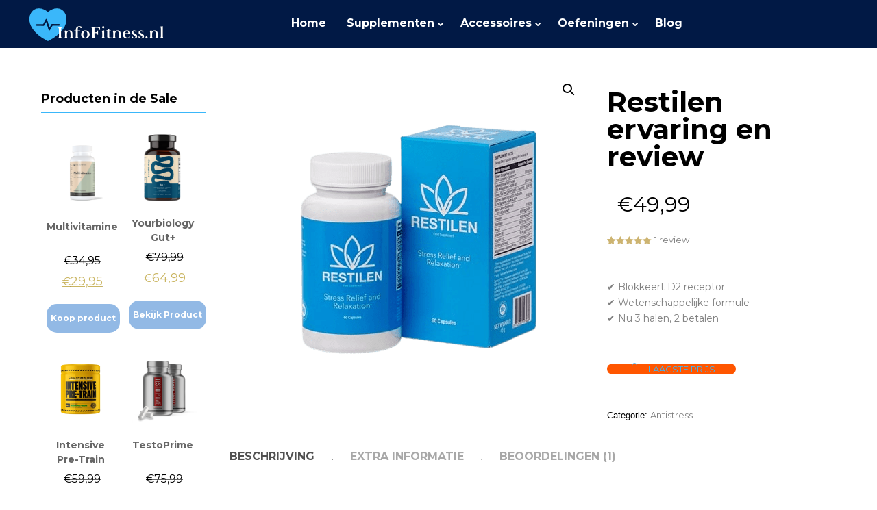

--- FILE ---
content_type: text/html; charset=UTF-8
request_url: https://www.infofitness.nl/product/restilen/
body_size: 40154
content:
<!DOCTYPE html>
<html lang="nl-NL" data-theme="massive-dynamic">
<head>

<!-- Fonts -->
<link rel="preconnect" href="https://fonts.gstatic.com/" crossorigin>

<link rel="preload" href="https://fonts.gstatic.com/s/ptsans/v17/jizfRExUiTo99u79B_mh0O6tLQ.woff2" as="font" type="font/woff2" crossorigin>
<link rel="preload" href="https://fonts.gstatic.com/s/montserrat/v25/JTUSjIg1_i6t8kCHKm459Wlhyw.woff2" as="font" type="font/woff2" crossorigin>
<link rel="preload" href="https://fonts.gstatic.com/s/roboto/v30/KFOmCnqEu92Fr1Mu4mxK.woff2" as="font" type="font/woff2" crossorigin>



<!-- Google CDN -->
<link rel="preconnect" href="https://www.google-analytics.com" crossorigin>
<link rel="preconnect" href="https://www.googletagmanager.com" crossorigin>

<script
  src="https://code.jquery.com/jquery-1.12.4.min.js"
  integrity="sha256-ZosEbRLbNQzLpnKIkEdrPv7lOy9C27hHQ+Xp8a4MxAQ="
  crossorigin="anonymous"></script>

<!-- Google Tag Manager -->
<script>(function(w,d,s,l,i){w[l]=w[l]||[];w[l].push({'gtm.start':
new Date().getTime(),event:'gtm.js'});var f=d.getElementsByTagName(s)[0],
j=d.createElement(s),dl=l!='dataLayer'?'&l='+l:'';j.async=true;j.src=
'https://www.googletagmanager.com/gtm.js?id='+i+dl;f.parentNode.insertBefore(j,f);
})(window,document,'script','dataLayer','GTM-TRDL44Z');</script>
<!-- End Google Tag Manager -->
	
	<!-- Meta Pixel Code -->
<script>
!function(f,b,e,v,n,t,s)
{if(f.fbq)return;n=f.fbq=function(){n.callMethod?
n.callMethod.apply(n,arguments):n.queue.push(arguments)};
if(!f._fbq)f._fbq=n;n.push=n;n.loaded=!0;n.version='2.0';
n.queue=[];t=b.createElement(e);t.async=!0;
t.src=v;s=b.getElementsByTagName(e)[0];
s.parentNode.insertBefore(t,s)}(window, document,'script',
'https://connect.facebook.net/en_US/fbevents.js');
fbq('init', '356796590513938');
fbq('track', 'PageView');
</script>
<noscript><img height="1" width="1" style="display:none"
src="https://www.facebook.com/tr?id=356796590513938&ev=PageView&noscript=1"
/></noscript>
<!-- End Meta Pixel Code -->


    <meta sidebar-type="shop" name="post-id" content="12614" setting-status="general" detail="product" page-url="https://www.infofitness.nl/product/restilen/" />	<meta charset="UTF-8" />
	<meta name="viewport" content="width=device-width,initial-scale=1.0,maximum-scale=5" />
    <meta name="format-detection" content="telephone=no">
    



	<link rel="pingback" href="https://www.infofitness.nl/xmlrpc.php" />

	<!-- Theme Hook -->
    <meta name='robots' content='index, follow, max-image-preview:large, max-snippet:-1, max-video-preview:-1' />
	<style>img:is([sizes="auto" i], [sizes^="auto," i]) { contain-intrinsic-size: 3000px 1500px }</style>
	
	<!-- This site is optimized with the Yoast SEO plugin v25.9 - https://yoast.com/wordpress/plugins/seo/ -->
	<title>Restilen Kopen? Onze Restilen Ervaringen &amp; Review | InfoFitness</title>
	<meta name="description" content="Ben je aan het overwegen om Restilen te kopen? Bekijk eerst onze ervaringen met het Restilen en lees de volledige review van het product!" />
	<link rel="canonical" href="https://www.infofitness.nl/product/restilen/" />
	<meta property="og:locale" content="nl_NL" />
	<meta property="og:type" content="article" />
	<meta property="og:title" content="Restilen Kopen? Onze Restilen Ervaringen &amp; Review | InfoFitness" />
	<meta property="og:description" content="Ben je aan het overwegen om Restilen te kopen? Bekijk eerst onze ervaringen met het Restilen en lees de volledige review van het product!" />
	<meta property="og:url" content="https://www.infofitness.nl/product/restilen/" />
	<meta property="og:site_name" content="InfoFitness" />
	<meta property="article:publisher" content="https://www.facebook.com/people/InfoFitness/61550861816988/" />
	<meta property="article:modified_time" content="2024-07-17T15:05:46+00:00" />
	<meta property="og:image" content="https://www.infofitness.nl/wp-content/uploads/2023/08/Restilen.png" />
	<meta property="og:image:width" content="500" />
	<meta property="og:image:height" content="500" />
	<meta property="og:image:type" content="image/png" />
	<meta name="twitter:card" content="summary_large_image" />
	<script type="application/ld+json" class="yoast-schema-graph">{"@context":"https://schema.org","@graph":[{"@type":"WebPage","@id":"https://www.infofitness.nl/product/restilen/","url":"https://www.infofitness.nl/product/restilen/","name":"Restilen Kopen? Onze Restilen Ervaringen & Review | InfoFitness","isPartOf":{"@id":"https://www.infofitness.nl/#website"},"primaryImageOfPage":{"@id":"https://www.infofitness.nl/product/restilen/#primaryimage"},"image":{"@id":"https://www.infofitness.nl/product/restilen/#primaryimage"},"thumbnailUrl":"https://www.infofitness.nl/wp-content/uploads/2023/08/Restilen.png","datePublished":"2023-08-07T18:40:09+00:00","dateModified":"2024-07-17T15:05:46+00:00","description":"Ben je aan het overwegen om Restilen te kopen? Bekijk eerst onze ervaringen met het Restilen en lees de volledige review van het product!","breadcrumb":{"@id":"https://www.infofitness.nl/product/restilen/#breadcrumb"},"inLanguage":"nl-NL","potentialAction":[{"@type":"ReadAction","target":["https://www.infofitness.nl/product/restilen/"]}]},{"@type":"ImageObject","inLanguage":"nl-NL","@id":"https://www.infofitness.nl/product/restilen/#primaryimage","url":"https://www.infofitness.nl/wp-content/uploads/2023/08/Restilen.png","contentUrl":"https://www.infofitness.nl/wp-content/uploads/2023/08/Restilen.png","width":500,"height":500,"caption":"Restilen"},{"@type":"BreadcrumbList","@id":"https://www.infofitness.nl/product/restilen/#breadcrumb","itemListElement":[{"@type":"ListItem","position":1,"name":"Home","item":"https://www.infofitness.nl/"},{"@type":"ListItem","position":2,"name":"Producten","item":"https://www.infofitness.nl/producten/"},{"@type":"ListItem","position":3,"name":"Restilen ervaring en review"}]},{"@type":"WebSite","@id":"https://www.infofitness.nl/#website","url":"https://www.infofitness.nl/","name":"InfoFitness","description":"","publisher":{"@id":"https://www.infofitness.nl/#organization"},"potentialAction":[{"@type":"SearchAction","target":{"@type":"EntryPoint","urlTemplate":"https://www.infofitness.nl/?s={search_term_string}"},"query-input":{"@type":"PropertyValueSpecification","valueRequired":true,"valueName":"search_term_string"}}],"inLanguage":"nl-NL"},{"@type":"Organization","@id":"https://www.infofitness.nl/#organization","name":"InfoFitness","url":"https://www.infofitness.nl/","logo":{"@type":"ImageObject","inLanguage":"nl-NL","@id":"https://www.infofitness.nl/#/schema/logo/image/","url":"https://www.infofitness.nl/wp-content/uploads/2023/10/black-logo-InfoFitness.nl_.png","contentUrl":"https://www.infofitness.nl/wp-content/uploads/2023/10/black-logo-InfoFitness.nl_.png","width":500,"height":150,"caption":"InfoFitness"},"image":{"@id":"https://www.infofitness.nl/#/schema/logo/image/"},"sameAs":["https://www.facebook.com/people/InfoFitness/61550861816988/","https://www.instagram.com/infofitness.nl/","https://www.linkedin.com/company/81524465/"]}]}</script>
	<!-- / Yoast SEO plugin. -->


<link rel="alternate" type="application/rss+xml" title="InfoFitness &raquo; feed" href="https://www.infofitness.nl/feed/" />
<link rel="alternate" type="application/rss+xml" title="InfoFitness &raquo; reacties feed" href="https://www.infofitness.nl/comments/feed/" />
<link rel="alternate" type="application/rss+xml" title="InfoFitness &raquo; Restilen ervaring en review reacties feed" href="https://www.infofitness.nl/product/restilen/feed/" />
<script type="text/javascript">
/* <![CDATA[ */
window._wpemojiSettings = {"baseUrl":"https:\/\/s.w.org\/images\/core\/emoji\/15.0.3\/72x72\/","ext":".png","svgUrl":"https:\/\/s.w.org\/images\/core\/emoji\/15.0.3\/svg\/","svgExt":".svg","source":{"concatemoji":"https:\/\/www.infofitness.nl\/wp-includes\/js\/wp-emoji-release.min.js?ver=6.7.4"}};
/*! This file is auto-generated */
!function(i,n){var o,s,e;function c(e){try{var t={supportTests:e,timestamp:(new Date).valueOf()};sessionStorage.setItem(o,JSON.stringify(t))}catch(e){}}function p(e,t,n){e.clearRect(0,0,e.canvas.width,e.canvas.height),e.fillText(t,0,0);var t=new Uint32Array(e.getImageData(0,0,e.canvas.width,e.canvas.height).data),r=(e.clearRect(0,0,e.canvas.width,e.canvas.height),e.fillText(n,0,0),new Uint32Array(e.getImageData(0,0,e.canvas.width,e.canvas.height).data));return t.every(function(e,t){return e===r[t]})}function u(e,t,n){switch(t){case"flag":return n(e,"\ud83c\udff3\ufe0f\u200d\u26a7\ufe0f","\ud83c\udff3\ufe0f\u200b\u26a7\ufe0f")?!1:!n(e,"\ud83c\uddfa\ud83c\uddf3","\ud83c\uddfa\u200b\ud83c\uddf3")&&!n(e,"\ud83c\udff4\udb40\udc67\udb40\udc62\udb40\udc65\udb40\udc6e\udb40\udc67\udb40\udc7f","\ud83c\udff4\u200b\udb40\udc67\u200b\udb40\udc62\u200b\udb40\udc65\u200b\udb40\udc6e\u200b\udb40\udc67\u200b\udb40\udc7f");case"emoji":return!n(e,"\ud83d\udc26\u200d\u2b1b","\ud83d\udc26\u200b\u2b1b")}return!1}function f(e,t,n){var r="undefined"!=typeof WorkerGlobalScope&&self instanceof WorkerGlobalScope?new OffscreenCanvas(300,150):i.createElement("canvas"),a=r.getContext("2d",{willReadFrequently:!0}),o=(a.textBaseline="top",a.font="600 32px Arial",{});return e.forEach(function(e){o[e]=t(a,e,n)}),o}function t(e){var t=i.createElement("script");t.src=e,t.defer=!0,i.head.appendChild(t)}"undefined"!=typeof Promise&&(o="wpEmojiSettingsSupports",s=["flag","emoji"],n.supports={everything:!0,everythingExceptFlag:!0},e=new Promise(function(e){i.addEventListener("DOMContentLoaded",e,{once:!0})}),new Promise(function(t){var n=function(){try{var e=JSON.parse(sessionStorage.getItem(o));if("object"==typeof e&&"number"==typeof e.timestamp&&(new Date).valueOf()<e.timestamp+604800&&"object"==typeof e.supportTests)return e.supportTests}catch(e){}return null}();if(!n){if("undefined"!=typeof Worker&&"undefined"!=typeof OffscreenCanvas&&"undefined"!=typeof URL&&URL.createObjectURL&&"undefined"!=typeof Blob)try{var e="postMessage("+f.toString()+"("+[JSON.stringify(s),u.toString(),p.toString()].join(",")+"));",r=new Blob([e],{type:"text/javascript"}),a=new Worker(URL.createObjectURL(r),{name:"wpTestEmojiSupports"});return void(a.onmessage=function(e){c(n=e.data),a.terminate(),t(n)})}catch(e){}c(n=f(s,u,p))}t(n)}).then(function(e){for(var t in e)n.supports[t]=e[t],n.supports.everything=n.supports.everything&&n.supports[t],"flag"!==t&&(n.supports.everythingExceptFlag=n.supports.everythingExceptFlag&&n.supports[t]);n.supports.everythingExceptFlag=n.supports.everythingExceptFlag&&!n.supports.flag,n.DOMReady=!1,n.readyCallback=function(){n.DOMReady=!0}}).then(function(){return e}).then(function(){var e;n.supports.everything||(n.readyCallback(),(e=n.source||{}).concatemoji?t(e.concatemoji):e.wpemoji&&e.twemoji&&(t(e.twemoji),t(e.wpemoji)))}))}((window,document),window._wpemojiSettings);
/* ]]> */
</script>
<style id='wp-emoji-styles-inline-css' type='text/css'>

	img.wp-smiley, img.emoji {
		display: inline !important;
		border: none !important;
		box-shadow: none !important;
		height: 1em !important;
		width: 1em !important;
		margin: 0 0.07em !important;
		vertical-align: -0.1em !important;
		background: none !important;
		padding: 0 !important;
	}
</style>
<style id='classic-theme-styles-inline-css' type='text/css'>
/*! This file is auto-generated */
.wp-block-button__link{color:#fff;background-color:#32373c;border-radius:9999px;box-shadow:none;text-decoration:none;padding:calc(.667em + 2px) calc(1.333em + 2px);font-size:1.125em}.wp-block-file__button{background:#32373c;color:#fff;text-decoration:none}
</style>
<style id='global-styles-inline-css' type='text/css'>
:root{--wp--preset--aspect-ratio--square: 1;--wp--preset--aspect-ratio--4-3: 4/3;--wp--preset--aspect-ratio--3-4: 3/4;--wp--preset--aspect-ratio--3-2: 3/2;--wp--preset--aspect-ratio--2-3: 2/3;--wp--preset--aspect-ratio--16-9: 16/9;--wp--preset--aspect-ratio--9-16: 9/16;--wp--preset--color--black: #000000;--wp--preset--color--cyan-bluish-gray: #abb8c3;--wp--preset--color--white: #ffffff;--wp--preset--color--pale-pink: #f78da7;--wp--preset--color--vivid-red: #cf2e2e;--wp--preset--color--luminous-vivid-orange: #ff6900;--wp--preset--color--luminous-vivid-amber: #fcb900;--wp--preset--color--light-green-cyan: #7bdcb5;--wp--preset--color--vivid-green-cyan: #00d084;--wp--preset--color--pale-cyan-blue: #8ed1fc;--wp--preset--color--vivid-cyan-blue: #0693e3;--wp--preset--color--vivid-purple: #9b51e0;--wp--preset--gradient--vivid-cyan-blue-to-vivid-purple: linear-gradient(135deg,rgba(6,147,227,1) 0%,rgb(155,81,224) 100%);--wp--preset--gradient--light-green-cyan-to-vivid-green-cyan: linear-gradient(135deg,rgb(122,220,180) 0%,rgb(0,208,130) 100%);--wp--preset--gradient--luminous-vivid-amber-to-luminous-vivid-orange: linear-gradient(135deg,rgba(252,185,0,1) 0%,rgba(255,105,0,1) 100%);--wp--preset--gradient--luminous-vivid-orange-to-vivid-red: linear-gradient(135deg,rgba(255,105,0,1) 0%,rgb(207,46,46) 100%);--wp--preset--gradient--very-light-gray-to-cyan-bluish-gray: linear-gradient(135deg,rgb(238,238,238) 0%,rgb(169,184,195) 100%);--wp--preset--gradient--cool-to-warm-spectrum: linear-gradient(135deg,rgb(74,234,220) 0%,rgb(151,120,209) 20%,rgb(207,42,186) 40%,rgb(238,44,130) 60%,rgb(251,105,98) 80%,rgb(254,248,76) 100%);--wp--preset--gradient--blush-light-purple: linear-gradient(135deg,rgb(255,206,236) 0%,rgb(152,150,240) 100%);--wp--preset--gradient--blush-bordeaux: linear-gradient(135deg,rgb(254,205,165) 0%,rgb(254,45,45) 50%,rgb(107,0,62) 100%);--wp--preset--gradient--luminous-dusk: linear-gradient(135deg,rgb(255,203,112) 0%,rgb(199,81,192) 50%,rgb(65,88,208) 100%);--wp--preset--gradient--pale-ocean: linear-gradient(135deg,rgb(255,245,203) 0%,rgb(182,227,212) 50%,rgb(51,167,181) 100%);--wp--preset--gradient--electric-grass: linear-gradient(135deg,rgb(202,248,128) 0%,rgb(113,206,126) 100%);--wp--preset--gradient--midnight: linear-gradient(135deg,rgb(2,3,129) 0%,rgb(40,116,252) 100%);--wp--preset--font-size--small: 13px;--wp--preset--font-size--medium: 20px;--wp--preset--font-size--large: 36px;--wp--preset--font-size--x-large: 42px;--wp--preset--spacing--20: 0.44rem;--wp--preset--spacing--30: 0.67rem;--wp--preset--spacing--40: 1rem;--wp--preset--spacing--50: 1.5rem;--wp--preset--spacing--60: 2.25rem;--wp--preset--spacing--70: 3.38rem;--wp--preset--spacing--80: 5.06rem;--wp--preset--shadow--natural: 6px 6px 9px rgba(0, 0, 0, 0.2);--wp--preset--shadow--deep: 12px 12px 50px rgba(0, 0, 0, 0.4);--wp--preset--shadow--sharp: 6px 6px 0px rgba(0, 0, 0, 0.2);--wp--preset--shadow--outlined: 6px 6px 0px -3px rgba(255, 255, 255, 1), 6px 6px rgba(0, 0, 0, 1);--wp--preset--shadow--crisp: 6px 6px 0px rgba(0, 0, 0, 1);}:where(.is-layout-flex){gap: 0.5em;}:where(.is-layout-grid){gap: 0.5em;}body .is-layout-flex{display: flex;}.is-layout-flex{flex-wrap: wrap;align-items: center;}.is-layout-flex > :is(*, div){margin: 0;}body .is-layout-grid{display: grid;}.is-layout-grid > :is(*, div){margin: 0;}:where(.wp-block-columns.is-layout-flex){gap: 2em;}:where(.wp-block-columns.is-layout-grid){gap: 2em;}:where(.wp-block-post-template.is-layout-flex){gap: 1.25em;}:where(.wp-block-post-template.is-layout-grid){gap: 1.25em;}.has-black-color{color: var(--wp--preset--color--black) !important;}.has-cyan-bluish-gray-color{color: var(--wp--preset--color--cyan-bluish-gray) !important;}.has-white-color{color: var(--wp--preset--color--white) !important;}.has-pale-pink-color{color: var(--wp--preset--color--pale-pink) !important;}.has-vivid-red-color{color: var(--wp--preset--color--vivid-red) !important;}.has-luminous-vivid-orange-color{color: var(--wp--preset--color--luminous-vivid-orange) !important;}.has-luminous-vivid-amber-color{color: var(--wp--preset--color--luminous-vivid-amber) !important;}.has-light-green-cyan-color{color: var(--wp--preset--color--light-green-cyan) !important;}.has-vivid-green-cyan-color{color: var(--wp--preset--color--vivid-green-cyan) !important;}.has-pale-cyan-blue-color{color: var(--wp--preset--color--pale-cyan-blue) !important;}.has-vivid-cyan-blue-color{color: var(--wp--preset--color--vivid-cyan-blue) !important;}.has-vivid-purple-color{color: var(--wp--preset--color--vivid-purple) !important;}.has-black-background-color{background-color: var(--wp--preset--color--black) !important;}.has-cyan-bluish-gray-background-color{background-color: var(--wp--preset--color--cyan-bluish-gray) !important;}.has-white-background-color{background-color: var(--wp--preset--color--white) !important;}.has-pale-pink-background-color{background-color: var(--wp--preset--color--pale-pink) !important;}.has-vivid-red-background-color{background-color: var(--wp--preset--color--vivid-red) !important;}.has-luminous-vivid-orange-background-color{background-color: var(--wp--preset--color--luminous-vivid-orange) !important;}.has-luminous-vivid-amber-background-color{background-color: var(--wp--preset--color--luminous-vivid-amber) !important;}.has-light-green-cyan-background-color{background-color: var(--wp--preset--color--light-green-cyan) !important;}.has-vivid-green-cyan-background-color{background-color: var(--wp--preset--color--vivid-green-cyan) !important;}.has-pale-cyan-blue-background-color{background-color: var(--wp--preset--color--pale-cyan-blue) !important;}.has-vivid-cyan-blue-background-color{background-color: var(--wp--preset--color--vivid-cyan-blue) !important;}.has-vivid-purple-background-color{background-color: var(--wp--preset--color--vivid-purple) !important;}.has-black-border-color{border-color: var(--wp--preset--color--black) !important;}.has-cyan-bluish-gray-border-color{border-color: var(--wp--preset--color--cyan-bluish-gray) !important;}.has-white-border-color{border-color: var(--wp--preset--color--white) !important;}.has-pale-pink-border-color{border-color: var(--wp--preset--color--pale-pink) !important;}.has-vivid-red-border-color{border-color: var(--wp--preset--color--vivid-red) !important;}.has-luminous-vivid-orange-border-color{border-color: var(--wp--preset--color--luminous-vivid-orange) !important;}.has-luminous-vivid-amber-border-color{border-color: var(--wp--preset--color--luminous-vivid-amber) !important;}.has-light-green-cyan-border-color{border-color: var(--wp--preset--color--light-green-cyan) !important;}.has-vivid-green-cyan-border-color{border-color: var(--wp--preset--color--vivid-green-cyan) !important;}.has-pale-cyan-blue-border-color{border-color: var(--wp--preset--color--pale-cyan-blue) !important;}.has-vivid-cyan-blue-border-color{border-color: var(--wp--preset--color--vivid-cyan-blue) !important;}.has-vivid-purple-border-color{border-color: var(--wp--preset--color--vivid-purple) !important;}.has-vivid-cyan-blue-to-vivid-purple-gradient-background{background: var(--wp--preset--gradient--vivid-cyan-blue-to-vivid-purple) !important;}.has-light-green-cyan-to-vivid-green-cyan-gradient-background{background: var(--wp--preset--gradient--light-green-cyan-to-vivid-green-cyan) !important;}.has-luminous-vivid-amber-to-luminous-vivid-orange-gradient-background{background: var(--wp--preset--gradient--luminous-vivid-amber-to-luminous-vivid-orange) !important;}.has-luminous-vivid-orange-to-vivid-red-gradient-background{background: var(--wp--preset--gradient--luminous-vivid-orange-to-vivid-red) !important;}.has-very-light-gray-to-cyan-bluish-gray-gradient-background{background: var(--wp--preset--gradient--very-light-gray-to-cyan-bluish-gray) !important;}.has-cool-to-warm-spectrum-gradient-background{background: var(--wp--preset--gradient--cool-to-warm-spectrum) !important;}.has-blush-light-purple-gradient-background{background: var(--wp--preset--gradient--blush-light-purple) !important;}.has-blush-bordeaux-gradient-background{background: var(--wp--preset--gradient--blush-bordeaux) !important;}.has-luminous-dusk-gradient-background{background: var(--wp--preset--gradient--luminous-dusk) !important;}.has-pale-ocean-gradient-background{background: var(--wp--preset--gradient--pale-ocean) !important;}.has-electric-grass-gradient-background{background: var(--wp--preset--gradient--electric-grass) !important;}.has-midnight-gradient-background{background: var(--wp--preset--gradient--midnight) !important;}.has-small-font-size{font-size: var(--wp--preset--font-size--small) !important;}.has-medium-font-size{font-size: var(--wp--preset--font-size--medium) !important;}.has-large-font-size{font-size: var(--wp--preset--font-size--large) !important;}.has-x-large-font-size{font-size: var(--wp--preset--font-size--x-large) !important;}
:where(.wp-block-post-template.is-layout-flex){gap: 1.25em;}:where(.wp-block-post-template.is-layout-grid){gap: 1.25em;}
:where(.wp-block-columns.is-layout-flex){gap: 2em;}:where(.wp-block-columns.is-layout-grid){gap: 2em;}
:root :where(.wp-block-pullquote){font-size: 1.5em;line-height: 1.6;}
</style>
<link rel='stylesheet' id='contact-form-7-css' href='https://www.infofitness.nl/wp-content/plugins/contact-form-7/includes/css/styles.css?ver=6.1.1' type='text/css' media='all' />
<link rel='stylesheet' id='photoswipe-css' href='https://www.infofitness.nl/wp-content/plugins/woocommerce/assets/css/photoswipe/photoswipe.min.css?ver=10.1.3' type='text/css' media='all' />
<link rel='stylesheet' id='photoswipe-default-skin-css' href='https://www.infofitness.nl/wp-content/plugins/woocommerce/assets/css/photoswipe/default-skin/default-skin.min.css?ver=10.1.3' type='text/css' media='all' />
<link rel='stylesheet' id='woocommerce-layout-css' href='https://www.infofitness.nl/wp-content/plugins/woocommerce/assets/css/woocommerce-layout.css?ver=10.1.3' type='text/css' media='all' />
<link rel='stylesheet' id='woocommerce-smallscreen-css' href='https://www.infofitness.nl/wp-content/plugins/woocommerce/assets/css/woocommerce-smallscreen.css?ver=10.1.3' type='text/css' media='only screen and (max-width: 768px)' />
<link rel='stylesheet' id='woocommerce-general-css' href='https://www.infofitness.nl/wp-content/plugins/woocommerce/assets/css/woocommerce.css?ver=10.1.3' type='text/css' media='all' />
<style id='woocommerce-inline-inline-css' type='text/css'>
.woocommerce form .form-row .required { visibility: visible; }
</style>
<link rel='stylesheet' id='cmplz-general-css' href='https://www.infofitness.nl/wp-content/plugins/complianz-gdpr/assets/css/cookieblocker.min.css?ver=1757417300' type='text/css' media='all' />
<link rel='stylesheet' id='brands-styles-css' href='https://www.infofitness.nl/wp-content/plugins/woocommerce/assets/css/brands.css?ver=10.1.3' type='text/css' media='all' />
<link rel='stylesheet' id='parent-style-css' href='https://www.infofitness.nl/wp-content/themes/massive-dynamic/style.css?ver=6.7.4' type='text/css' media='all' />
<link rel='stylesheet' id='style-css' href='https://www.infofitness.nl/wp-content/themes/massive-dynamic-child/style.css?ver=1.0.2' type='text/css' media='all' />
<link rel='stylesheet' id='page-style-css' href='https://www.infofitness.nl/wp-content/uploads/md_cache/12614.css?ver=2024-07-17-05-05-461.0.2' type='text/css' media='all' />
<link rel='stylesheet' id='plugin-styles-css' href='https://www.infofitness.nl/wp-content/themes/massive-dynamic/assets/css/plugin.min.css' type='text/css' media='all' />
<link rel='stylesheet' id='woo-commerce-styles-css' href='https://www.infofitness.nl/wp-content/themes/massive-dynamic/assets/css/woo-commerce.min.css?ver=1.0.2' type='text/css' media='all' />
<link rel='stylesheet' id='px-iconfonts-style-css' href='https://www.infofitness.nl/wp-content/themes/massive-dynamic/assets/css/iconfonts.min.css' type='text/css' media='all' />
<link rel='stylesheet' id='flexslider-style-css' href='https://www.infofitness.nl/wp-content/themes/massive-dynamic/assets/css/flexslider.min.css' type='text/css' media='all' />
<link rel='stylesheet' id='responsive-style-css' href='https://www.infofitness.nl/wp-content/themes/massive-dynamic/assets/css/responsive.min.css?ver=1.0.2' type='text/css' media='all' />
<style id='responsive-style-inline-css' type='text/css'>
h1{color:rgb(0,0,0);font-family:Montserrat;font-weight:400;font-style:;font-size:40px;line-height:75px;letter-spacing:0.00px;}h2{color:rgb(0,0,0);font-family:Montserrat;font-weight:400;font-style:normal;font-size:30px;line-height:65px;letter-spacing:0px;}h3, h3.wpb_accordion_header,h3.wpb_toggle_header,.woocommerce-loop-product__title{color:rgb(0,0,0);font-family:Montserrat;font-weight:400;font-style:normal;font-size:24px;line-height:55px;letter-spacing:0px;}h4{color:rgb(0,0,0);font-family:Montserrat;font-weight:400;font-style:normal;font-size:16px;line-height:45px;letter-spacing:0px;}h5{color:rgb(0,0,0);font-family:Roboto;font-weight:400;font-style:normal;font-size:30px;line-height:35px;letter-spacing:0px;}h6{color:rgb(0,0,0);font-family:Roboto;font-weight:400;font-style:normal;font-size:20px;line-height:25px;letter-spacing:0px;}p{color:rgb(0,0,0);font-family:Montserrat;font-weight:400;font-style:normal;font-size:16px;line-height:15px;letter-spacing:0.00px;}a{color:rgb(58,183,250);font-family:Montserrat;font-weight:400;font-style:normal;font-size:16px;line-height:14px;letter-spacing:0px;}.woocommerce-order-received table.shop_table th{color:rgb(58,183,250);font-family:Montserrat;font-weight:400 !important;font-style:normal;font-size:16px;line-height:14px;letter-spacing:0px;}.layout{padding-top:0px;padding-bottom:0.0px;width:100%;}main{padding-top:68.6px;}header .content ul.icons-pack li.icon ,header.top-block .style-style2 .icons-pack .icon.notification-item{display:none;}header { top:0px;}header[class *= "side-" ]{width: 14%;;}header:not(.top-block) .top nav > ul > li .menu-title .icon , header:not(.top-block) .top nav > ul > li .hover-effect .icon , header:not(.top-block) .top nav > ul > li .menu-title .title, header.side-classic .side nav > ul > li > a .menu-title .title, header:not(.top-block) .top nav > ul > li .hover-effect .title {display:inline-block;} header.side-classic .side nav > ul > li > a .menu-title .icon{display:inline-block} header.side-classic .style-center nav > ul > li > a .menu-title .icon{display:block}.activeMenu{ color:rgb(216,216,216) !important;}header a, header .navigation a, header .navigation, .gather-overlay .menu a, header.side-classic div.footer .footer-content .copyright p{ color:rgb(255,255,255);font-family:Montserrat;font-weight:600;font-style:normal;font-size:16px;letter-spacing:0px;line-height : 1.5em;}header .icons-pack a{color:rgb(255,255,255)}header .navigation .separator a {background-color:rgba(255,255,255,0.5);;}header .icons-pack .elem-container .title-content{color:rgb(255,255,255);}.top-classic .navigation .menu-separator,.top-logotop .navigation .menu-separator{ background-color:rgb(216,216,216);}.top-classic:not(.header-clone) .style-wireframe .navigation .menu-separator{ background-color:rgb(255,255,255);}header.top-block .icons-pack li .elem-container,header .top .icons-pack .icon span,header.top-block .icons-pack li .title-content .icon,header.top-modern .icons-pack li .title-content .icon,header .icons-pack a{ font-size:18px;}.gather-btn .gather-menu-icon,header .icons-pack a.shopcart .icon-shopcart2,header .icons-pack a.shopcart .icon-shopping-cart{font-size:21px;}header .icons-pack .shopcart-item .number{color:rgb(255,255,255);background-color:rgb(216,216,216);}.layout-container .business{display:none;}header.top-classic:not(.header-clone) .content:not(.style-wireframe) nav > ul > li:hover > a .menu-title , header.top-classic:not(.header-clone) .content:not(.style-wireframe) nav > ul > li:hover > a .menu-title:after{ color:rgb(216,216,216);} .top-classic .style-wireframe .navigation > ul > li:hover .menu-separator{ background-color:rgb(216,216,216);} header.top-classic .icons-pack .icon:hover { color:rgb(216,216,216);}header.top-modern .btn-1b:after { background:rgb(255,255,255);}header.top-modern .btn-1b:active{ background:rgb(255,255,255);}header.top-modern nav > ul> li, header.top-modern .icons-pack li, header.top-modern .first-part{ border-right: 1px solid rgba(255,255,255,0.3);;}header.top-modern .business{ border-bottom: 1px solid rgba(255,255,255,0.3);;}header.top-modern .business, header.top-modern .business a{ color:rgb(255,255,255);}header.side-classic nav > ul > li:hover > a, header.side-classic.standard-mode .icons-holder ul.icons-pack li:hover a, header.side-classic.standard-mode .footer-socials li:hover a, header.side-classic nav > ul > li.has-dropdown:not(.megamenu):hover > a, header.side-classic nav > ul > li:hover > a > .menu-title span, header.side-classic .footer-socials li a .hover, header.side-classic .icons-pack li a .hover, header.side-modern .icons-pack li a span.hover, header.side-modern .nav-modern-button span.hover, header.side-modern .footer-socials span.hover, header.side-classic nav > ul > li.has-dropdown:not(.megamenu) .dropdown a:hover .menu-title span, header.side-classic nav > ul > li > ul li.has-dropdown:not(.megamenu):hover > a .menu-title span{ color:rgb(216,216,216);border-color:rgb(216,216,216);}header.side-classic div.footer ul li.info .footer-content span, header.side-classic .icons-pack li.search .search-form input{ color:rgb(255,255,255);}header.side-classic div.footer ul, header.side-classic div.footer ul li, header.side-classic .icons-holder{ border-color:rgb(255,255,255);}header.side-classic .icons-holder li hr{ background-color:rgb(255,255,255);}header .side .footer .copyright p{ color:rgb(255,255,255);}header .color-overlay, header.side-modern .footer .info .footer-content .copyright, header.side-modern .footer .info .footer-content .footer-socials, header.side-modern .search-form input[type="text"]{background-color: rgb(1,25,69);}header:not(.header-clone) > .color-overlay{}.second-header-bg {}header nav.navigation li.megamenu > .dropdown, header nav.navigation li.has-dropdown > .dropdown{ display : table; position: absolute; top:70px;}header nav.navigation li.megamenu > .dropdown > .megamenu-dropdown-overlay, .gather-overlay nav li.megamenu > .dropdown > .megamenu-dropdown-overlay, header nav > ul > li.has-dropdown:not(.megamenu) ul .megamenu-dropdown-overlay{ background-color:rgba(255,255,255,.8);}header nav.navigation > ul > li.megamenu > ul > li > a{ color:rgb(0,0,0);}header[class *= "top-"]:not(.right) nav.navigation li.megamenu > ul.dropdown:not(.side-line), header[class *= "top-"]:not(.right) nav.navigation > ul > li.has-dropdown > ul.dropdown:not(.side-line){border-top:3px solid rgb(0,0,0);}header.top nav.navigation > ul > li.has-dropdown:not(.megamenu) .dropdown.side-line, header.top nav.navigation li.megamenu > .dropdown.side-line, .gather-overlay nav.navigation > ul > li.has-dropdown:not(.megamenu) .dropdown.side-line, .gather-overlay nav.navigation li.megamenu > .dropdown.side-line{ border-left: 3px solid rgb(0,0,0);}header.top nav.navigation > ul > li.has-dropdown:not(.megamenu) .dropdown.side-line li:after, .gather-overlay nav.navigation > ul > li.has-dropdown:not(.megamenu) .dropdown.side-line li:after{ background-color:rgba(0,0,0,0.3);;}header[class *= "top-"]:not(.right) nav.navigation li.megamenu > .dropdown,header[class *= "top-"]:not(.right) nav.navigation li.has-dropdown > .dropdown{left: 0;}header[class *= "top-"] nav .dropdown a, header[class *= "side-"] nav .dropdown a, .gather-overlay nav .dropdown a{ font-size:15px;}.gather-overlay nav.navigation li.megamenu > .dropdown, .gather-overlay nav.navigation li.has-dropdown > .dropdown{ background-color:rgba(255,255,255,.8);display : table; left: 0; position: absolute; top: 150%; }header.left nav.navigation > ul > li.has-dropdown > .dropdown .megamenu-dropdown-overlay, header.side-modern .side.style-style2 nav > ul > li .megamenu-dropdown-overlay, header.side-modern .side.style-style1 nav > ul .megamenu-dropdown-overlay, header.side-modern .style-style1.side nav ul li{ background-color:rgba(255,255,255,.8);}header.side-modern .style-style1.side nav ul li, header.side-modern .style-style1.side nav.navigation > ul > li.has-dropdown .dropdown{ border-color:rgba(0,0,0,0.3);;color:rgb(0,0,0);}header nav.navigation .dropdown a, header.side-modern nav.navigation a, .gather-overlay nav.navigation .dropdown a{ color:rgb(0,0,0);position: relative !important; width: auto !important;}header .top nav > ul > li > ul li:hover > a .menu-title span, header .top nav > ul > li .dropdown a:hover .menu-title span, .gather-overlay nav > ul > li > ul li:hover > a .menu-title span, .gather-overlay nav > ul > li .dropdown a:hover .menu-title span, header.side-classic nav > ul > li > ul li:hover > a .menu-title span, header.side-classic nav > ul > li .dropdown a:hover .menu-title span, header.side-modern .side.style-style2 nav.navigation ul li a:hover{ color:rgb(0,0,0);border-color:rgb(0,0,0);}header.side-modern .side.style-style1 nav.navigation ul li:hover{ background-color:rgb(0,0,0);}.layout-container> .color-overlay,.layout-container> .texture-overlay,.layout-container > .bg-image { display:none; }.layout-container > .color-overlay.image-type,.layout-container> .bg-image { display:none; }.layout-container > .color-overlay.texture-type,.layout-container> .texture-overlay{ display:none; }.layout-container> .color-overlay.color-type {background-color:rgb(212,110,110);}.layout-container> .bg-image { background-repeat:no-repeat;background-attachment:fixed;background-position:center top;background-size: cover;opacity:1;}.layout-container> .texture-overlay { opacity:0.5;background-image: url(https://www.infofitness.nl/wp-content/themes/massive-dynamic/lib/customizer/assets/images/texture/1.png);}footer> .color-overlay,footer> .texture-overlay,footer > .bg-image { display:none; }footer> .color-overlay.color-type { display:none; }footer > .color-overlay.texture-type,footer> .texture-overlay{ display:none; }footer> .bg-image { background-repeat:no-repeat;background-attachment:fixed;background-position:center top;background-size: cover;opacity:1.0;}footer> .texture-overlay { opacity:0.5;background-image: url(https://www.infofitness.nl/wp-content/themes/massive-dynamic/lib/customizer/assets/images/texture/1.png);}main .content .color-overlay.color-type { display:none }main .content .color-overlay.color-type { background-color: #FFF;}main .content { padding:0.0px;}footer {width: 100% ; margin-top:0.0px; }footer .content{width:90%;}#footer-bottom .social-icons span a,#footer-bottom .go-to-top a,#footer-bottom p{color:rgb(255,255,255)}footer.footer-default .footer-widgets {background-color:rgb(28,48,82);overflow: hidden;}footer .widget-area {height:329px;}footer hr.footer-separator{height:0px;background-color:rgba(255,255,255,.1)}footer.footer-default .widget-area.classicStyle.border.boxed div[class*="col-"]{height:209px;}footer.footer-default .widget-area.classicStyle.border.full div[class*="col-"]{height :329px;padding : 45px 30px;}footer.footer-default #footer-bottom{background-color:rgb(1,25,69);}#footer-bottom{height:50px;}#footer-bottom .social-icons > span:not(.go-to-top){display:inline-flex;}#footer-bottom .copyright{display:block;}#footer-bottom .logo{opacity:1.0;}#footer-bottom {display:block;}.sidebar.box .widget > .color-overlay.image-type,.sidebar.box .widget> .bg-image { display:none; }.sidebar.box .widget > .color-overlay.texture-type,.sidebar.box .widget> .texture-overlay{ display:none; }.sidebar.box .widget> .color-overlay.color-type {background-color:rgba(255,255,255,0);}.sidebar.box .widget> .bg-image { background-repeat:no-repeat;background-attachment:fixed;background-position:center top;background-size: cover;opacity:1;}.sidebar.box .widget> .texture-overlay { opacity:0.5;background-image: url(https://www.infofitness.nl/wp-content/themes/massive-dynamic/lib/customizer/assets/images/texture/1.png);}.sidebar > .color-overlay.image-type,.sidebar> .bg-image { display:none; }.sidebar > .color-overlay.texture-type,.sidebar> .texture-overlay{ display:none; }.sidebar> .color-overlay.color-type {background-color:rgba(255,255,255,0);}.sidebar> .bg-image { background-repeat:no-repeat;background-attachment:fixed;background-position:center top;background-size: cover;opacity:1;}.sidebar> .texture-overlay { opacity:0.5;background-image: url(https://www.infofitness.nl/wp-content/themes/massive-dynamic/lib/customizer/assets/images/texture/1.png);}.sidebar.box .widget .color-overlay, .sidebar.box .widget .texture-overlay, .sidebar.box .widget .bg-image{ display:none;}.dark-sidebar .widget-contact-info-content, .dark .widget-contact-info-content{ background:url(https://www.infofitness.nl/wp-content/themes/massive-dynamic/assets/img/map-dark.png)no-repeat 10px 15px;}.light-sidebar .widget-contact-info-content, .light .widget-contact-info-content{ background:url(https://www.infofitness.nl/wp-content/themes/massive-dynamic/assets/img/map-light.png)no-repeat 10px 15px;}.layout-container .business { background:rgb(82,82,82);top:0px;height: 36px;}.layout-container .business,.layout-container .business a { color:rgba(255,255,255,1);}header { margin-top: 0 }.box_size{ width:70%}.box_size_container{ width:70%}.widget a, .widget p, .widget span:not(.icon-caret-right)/*:not(.star-rating span)*/{ font-family:Montserrat;}.loop-post-content .post-title:hover{ color:rgba(0,0,0,0.8);;}.woocommerce ul.product_list_widget li span:not(.star-rating span){ font-family:Montserrat;}.notification-center .post .date .day.accent-color, #notification-tabs p.total, #notification-tabs p.total .amount, #notification-tabs .cart_list li .quantity, #notification-tabs .cart_list li .quantity .amount{ color :rgb(181,169,114);}.notification-center span, .notification-center a, .notification-center p, #notification-tabs #result-container .search-title, #notification-tabs #result-container .more-result, #notification-tabs #result-container .item .title, #notification-tabs #search-input, #notification-tabs .cart_list li.empty, .notification-collapse{ font-family :Montserrat;}.notification-center .pager .posts, .notification-center #notification-tabs .pager .posts.selected{ display :none; }.notification-center .tabs-container .posts-tab{ opacity : 0 ; }.notification-center .pager .portfolio, .notification-center #notification-tabs .pager .portfolio.selected{ display :none; }.notification-center .tabs-container .protfolio-tab{ opacity : 0 ; }.notification-center .pager .search, .notification-center #notification-tabs .pager .search.selected{ display :none; }.notification-center .tabs-container .search-tab{ opacity : 0; }.notification-center .pager .shop, .notification-center #notification-tabs .pager .shop.selected{ display :none; }.notification-center .tabs-container .shop-tab{ opacity : 0; }#notification-tabs .pager { display : none !important; }.portfolio .accent-color, .portfolio .accent-color.more-project, .portfolio-carousel .accent-color.like:hover, .portfolio-carousel .buttons .sharing:hover{ color :rgb(204,162,107)}.portfolio-split .accent-color.like:hover, .portfolio-full .accent-color.like:hover{ background-color :rgb(204,162,107);border-color :rgb(204,162,107);color:#fff; }.portfolio .accent-color.more-project:after{ background-color :rgb(204,162,107)}.portfolio .accent-color.more-project:hover{ color :rgba(204,162,107,0.6);}.portfolio .category span { color :rgba(0,0,0,0.7);}.portfolio .buttons .sharing, .portfolio-carousel .buttons .like{ border-color:rgb(0,0,0);color: rgb(0,0,0); }.portfolio-split .buttons .sharing:hover, .portfolio-full .buttons .sharing:hover{ background-color:rgb(0,0,0);color: #fff; }.md-pixflow-slider .btn-container .shortcode-btn a.button{ font-family:Montserrat;}.md-statistic .timer-holder .timer, .md-counter:not(.md-countbox):not(.md-counter-card) .timer, .img-box-fancy .image-box-fancy-title{ font-family:Montserrat;letter-spacing:0.00px;}.process-panel-main-container .sub-title{ font-family:Montserrat;font-weight:400;font-style:normal;letter-spacing:0px;}.error404 .item-setting, body:not(.compose-mode) .item-setting{display: none;}header.top-classic .style-none nav > ul > .item_button{color:rgb(0,0,0);}header.top-classic .style-none nav > ul > .item_button:hover{color:rgb(255,255,255);}header.top-classic .style-none nav > ul > .item_button.oval_outline-style a,header.top-classic .style-none nav > ul > .item_button.rectangle_outline-style a{border-color:rgb(255,255,255);}header.top-classic .style-none nav > ul > .item_button.oval-style a,header.top-classic .style-none nav > ul > .item_button.rectangle-style a{background-color:rgb(255,255,255);}h1{color:rgb(0,0,0);font-family:Montserrat;font-weight:400;font-style:;font-size:40px;line-height:75px;letter-spacing:0.00px;}h2{color:rgb(0,0,0);font-family:Montserrat;font-weight:400;font-style:normal;font-size:30px;line-height:65px;letter-spacing:0px;}h3, h3.wpb_accordion_header,h3.wpb_toggle_header,.woocommerce-loop-product__title{color:rgb(0,0,0);font-family:Montserrat;font-weight:400;font-style:normal;font-size:24px;line-height:55px;letter-spacing:0px;}h4{color:rgb(0,0,0);font-family:Montserrat;font-weight:400;font-style:normal;font-size:16px;line-height:45px;letter-spacing:0px;}h5{color:rgb(0,0,0);font-family:Roboto;font-weight:400;font-style:normal;font-size:30px;line-height:35px;letter-spacing:0px;}h6{color:rgb(0,0,0);font-family:Roboto;font-weight:400;font-style:normal;font-size:20px;line-height:25px;letter-spacing:0px;}p{color:rgb(0,0,0);font-family:Montserrat;font-weight:400;font-style:normal;font-size:16px;line-height:15px;letter-spacing:0.00px;}a{color:rgb(58,183,250);font-family:Montserrat;font-weight:400;font-style:normal;font-size:16px;line-height:14px;letter-spacing:0px;}.woocommerce-order-received table.shop_table th{color:rgb(58,183,250);font-family:Montserrat;font-weight:400 !important;font-style:normal;font-size:16px;line-height:14px;letter-spacing:0px;}.layout{padding-top:0px;padding-bottom:0.0px;width:100%;}main{padding-top:68.6px;}header .content ul.icons-pack li.icon ,header.top-block .style-style2 .icons-pack .icon.notification-item{display:none;}header { top:0px;}header[class *= "side-" ]{width: 14%;;}header:not(.top-block) .top nav > ul > li .menu-title .icon , header:not(.top-block) .top nav > ul > li .hover-effect .icon , header:not(.top-block) .top nav > ul > li .menu-title .title, header.side-classic .side nav > ul > li > a .menu-title .title, header:not(.top-block) .top nav > ul > li .hover-effect .title {display:inline-block;} header.side-classic .side nav > ul > li > a .menu-title .icon{display:inline-block} header.side-classic .style-center nav > ul > li > a .menu-title .icon{display:block}.activeMenu{ color:rgb(216,216,216) !important;}header a, header .navigation a, header .navigation, .gather-overlay .menu a, header.side-classic div.footer .footer-content .copyright p{ color:rgb(255,255,255);font-family:Montserrat;font-weight:600;font-style:normal;font-size:16px;letter-spacing:0px;line-height : 1.5em;}header .icons-pack a{color:rgb(255,255,255)}header .navigation .separator a {background-color:rgba(255,255,255,0.5);;}header .icons-pack .elem-container .title-content{color:rgb(255,255,255);}.top-classic .navigation .menu-separator,.top-logotop .navigation .menu-separator{ background-color:rgb(216,216,216);}.top-classic:not(.header-clone) .style-wireframe .navigation .menu-separator{ background-color:rgb(255,255,255);}header.top-block .icons-pack li .elem-container,header .top .icons-pack .icon span,header.top-block .icons-pack li .title-content .icon,header.top-modern .icons-pack li .title-content .icon,header .icons-pack a{ font-size:18px;}.gather-btn .gather-menu-icon,header .icons-pack a.shopcart .icon-shopcart2,header .icons-pack a.shopcart .icon-shopping-cart{font-size:21px;}header .icons-pack .shopcart-item .number{color:rgb(255,255,255);background-color:rgb(216,216,216);}.layout-container .business{display:none;}header.top-classic:not(.header-clone) .content:not(.style-wireframe) nav > ul > li:hover > a .menu-title , header.top-classic:not(.header-clone) .content:not(.style-wireframe) nav > ul > li:hover > a .menu-title:after{ color:rgb(216,216,216);} .top-classic .style-wireframe .navigation > ul > li:hover .menu-separator{ background-color:rgb(216,216,216);} header.top-classic .icons-pack .icon:hover { color:rgb(216,216,216);}header.top-modern .btn-1b:after { background:rgb(255,255,255);}header.top-modern .btn-1b:active{ background:rgb(255,255,255);}header.top-modern nav > ul> li, header.top-modern .icons-pack li, header.top-modern .first-part{ border-right: 1px solid rgba(255,255,255,0.3);;}header.top-modern .business{ border-bottom: 1px solid rgba(255,255,255,0.3);;}header.top-modern .business, header.top-modern .business a{ color:rgb(255,255,255);}header.side-classic nav > ul > li:hover > a, header.side-classic.standard-mode .icons-holder ul.icons-pack li:hover a, header.side-classic.standard-mode .footer-socials li:hover a, header.side-classic nav > ul > li.has-dropdown:not(.megamenu):hover > a, header.side-classic nav > ul > li:hover > a > .menu-title span, header.side-classic .footer-socials li a .hover, header.side-classic .icons-pack li a .hover, header.side-modern .icons-pack li a span.hover, header.side-modern .nav-modern-button span.hover, header.side-modern .footer-socials span.hover, header.side-classic nav > ul > li.has-dropdown:not(.megamenu) .dropdown a:hover .menu-title span, header.side-classic nav > ul > li > ul li.has-dropdown:not(.megamenu):hover > a .menu-title span{ color:rgb(216,216,216);border-color:rgb(216,216,216);}header.side-classic div.footer ul li.info .footer-content span, header.side-classic .icons-pack li.search .search-form input{ color:rgb(255,255,255);}header.side-classic div.footer ul, header.side-classic div.footer ul li, header.side-classic .icons-holder{ border-color:rgb(255,255,255);}header.side-classic .icons-holder li hr{ background-color:rgb(255,255,255);}header .side .footer .copyright p{ color:rgb(255,255,255);}header .color-overlay, header.side-modern .footer .info .footer-content .copyright, header.side-modern .footer .info .footer-content .footer-socials, header.side-modern .search-form input[type="text"]{background-color: rgb(1,25,69);}header:not(.header-clone) > .color-overlay{}.second-header-bg {}header nav.navigation li.megamenu > .dropdown, header nav.navigation li.has-dropdown > .dropdown{ display : table; position: absolute; top:70px;}header nav.navigation li.megamenu > .dropdown > .megamenu-dropdown-overlay, .gather-overlay nav li.megamenu > .dropdown > .megamenu-dropdown-overlay, header nav > ul > li.has-dropdown:not(.megamenu) ul .megamenu-dropdown-overlay{ background-color:rgba(255,255,255,.8);}header nav.navigation > ul > li.megamenu > ul > li > a{ color:rgb(0,0,0);}header[class *= "top-"]:not(.right) nav.navigation li.megamenu > ul.dropdown:not(.side-line), header[class *= "top-"]:not(.right) nav.navigation > ul > li.has-dropdown > ul.dropdown:not(.side-line){border-top:3px solid rgb(0,0,0);}header.top nav.navigation > ul > li.has-dropdown:not(.megamenu) .dropdown.side-line, header.top nav.navigation li.megamenu > .dropdown.side-line, .gather-overlay nav.navigation > ul > li.has-dropdown:not(.megamenu) .dropdown.side-line, .gather-overlay nav.navigation li.megamenu > .dropdown.side-line{ border-left: 3px solid rgb(0,0,0);}header.top nav.navigation > ul > li.has-dropdown:not(.megamenu) .dropdown.side-line li:after, .gather-overlay nav.navigation > ul > li.has-dropdown:not(.megamenu) .dropdown.side-line li:after{ background-color:rgba(0,0,0,0.3);;}header[class *= "top-"]:not(.right) nav.navigation li.megamenu > .dropdown,header[class *= "top-"]:not(.right) nav.navigation li.has-dropdown > .dropdown{left: 0;}header[class *= "top-"] nav .dropdown a, header[class *= "side-"] nav .dropdown a, .gather-overlay nav .dropdown a{ font-size:15px;}.gather-overlay nav.navigation li.megamenu > .dropdown, .gather-overlay nav.navigation li.has-dropdown > .dropdown{ background-color:rgba(255,255,255,.8);display : table; left: 0; position: absolute; top: 150%; }header.left nav.navigation > ul > li.has-dropdown > .dropdown .megamenu-dropdown-overlay, header.side-modern .side.style-style2 nav > ul > li .megamenu-dropdown-overlay, header.side-modern .side.style-style1 nav > ul .megamenu-dropdown-overlay, header.side-modern .style-style1.side nav ul li{ background-color:rgba(255,255,255,.8);}header.side-modern .style-style1.side nav ul li, header.side-modern .style-style1.side nav.navigation > ul > li.has-dropdown .dropdown{ border-color:rgba(0,0,0,0.3);;color:rgb(0,0,0);}header nav.navigation .dropdown a, header.side-modern nav.navigation a, .gather-overlay nav.navigation .dropdown a{ color:rgb(0,0,0);position: relative !important; width: auto !important;}header .top nav > ul > li > ul li:hover > a .menu-title span, header .top nav > ul > li .dropdown a:hover .menu-title span, .gather-overlay nav > ul > li > ul li:hover > a .menu-title span, .gather-overlay nav > ul > li .dropdown a:hover .menu-title span, header.side-classic nav > ul > li > ul li:hover > a .menu-title span, header.side-classic nav > ul > li .dropdown a:hover .menu-title span, header.side-modern .side.style-style2 nav.navigation ul li a:hover{ color:rgb(0,0,0);border-color:rgb(0,0,0);}header.side-modern .side.style-style1 nav.navigation ul li:hover{ background-color:rgb(0,0,0);}.layout-container> .color-overlay,.layout-container> .texture-overlay,.layout-container > .bg-image { display:none; }.layout-container > .color-overlay.image-type,.layout-container> .bg-image { display:none; }.layout-container > .color-overlay.texture-type,.layout-container> .texture-overlay{ display:none; }.layout-container> .color-overlay.color-type {background-color:rgb(212,110,110);}.layout-container> .bg-image { background-repeat:no-repeat;background-attachment:fixed;background-position:center top;background-size: cover;opacity:1;}.layout-container> .texture-overlay { opacity:0.5;background-image: url(https://www.infofitness.nl/wp-content/themes/massive-dynamic/lib/customizer/assets/images/texture/1.png);}footer> .color-overlay,footer> .texture-overlay,footer > .bg-image { display:none; }footer> .color-overlay.color-type { display:none; }footer > .color-overlay.texture-type,footer> .texture-overlay{ display:none; }footer> .bg-image { background-repeat:no-repeat;background-attachment:fixed;background-position:center top;background-size: cover;opacity:1.0;}footer> .texture-overlay { opacity:0.5;background-image: url(https://www.infofitness.nl/wp-content/themes/massive-dynamic/lib/customizer/assets/images/texture/1.png);}main .content .color-overlay.color-type { display:none }main .content .color-overlay.color-type { background-color: #FFF;}main .content { padding:0.0px;}footer {width: 100% ; margin-top:0.0px; }footer .content{width:90%;}#footer-bottom .social-icons span a,#footer-bottom .go-to-top a,#footer-bottom p{color:rgb(255,255,255)}footer.footer-default .footer-widgets {background-color:rgb(28,48,82);overflow: hidden;}footer .widget-area {height:329px;}footer hr.footer-separator{height:0px;background-color:rgba(255,255,255,.1)}footer.footer-default .widget-area.classicStyle.border.boxed div[class*="col-"]{height:209px;}footer.footer-default .widget-area.classicStyle.border.full div[class*="col-"]{height :329px;padding : 45px 30px;}footer.footer-default #footer-bottom{background-color:rgb(1,25,69);}#footer-bottom{height:50px;}#footer-bottom .social-icons > span:not(.go-to-top){display:inline-flex;}#footer-bottom .copyright{display:block;}#footer-bottom .logo{opacity:1.0;}#footer-bottom {display:block;}.sidebar.box .widget > .color-overlay.image-type,.sidebar.box .widget> .bg-image { display:none; }.sidebar.box .widget > .color-overlay.texture-type,.sidebar.box .widget> .texture-overlay{ display:none; }.sidebar.box .widget> .color-overlay.color-type {background-color:rgba(255,255,255,0);}.sidebar.box .widget> .bg-image { background-repeat:no-repeat;background-attachment:fixed;background-position:center top;background-size: cover;opacity:1;}.sidebar.box .widget> .texture-overlay { opacity:0.5;background-image: url(https://www.infofitness.nl/wp-content/themes/massive-dynamic/lib/customizer/assets/images/texture/1.png);}.sidebar > .color-overlay.image-type,.sidebar> .bg-image { display:none; }.sidebar > .color-overlay.texture-type,.sidebar> .texture-overlay{ display:none; }.sidebar> .color-overlay.color-type {background-color:rgba(255,255,255,0);}.sidebar> .bg-image { background-repeat:no-repeat;background-attachment:fixed;background-position:center top;background-size: cover;opacity:1;}.sidebar> .texture-overlay { opacity:0.5;background-image: url(https://www.infofitness.nl/wp-content/themes/massive-dynamic/lib/customizer/assets/images/texture/1.png);}.sidebar.box .widget .color-overlay, .sidebar.box .widget .texture-overlay, .sidebar.box .widget .bg-image{ display:none;}.dark-sidebar .widget-contact-info-content, .dark .widget-contact-info-content{ background:url(https://www.infofitness.nl/wp-content/themes/massive-dynamic/assets/img/map-dark.png)no-repeat 10px 15px;}.light-sidebar .widget-contact-info-content, .light .widget-contact-info-content{ background:url(https://www.infofitness.nl/wp-content/themes/massive-dynamic/assets/img/map-light.png)no-repeat 10px 15px;}.layout-container .business { background:rgb(82,82,82);top:0px;height: 36px;}.layout-container .business,.layout-container .business a { color:rgba(255,255,255,1);}header { margin-top: 0 }.box_size{ width:70%}.box_size_container{ width:70%}.widget a, .widget p, .widget span:not(.icon-caret-right)/*:not(.star-rating span)*/{ font-family:Montserrat;}.loop-post-content .post-title:hover{ color:rgba(0,0,0,0.8);;}.woocommerce ul.product_list_widget li span:not(.star-rating span){ font-family:Montserrat;}.notification-center .post .date .day.accent-color, #notification-tabs p.total, #notification-tabs p.total .amount, #notification-tabs .cart_list li .quantity, #notification-tabs .cart_list li .quantity .amount{ color :rgb(181,169,114);}.notification-center span, .notification-center a, .notification-center p, #notification-tabs #result-container .search-title, #notification-tabs #result-container .more-result, #notification-tabs #result-container .item .title, #notification-tabs #search-input, #notification-tabs .cart_list li.empty, .notification-collapse{ font-family :Montserrat;}.notification-center .pager .posts, .notification-center #notification-tabs .pager .posts.selected{ display :none; }.notification-center .tabs-container .posts-tab{ opacity : 0 ; }.notification-center .pager .portfolio, .notification-center #notification-tabs .pager .portfolio.selected{ display :none; }.notification-center .tabs-container .protfolio-tab{ opacity : 0 ; }.notification-center .pager .search, .notification-center #notification-tabs .pager .search.selected{ display :none; }.notification-center .tabs-container .search-tab{ opacity : 0; }.notification-center .pager .shop, .notification-center #notification-tabs .pager .shop.selected{ display :none; }.notification-center .tabs-container .shop-tab{ opacity : 0; }#notification-tabs .pager { display : none !important; }.portfolio .accent-color, .portfolio .accent-color.more-project, .portfolio-carousel .accent-color.like:hover, .portfolio-carousel .buttons .sharing:hover{ color :rgb(204,162,107)}.portfolio-split .accent-color.like:hover, .portfolio-full .accent-color.like:hover{ background-color :rgb(204,162,107);border-color :rgb(204,162,107);color:#fff; }.portfolio .accent-color.more-project:after{ background-color :rgb(204,162,107)}.portfolio .accent-color.more-project:hover{ color :rgba(204,162,107,0.6);}.portfolio .category span { color :rgba(0,0,0,0.7);}.portfolio .buttons .sharing, .portfolio-carousel .buttons .like{ border-color:rgb(0,0,0);color: rgb(0,0,0); }.portfolio-split .buttons .sharing:hover, .portfolio-full .buttons .sharing:hover{ background-color:rgb(0,0,0);color: #fff; }.md-pixflow-slider .btn-container .shortcode-btn a.button{ font-family:Montserrat;}.md-statistic .timer-holder .timer, .md-counter:not(.md-countbox):not(.md-counter-card) .timer, .img-box-fancy .image-box-fancy-title{ font-family:Montserrat;letter-spacing:0.00px;}.process-panel-main-container .sub-title{ font-family:Montserrat;font-weight:400;font-style:normal;letter-spacing:0px;}.error404 .item-setting, body:not(.compose-mode) .item-setting{display: none;}header.top-classic .style-none nav > ul > .item_button{color:rgb(0,0,0);}header.top-classic .style-none nav > ul > .item_button:hover{color:rgb(255,255,255);}header.top-classic .style-none nav > ul > .item_button.oval_outline-style a,header.top-classic .style-none nav > ul > .item_button.rectangle_outline-style a{border-color:rgb(255,255,255);}header.top-classic .style-none nav > ul > .item_button.oval_outline-style:hover a,header.top-classic .style-none nav > ul > .item_button.rectangle_outline-style:hover a{border-color:rgb(0,0,0);background-color:rgb(0,0,0)}header.top-classic .style-none nav > ul > .item_button.oval-style:hover a,header.top-classic .style-none nav > ul > .item_button.rectangle-style:hover a{background-color:rgb(0,0,0)}@media (max-width:1023px){body:not(.compose-mode) header.custom-background .color-overlay, body.compose-mode.responsive-mode header.custom-background .color-overlay {background-color:rgb(1,25,69) !important;}header.custom-background .navigation-button, header.custom-background .mobile-sidebar, header.custom-background .mobile-shopcart, header.custom-background{color : rgb(255,255,255) !important;}body:not(.compose-mode) .navigation-mobile.custom-background {background-color:rgb(28,48,82) !important;}.navigation-mobile.header-light a, .navigation-mobile.header-light li .arrow, .navigation-mobile.header-light .sub-menu li a {color:rgb(255,255,255) !important;}.navigation-mobile.custom-background li {border-bottom-color:rgba(0,0,0,0) !important;}}@media (min-width:1025px) and (max-width:1440px){header.top-classic .content{min-width :100% ;}header.top-classic nav.navigation{ max-width:80%; } header .icons-pack li { margin: 0 5px 0 0; } header .content ul.icons-pack { max-width: 13%; }}body.massive-rtl{font-family:Montserrat;}
.pros-cons .wpb_toggle_header.ui-state-active{ margin-left:20px !important; }.pros-cons .wpb_toggle_header{ margin-left:20px !important; }.lab-report .wpb_toggle_header.ui-state-active{ margin-left:25px !important; }.lab-report .wpb_toggle_header{ margin-left:25px !important; }.md-text-content.inline-editor{ font-size:16px !important;}@media screen and (max-width:480px){ body.woocommerce .content .container ul.products.columns-1 li.product,  body.woocommerce-page .content .container ul.products.columns-1 li.product,  #content ul.products.columns-1 li.product{ width:100% !important;}}h3, h3.wpb_accordion_header, h3.wpb_toggle_header, .woocommerce-loop-product__title{line-height:35px;} .woocommerce ul.products li.product .star-rating{display:none;}.ervaringen .sc-quote .message{ padding:1.5em 10%;}.sc-quote .message p{font-weight:700;}.author-header-image{border-radius:30px;}.shortcode-btn .button.fill-oval span, .shortcode-btn .button.fade-oval span{font-weight:bold;}.product-overview .shortcode-btn .button.fill-oval span, .product-overview .shortcode-btn .button.fade-oval span{ font-size:12px;}.single.single-post .post-content .post-title{ text-transform:none;}@media (min-width:1025px) and (max-width:1440px){header.top-classic nav.navigation{ max-width:70% !important;}}.vc_grid.vc_row.vc_grid.vc_pageable-wrapper.vc_hook_hover{ flex-direction:column !important;}@media (min-width:1360px) and (max-width:2500px){.blog-masonry-container-row .masonry-blog{ max-height:520px;}}@media (min-width:1024px) and (max-width:1359px){.blog-masonry-container-row .masonry-blog{ max-height:1000px;}}.blog-masonry-container{height:450px;}.blog-masonry-container .blog-masonry-content .blog-cat a{font-weight:bold;font-family:'Montserrat';font-size:14px;}.blog-masonry-container .blog-masonry-content .blog-cat{border-radius:5px;}.like-heart{display:none !important;}@media (max-width:1024px){.md-text-content *{ text-align:left !important;}.layout .md-text-alignment-mobile-portrait-center .md-text-content,.layout .md-text-alignment-mobile-portrait-center .md-text-title.inline-editor-title, .layout .md-text-alignment-mobile-portrait-center .md-text-title,body .layout .md-text-alignment-mobile-portrait-center .md-text-button{text-align:left !important;}}header .top nav > ul > li > ul li > a .menu-title span, header .top nav > ul > li .dropdown a .menu-title span{ color:black;}nav.navigation-mobile.header-dark{ position:fixed; top:74px;}@media only screen and (max-width:600px){video{ width:100% !important; height:auto !important;}}@media only screen and (max-width:600px){iframe{ width:100% !important; height:auto !important;}}@media only screen and (max-width:600px){.video-container{position:relative; padding-bottom:56.25%; padding-top:30px; height:0; overflow:hidden;}}@media only screen and (max-width:600px){.video-container iframe, .video-container object, .video-container embed{position:absolute; top:0; left:0; width:100%; height:100%;}}audio, canvas, progress, video{ border-radius:30px; width:50%; height:70%;}p:empty:before,p:empty{ content:"​";display:none !important;}@media (max-width:1023px){body:not(.compose-mode) .layout-container .layout .wrap>main{ padding-top:70px !important;}}.single .sidebar .WOOF_Widget{ display:none;}.woocommerce .has-sidebar .related.products ul.products li.product{ width:calc(100% /4 - 2%) !important;}a.fils.button{ background:#ff5600; color:white; border-radius:22px; padding:10px 30px; font-weight:400; margin-bottom:10px;display:none;}.shop-short-desc{ float:none;}.woocommerce ul.products li.product .cart-btn2 .button{ background:transparent !important; color:#ff5600; border-radius:50px; border:2px solid; padding:14px 24px;}.woocommerce ul.products li.product .cart-btn2 .button:hover{ background:#ff5600 !important; color:#fff;}.cart-btn2 .icon-angle-right:before{margin-right:10px;}.cart-btn2 .thumb-image, .cart-btn2 .hover-image{display:none;}ul.products li.product img{margin:0 auto;}.post-type-archive-product .left-sidebar-blog{margin-top:20px!important;max-width:1440px;}.shop-short-desc{ clear:both; float:left; width:100%; margin-bottom:35px;}.post-type-archive-product .left-sidebar-blog .sidebar{width:20%!important;}.post-type-archive-product .left-sidebar-blog #content{width:80%!important;}.shop-short-desc p{line-height:22px;}.my-cta-button{background: #ff5600 !important;border-radius:12px !important;padding: 20px 49px !important;color: #ffffff !important;display: inline-block !important;font: normal bold 28px/1 "Droid Serif", serif !important ;text-align: center !important;}@media (max-width:1023px){body:not(.compose-mode) .layout-container .layout .wrap>main{ width:100%!important; margin-top:0!important;}}.woocommerce ul.products li.product .button{ margin-top:1em; background:#ff5600; color:white; border-radius:15px; padding:15px 20px; font-weight:700; font-size:70% !important;}.woocommerce.woocommerce-page.single-product .summary .button{ background:#ff5600 !important; border-radius:20px !important;text-align:center;}.single-product .summary .price{ color:inherit!important; line-height:10px !important; padding:15px !important; text-align:center;}@media (max-width:1280px){.single-product .summary .button{width:70%;}}@media (min-width:991px){.single-product .summary .price{ text-align:left !important;}}.single-product .summary .short-description p{text-align:left;}.woocommerce div.product p.price ins, .woocommerce div.product span.price ins{ color:#cab561 !important;}header .mobile-shopcart span{ display:none !important;}.single-product .product .onsale{background-color:#f90000; color:white; }.single-product .summary .entry-title{ font-size:40px !important; line-height:20px; margin:30px 0 30px 0!important; font-weight:bold; line-height:1em;}.products .product .onsale{ background-color:#f00 !important; color:white !important;}.post-type-archive-product .left-sidebar-blog .sidebar{width:20%!important;}@media (max-width:1024px){.post-type-archive-product .left-sidebar-blog #content{width:100%!important;}}.single-product a.mobile-sidebar.hidden-desktop.visible-tablet{display:none !important;}.woocommerce div.product div.images img{ width:auto; margin-right:auto; margin-left:auto;}.single-product main>.container, .woocommerce-checkout main>.container{ padding-top:0px;}.post-content{padding:40px 0px 30px 0px;}body .layout-container .layout .sectionOverlay .box_size_container,body .layout-container .layout .sectionOverlay.box_size{ width:100% !important;}@media (min-width:800px) and (max-width:1090px){ .single.single-post .post-content .post-title{ margin-left:20px !important;}  .post-content .post-date a{ margin-left:20px !important;}}label[for="wp-comment-cookies-consent"]{ font-size:12px;}.single-post .comment-form .submit{width:20%;}.single-post-media, .post-media, .single-post-media li.images, .post-media li.images{ display:none;}main.has-sidebar.right-sidebar-blog{ max-width:1050px; background-color:#ebf6ff;}.single-post .comments{ background-color:#ffffff; border-radius:20px;}.single-post .subscribe-section .sc-subscribe{ border-radius:20px;}.widget.widget-md-recent-post .item a{ line-height:20px !important; font-size:14px !important;}.dark .widget .widget-title, .dark-sidebar .widget .widget-title{ font-weight:bold !important; margin-bottom:20px !important;}.widget.widget_recent_entries ul li a{ font-size:12px !important; line-height:1.3em !important; font-weight:600; margin-bottom:11px; color:#060022 !important;}.widget.widget_recent_entries ul li{overflow:hidden;}.wp-block-latest-posts__post-author{font-family:Montserrat;font-weight:600 !important;margin-top:-5px;}.wp-block-latest-posts__post-date{font-family:Montserrat;font-weight:600 !important;font-size:11px !important;color:#00000099;}.wp-block-latest-posts__featured-image img{ border-radius:10px !important;}.post-banner{border-radius:10px;}.in-content-banner{border-radius:10px;}.wp-block-heading{ font-size:20x !important;}.wc-block-grid__product-onsale{ background:#9edaff; text-transform:inherit; font-size:2px !important;}.wc-block-grid__product-title{ font-family:inherit; font-size:14px !important; font-weight:700 !important; margin-bottom:-20px !important;min-height:65px;}.wc-block-grid__product-add-to-cart.wp-block-button .wp-block-button__link{ color:#ffffff; background-color:#4f8fd59e; border-radius:0; font-size:12px !important; font-weight:600; white-space:nowrap !important; border-radius:15px; padding:6px;}.wc-block-grid__product-price ins .woocommerce-Price-amount{color:#cab561 !important; text-decoration:inherit !important;font-size:18px !important;}.wc-block-grid__product-price ins .woocommerce-Price-amount .woocommerce-Price-currencySymbol{color:#cab561;}.wc-block-grid__products{margin:0px !important;}.wc-block-grid__product-onsale{display:none !important;}.wp-block-separator has-alpha-channel-opacity is-style-default{ border-top:2px solid #3ab7fa !important;}.seperator{ border-top:1px solid #3ab7fa !important;}.list-shortcode ul li p, .list-shortcode ol li p{ line-height:1.8em !important;}.light .widget .widget-title, .light-sidebar .widget .widget-title{ color:black;}.list-shortcode ul li p{ font-size:16px !important;}.woocommerce-page .has-sidebar ul.products li.product, .woocommerce .has-sidebar ul.products li.product{ width:calc(100% /4 - 18px) !important;}#woocommerce_product_categories-2 ul.product-categories li.cat-parent a{ font-size:15px; font-weight:700;}.product-categories .cat-item a{ font-size:14px; font-weight:500;}#woocommerce_product_categories-2 ul.children li a{ font-size:14px !important; font-weight:500 !important;}.sidebar div#custom_html-8{padding-bottom:0px !important;}.cart-btn2 .hover-image{display:none;}.cart-btn2 .thumb-image{display:none;}.woocommerce ul.products li.product .cart-btn2 .button{ background:transparent !important; color:#ff5600; border-radius:15px; border:2px solid; padding:14px 24px;}.woocommerce ul.products li.product .cart-btn2 .button:hover{ background:#ff5600 !important; color:#fff;}.cart-btn2 .icon-angle-right:before{margin-right:10px;}p.shop-intro{ line-height:22px; min-height:200px; display:none;}.post-type-archive-product p.shop-intro{display:block;}.sidebar .widget-title{ font-size:20px; font-weight:600; border-bottom:1px solid #3ab7fa;}main.has-sidebar.right-sidebar-blog{ max-width:1050px; background-color:#ebf6ff;}.post-content{ background-color:#ebf6ff;}.sidebar.border.dark-sidebar .widget{width:100%;}.dark-sidebar a{color:#000;}.dark-sidebar .widget span{color:#000;}body.single-post .layout > .wrap{ background-color:#ebf6ff;}.sidebar .widget{ padding:5px 0 !important; margin:0 20px !important;}@media screen and (max-width:1280px) and (min-width:850px) and (orientation:landscape){ .products .product .thumb-image, .products .product .hover-image{ min-height:unset !important; height:245px !important;}}@media screen and (max-width:768px){body.woocommerce .content .container ul.products li.product, body.woocommerce-page .content .container ul.products li.product,#content ul.products li.product{ width:47%!important; float:left;}a.fils.button{display:inline-block;}.page #content ul.products li.product{ width:50%!important; float:left;}}@media screen and (max-width:599px){ul.products.columns-5 li.product{ margin-right:0!important;}}.woocommerce ul.products li.product .button{ font-size:10px;}.woocommerce ul.products li.product .cart-btn2 .button{ padding:14px 20px; font-size:10px;}#content .products .product .woocommerce-loop-product__title{ font-size:14px !important;}.products .product .thumb-image, .products .product .hover-image{ height:165px !important; min-height:unset !important;}.products .product .onsale{ font-size:12px;}@media screen and (max-width:480px){ body.woocommerce .content .container ul.products li.product, body.woocommerce-page .content .container ul.products li.product,#content ul.products li.product{ width:45%!important;}}.woocommerce #respond input#submit, .woocommerce a.button, .woocommerce button.button, .woocommerce input.button{ border-radius:30px;}.widget p, .widget span, .widget a, .widget option, .textwidget{ font-size:16px; line-height:30px;}.light .widget .wc-block-grid__product-price,.light-sidebar .widget .wc-block-grid__product-price{ display:block; padding-top:30px;}.light-sidebar .widget.widget_recent_entries ul li{ margin-top:20px;}@media (min-width:768px) and (max-width:991px){ footer .widget-area.classicStyle div[class*="col-"]{ padding:30px 50px !important;}}.footer-title{color:white;}footer.footer-default .footer-widgets{padding-top:20px;}.widget-area .widget-title{ font-size:18px !important;}@media only screen and (min-width:1025px){ .widget-area .widget-title{ margin-top:30px !important;}}#footer-bottom .copyright p{ color:#a4acba;}@media only screen and (min-width:1025px){.recent-post .recent-title{ margin-left:150px !important;}}.widget-title{margin-bottom:0px !important;} .widget-title-2{margin-bottom:0px !important;color:white !important;font-size:18px !important;padding-top:30px;}.footer-text{color:#a4acba !important;color:white !important;font-size:16px !important;line-height:1.4em !important;font-family:Montserrat;}footer .content{ max-width:1100px; margin:0 auto;}@media only screen and (max-width:600px){video{ width:100% !important; height:auto !important;}}@media only screen and (max-width:600px){iframe{ width:100% !important; height:auto !important;}}@media only screen and (max-width:600px){.video-container{position:relative; padding-bottom:56.25%; padding-top:30px; height:0; overflow:hidden;}}@media only screen and (max-width:600px){.video-container iframe, .video-container object, .video-container embed{position:absolute; top:0; left:0; width:100%; height:100%;}}.dark .widget .widget-title, .dark-sidebar .widget .widget-title{ font-weight:bold !important;}.single .woocommerce .star-rating:before{display:none !important;}.single .woocommerce .star-rating span::before{top:-5px;}.widget_top_rated_products .product_list_widget li .star-rating, .widget_top_rated_products .product_list_widget li .star-rating span{ color:#cdb471 !important;}.single.single-post p{ font-size:16px !important;}.woof_reset_button_2{ background:#1c3052; color:white; border:double;}@media (min-width:850px) and (max-width:1280px) and (orientation:landscape){ .md-text-container.md-text-container.md-align-left.md-text-alignment-tablet-landscape-center,  .md-text-container.md-text-container.md-align-right.md-text-alignment-tablet-landscape-center{ justify-content:flex-start !important;}}@media (min-width:1025px) and (max-width:1280px) and (orientation:landscape){.md-text-alignment-tablet-landscape-center.md-text-alignment-tablet-landscape-center .md-text-title, .md-text-alignment-tablet-landscape-center.md-text-alignment-tablet-landscape-center .md-text-title.inline-editor-title{ text-align:left !important;}}@media (max-width:600px) and (orientation:portrait){.md-text-alignment-mobile-portrait-center .md-text-content, .md-text-alignment-mobile-portrait-center .md-text-title.inline-editor-title, .md-text-alignment-mobile-portrait-center .md-text-title, .layout .md-text-alignment-mobile-portrait-center .md-text-button{ text-align:left !important;}}@media (max-width:850px) and (orientation:landscape){.md-text-alignment-mobile-landscape-center .md-text-content, .md-text-alignment-mobile-landscape-center .md-text-title.inline-editor-title, .md-text-alignment-mobile-landscape-center .md-text-title{ text-align:left !important;}}@media (min-width:600px) and (max-width:1024px) and (orientation:portrait){.md-text-alignment-tablet-portrait-center .md-text-content, .md-text-alignment-tablet-portrait-center .md-text-title.inline-editor-title, .md-text-alignment-tablet-portrait-center .md-text-title{ text-align:left !important;}}@media (min-width:850px) and (max-width:1280px) and (orientation:landscape){.md-text-alignment-tablet-landscape-center .md-text-content, .md-text-alignment-tablet-landscape-center .md-text-title.inline-editor-title, .md-text-alignment-tablet-landscape-center .md-text-title{ text-align:left !important;}}@media (max-width:912px){.layout div.md-text-content, .layout div.md-text-content p,.layout div.md-text-title,.layout .md-text-button{ text-align:left !important;}}@media (max-width:912px){.col-sm-1 .imagebox-full.align-left, .col-sm-2 .imagebox-full.align-left, .col-sm-3 .imagebox-full.align-left, .col-sm-4 .imagebox-full.align-left{ padding:55px 19% 39px 2% !important;}}.layout>.smart-sidebar{ background-color:#ebf6ff !important;}@media (max-width:800px){ div.md-text{margin:unset !important;} .list-shortcode ul, .list-shortcode ol{max-width:100%;margin:unset !important;}}@media (max-width:1270px){.list-shortcode ul, .list-shortcode ol{margin-left:0 !important; max-width:100% !important;padding-left:15px !important;}}@media (max-width:1270px){.list-shortcode ol>li{margin-left:15px !important;}}@media (max-width:1280px){ .md-text-content *{ text-align:left !important; }  .md-text-container.md-align-left .md-text.gizmo-container .full_width_sep .md-text-title-separator{ margin-left:15px !important; margin-right:0 !important;}}@media (max-width:1280px){ .layout div.md-text-content,  .layout div.md-text-content p, .layout div.md-text-title, .layout .md-text-button{ text-align:left !important;}}@media (max-width:480px){ .md-text-container.md-align-left, .md-text-container.md-align-right{ justify-content:left !important;}}@media (max-width:768px) and (min-width:360px) and (orientation:portrait){ .ClassName{ width:50% !important; float:left !important;}}@media (max-width:912px){ .col-sm-1 .imagebox-full.align-left, .col-sm-2 .imagebox-full.align-left, .col-sm-3 .imagebox-full.align-left, .col-sm-4 .imagebox-full.align-left{ padding:55px 19% 39px 2% !important;}}@media (max-width:912px) and (orientation:portrait){.imagebox-full{background-position:center center !important;background-size:contain !important;}}.text-in-box{ text-align:center; position:relative; transition:box-shadow .3s,top .3s; top:0; border-left:3px solid rgb(255, 86, 0); border-bottom:none !important; padding-top:15px !important; margin:4px 0px 20px 0px !important;}.text-in-box .icon{display:none !important;}.text-in-box .description{text-align:left;line-height:25px;width:90% !important;padding-bottom:35px;}.text-in-box .title{ text-align:left; margin-bottom:0px !important; padding:0 !important; color:#ff5600 !important; font-weight:510; width:90% !important; margin:0 auto; margin-top:-20px; line-height:35px;}.pixflow-price-box .offer-box{color:white !important;}.price-box-title{font-size:15px;font-weight:600;margin-bottom:10px;}@media (max-width:480px){.pixflow-price-box .lists{text-align:left;}}.pixflow-price-box .price-box-container{ border:0px solid !important; background-color:rgb(0 0 0 / 0%); border-radius:15px; box-shadow:0px 0px 2px 2px rgb(0 0 0 / 19%);}.pixflow-price-box .price-box-container{ padding:50px !important; position:relative !important; display:flex !important; align-items:flex-end !important; text-align:left; transition:box-shadow .3s !important; overflow:hidden !important; min-height:260px !important;}@media (max-width:590px){ .pixflow-price-box .price-box-container{ padding:0px 0px 50px 50px !important;}}@media (max-width:435px){ .pixflow-price-box .price-box-container{ padding:0px 0px 20px 15px !important;}}.error404 .not-found-page .image{ margin:150px auto 52px auto !important;}.blog-masonry-content .blog-date a{ pointer-events:none;}p.breadcrumb a:active,p.breadcrumb a:link,p.breadcrumb a:visited{ font-size:12px !important; color:#b5b5b5 !important;}p.breadcrumb a:hover{ font-size:12px !important; color:#fff !important;}@media (max-width:1280px){p.breadcrumb{ margin-left:5px;}}p.breadcrumb-2 a:active,p.breadcrumb-2 a:link,p.breadcrumb-2 a:visited{ font-size:12px !important; color:#424242 !important;}p.breadcrumb-2 a:hover{ font-size:12px !important; color:black !important;}@media (max-width:1280px){ p.breadcrumb-2{ margin-left:5px;}}.table-blue, .table-white{ overflow-x:auto; width:100%; text-align:left; border:none;}.table-blue th, .table-blue td, .table-white th, .table-white td{ text-align:left; padding:0.75rem; border-top:none; border-left:none; border-right:none;}.table-blue th, .table-white th, .table-blue td:first-child, .table-white td:first-child{ white-space:nowrap;}.table-blue th{ background:#1C3052; color:white;}.table-blue td{ border-top:1px solid #66666629; border-bottom:1px solid #66666629; padding:10px; background:#ebf6ff;}.table-blue tr:first-child th:first-child,.table-white th:first-child{ border-top-left-radius:10px;}.table-blue tr:first-child th:last-child,.table-white th:last-child{ border-top-right-radius:10px;}.table-blue tr:last-child td:first-child,.table-white tr:last-child td:first-child{ border-bottom-left-radius:10px;}.table-blue tr:last-child td:last-child,.table-white tr:last-child td:last-child{ border-bottom-right-radius:10px;}.table-blue tr:last-child td{ border-bottom:none;}.table-white th{ background:#1C3052; color:white;}.table-white td{ border-top:1px solid #66666629; padding:10px; background:#FFFFFF; border-left:none; border-right:none;}.table-white tr:last-child td{ border-bottom:none;}.table-blue th, .table-blue td, .table-white th, .table-white td{ padding-top:1.2rem; padding-bottom:1.2rem;}caption{ text-align:left; font-size:13px; font-style:italic; font-weight:600; padding-bottom:5px; font-family:'Montserrat';}@media (max-width:1280px){ .table-blue, .table-white{ white-space:nowrap;}}.button-container{ text-align:center;}#toggleButton{ padding:10px 20px; background-color:#1C3052; color:white; border:none; border-radius:5px; cursor:pointer; margin-top:10px;}#toggleButton:hover{ background-color:#163d7a;}#productTable tr td::after{ content:none;}#productTable tr.fade-out td::after{ content:none;}#productTable tr.fade-out td::after{ content:none;}#productTable tr:nth-child(5) td{ position:relative;}#productTable tr:nth-child(5).fade-out td::after{ content:''; position:absolute; top:0; left:0; right:0; bottom:0; background:linear-gradient(to bottom, rgba(255, 255, 255, 0), #ebf6ff); pointer-events:none;}#productTable tr:nth-child(5) td{ border-bottom:none;}.lab-report .vc_column-inner{ border-radius:10px !important;}.lab-report .vc_column-inner{box-shadow:0 2px 2px 0 rgb(0 0 0 / 9%);}.pros-cons .vc_column-inner{ border-radius:10px !important;}@media (max-width:480px){.pros-cons .md-text-title *{margin-bottom:-20px !important;}}@media (max-width:1280px){.pros-cons .md-text-title *{padding-left:5px !important;padding-top:15px;}}@media (max-width:1280px){.lab-report .md-text-title *{padding-left:5px !important;}}.pros-cons .vc_column-inner{box-shadow:0 2px 2px 0 rgb(0 0 0 / 9%);}.iconbox-top.md-align-center{ margin:3px; background-color:#ebf6ff; border-radius:10px; box-shadow:0 2px 2px 0 rgb(0 0 0 / 9%);}.iconbox-top .description{ font-weight:bold;}.iconbox-top .title{ font-weight:bold;}.with_border .wpb_accordion_section h3.wpb_toggle_header{ min-height:40px;}.with_border .wpb_toggle_wrapper h3:after{ padding:18px; border-radius:10px;}.wpb_md_toggle .wpb_toggle_wrapper h3.wpb_toggle_header a{ padding-bottom:0.5em;}.wpb_toggle_header a{color:black !important;font-weight:600;font-size:16px;}@media screen and (max-width:768px){.wpb_toggle_header a{font-size:14px;}}.wpb_column .wpb_content_element{border:1px solid rgb(225 225 225 / 0%) !important;}.faq-white .wpb_md_toggle.wpb_md_toggle .wpb_toggle_wrapper .wpb_accordion_section .wpb_toggle_content{ background-color:#fff; margin-bottom:5px !important; padding:0px 0;}.faq-blue .wpb_md_toggle.wpb_md_toggle .wpb_toggle_wrapper .wpb_accordion_section .wpb_toggle_content{ background-color:#ebf6ff; margin-bottom:5px !important; padding:0px 0;}.faq-white .wpb_md_toggle.with_border .wpb_toggle_wrapper .wpb_toggle_header:not(.ui-state-active,.ui-state-hover){ background:0; margin-bottom:10px; background-color:#fff !important; border-radius:15px; min-height:60px !important; box-shadow:rgb(0 0 0 / 9%) 0px 2px 2px 0px;}.faq-blue .wpb_md_toggle.with_border .wpb_toggle_wrapper .wpb_toggle_header:not(.ui-state-active,.ui-state-hover){ background:0; margin-bottom:10px; background-color:#ebf6ff !important; border-radius:15px; min-height:60px !important; box-shadow:rgb(0 0 0 / 9%) 0px 2px 2px 0px;}@media (min-width:1280px){.faq-white .md-text-content{ margin-bottom:0px; padding-left:10px; padding-bottom:10px; padding-right:10px;}}@media (min-width:1280px){.faq-blue .md-text-content{ margin-bottom:0px; padding-left:10px; padding-bottom:10px; padding-right:10px;}}@media (max-width:1280px){.faq-white .wpb_md_toggle .wpb_toggle_wrapper h3.wpb_toggle_header a{ padding-left:15px !important;}}@media (max-width:1280px){.faq-blue .wpb_md_toggle .wpb_toggle_wrapper h3.wpb_toggle_header a{ padding-left:15px !important;}}.faq-white .wpb_md_toggle .wpb_toggle_wrapper h3.wpb_toggle_header a{ margin-top:5px; padding-left:10px;}.faq-blue .wpb_md_toggle .wpb_toggle_wrapper h3.wpb_toggle_header a{ margin-top:5px; padding-left:10px;}.wpb_toggle_header a{ font-size:16px;}.author-header{ background-color:#ffffff1a; border-radius:10px; padding:3px 70px 5px 10px; white-space:nowrap;}.author a:link font-size:12px !important;}@media (max-width:1280px){.author .md-text-container .md-text .md-text-title, .md-text .md-text-content.inline-editor, .list-shortcode{ line-height:0.3em !important;}}.author-profile{border-radius:40px;}@media (max-width:600px) and (orientation:portrait){ body .layout-container.layout-container .layout.layout .vc_column_container.vc_column_container.related-post{ padding-left:10px !important;}}.related-post{ background-color:#ebf6ff;}@media screen and (max-width:1280px){ .related-post{ padding-left:25px !important;}}@media screen and (max-width:767px){ .related-post{ padding-left:10px !important;}}.related-post-white{ background-color:#ffffff;}@media screen and (max-width:1280px){ .related-post-white{ padding-left:25px !important;}}@media screen and (max-width:767px){ .related-post-white{ padding-left:10px !important;}}.label{ background-color:#3ab7fa; border-radius:10px; padding:4px 10px 4px 10px; color:#fff !important;}p.related-post-link a:active,p.related-post-link a:link,p.related-post-link a:visited{ color:#000000 !important;}p.related-post-link a:hover{ color:#484848 !important;}@media (min-width:768px){wpb_column vc_column_container vc_col-has-fill related-post-image col-sm-4{border-left-width:0px !important;border-color:white !important;}}.related-post-image{ background:linear-gradient(to right, #ebf6ff 50%, white 50%);}@media (min-width:768px) and (max-width:1025px){ .related-post{ height:178px; background-color:#ebf6ff;}}.related-post{ border-left-width:4px; border-left:4px solid #1c3052;}@media (max-width:767px){ .related-post-image{ border-left:4px solid #1c3052;}}@media (min-width:768px){wpb_column vc_column_container vc_col-has-fill related-post-image-white col-sm-4{border-left-width:0px !important;border-color:white !important;}}.related-post-image-white{ background:linear-gradient(to right, white 50%, #ebf6ff 50%);}@media (min-width:768px) and (max-width:1025px){ .related-post-white{ height:178px; background-color:#ffffff;}}.related-post-white{border-left-width:4px; border-left:4px solid #1c3052;}@media (max-width:767px){ .related-post-image-white{border-left-width:4px; border-left:4px solid #1c3052;}}.product-overview .imagebox-full .overlay{border-radius:10px;}.product-overview .button.fade-oval span{font-size:12px;}.blog-overview-title{margin:15px;}.blog-overview-description{margin:15px;}.blog-overview-title a:active,.blog-overview-title a:link,.blog-overview-title a:visited{ color:#000000 !important; font-size:18px !important;}.blog-overview-title a:hover{ color:#484848 !important;}.blog-overview .img-box-slider{ border-top-left-radius:10px; border-top-right-radius:10px;}.blog-card .vc_column-inner{box-shadow:rgb(0 0 0 / 9%) 0px 2px 2px 0px; border-bottom-left-radius:15px; border-bottom-right-radius:15px;}.blog-card{ margin-left:10px; margin-right:10px; margin-bottom:15px;}.blog-overview{ margin-left:-10px;  margin-right:-10px;}@media (max-width:767px){ .blog-card{ margin-left:15px;  margin-right:15px; margin-bottom:30px; } .blog-overview{ margin-left:0;  margin-right:0;}}@media (max-width:767px){ .blog-overview{ padding-left:2%; padding-right:2%;}  .blog-overview .blog-card{ padding-right:30px; box-sizing:border-box;}} .referenties .md-text-content *{background-color:#faf8f6;border-radius:15px;padding:10px;font-size:13px;}@media (min-width:800px){ .referenties .md-text-content *{width:50%;}}.referenties .md-text-content a{padding:0px !important;}@media (min-width:1020px){.referentie-lijst .md-text-content *{width:100%;}}.referentie-lijst .wpb_md_toggle.wpb_md_toggle .wpb_toggle_wrapper .wpb_accordion_section .wpb_toggle_content{ padding:0px !important;}.referentie-lijst .wpb_md_toggle.with_border .wpb_toggle_wrapper .ui-icon, .wpb_md_toggle.without_border .wpb_toggle_wrapper .ui-icon{display:none;}.referentie-lijst .md-text-content.inline-editor{ font-size:12px !important;}.woocommerce div.product .woocommerce-tabs .panel{ font-family:'Montserrat'; font-size:16px; text-align:left; line-height:1.6;}.featured-products{border-radius:10px;}h2{ line-height:40px !important;}.woocommerce div.product .woocommerce-tabs .panel{ line-height:1.8 !important;}h1{ font-style:normal !important;}.white-header{ color:#ffffff; font-weight:600;}.header{ visibility:visible !important;}.sectionOverlay .box_size_container{ max-width:1100px;}.last-updated{ font-size:14px; color:rgb(235, 246, 255); font-family:Montserrat;}.last-updated-header{ background-color:#ffffff1a; border-radius:10px; padding:3px 38px 5px 10px; white-space:nowrap;}.author-blog-block-top.sectionOverlay:after{ border-top-left-radius:20px; border-top-right-radius:20px;}.author-blog-block-bottom.sectionOverlay:after{ border-bottom-left-radius:20px; border-bottom-right-radius:20px;}.search-results main .search-result .search-item a{color:black;}.md-text-content a{ text-decoration:underline; color:#3ab7fa;}table a{ text-decoration:inherit;}.md-text-content span:hover{ text-decoration:none !important;}.md-text-content a:hover{ font-weight:bold !important;}.md-text-content a:hover{ text-decoration-line:none !important; font-weight:bold !important;}.table-wrapper{ overflow-x:auto;}div[widgetid="shop-sidebar"].sidebar.widget-area.visible-desktop.hidden-tablet.dark-sidebar.left-align.left{ margin-top:20px;}div[widgetid="shop-sidebar"].sidebar.widget-area.visible-desktop.hidden-tablet.dark-sidebar.left-align.left{ width:280px !important;}#content.content.single-sidebar.left{ width:70% !important; padding:0 !important;}@media (max-width:1023px){ #content.content.single-sidebar.left{ width:auto !important; padding:0 !important; } div[widgetid="shop-sidebar"]{ display:block; width:auto !important; }}@media (max-width:767px){ #content.content.single-sidebar.left{ width:100% !important; } div[widgetid="shop-sidebar"]{ width:100% !important;  margin-top:10px; } div[widgetid="shop-sidebar"] p{ font-size:14px;  margin:10px 0; }}@media (min-width:913px) and (max-width:991px){ #content.content.single-sidebar.left{ width:100% !important;}}main.has-sidebar.left-sidebar-blog{ max-width:1200px; margin:0 auto;  display:flex;}.cta-button{ background-color:#ff5600; color:#ffffff !important; border:none; padding:20px; border-radius:50px; display:inline-block; text-align:center; padding:15px 20px;}.woocommerce div.product div.images img{width:500px;}.wc-block-grid__products .wc-block-grid__product-image img{width:104px;}.exercise-card{ border:3px solid black;}.exercise-cat .img-box-slider{ border-radius:20px; height:300px; transition:opacity 0.3s;}.exercise-cat .img-box-slider:hover{ opacity:0.6; }body.page .wrap.right:has(> main.has-sidebar.right-sidebar-blog){ background-color:#ebf6ff;}body.page .right-sidebar-blog .sectionOverlay .box_size_container{ width:100%;}@media screen and (min-width:1441px){ header{ visibility:visible !important;}}.vc_row.full_size.navigation-buttons .shortcode-btn .fill-oval{ width:225px; text-align:left;}@media (max-width:600px) and (orientation:portrait){ body .layout-container.layout-container .layout.layout .vc_column_container.vc_column_container{ padding-left:0px !important;}}.our-choice{ border-radius:20px !important; background-color:white;}@media (min-width:1281px) and (max-width:1440px){ .post-content .shortcode-btn{ padding:1px !important;}}.post-content .shortcode-btn{ float:left !important;}.post-content .shortcode-btn .fade-oval{ margin-bottom:0px !important;}.post-content body .shortcode-btn{ padding:1px !important;}.post-content .md-text-button{ margin-bottom:1px !important;}@media (max-width:991px){ .post-content .shortcode-btn .fade-oval{ padding:15px 47px !important;}}.tested-products .wpb_md_toggle .wpb_toggle_wrapper h3.wpb_toggle_header a{ padding-left:0;}.tested-products .wpb_md_toggle.with_border .wpb_toggle_wrapper .wpb_accordion_section .wpb_toggle_content{ padding:0px;}.wc-block-grid__product-price{ display:grid;}
</style>
<link rel='stylesheet' id='bootstrap-style-css' href='https://www.infofitness.nl/wp-content/themes/massive-dynamic/assets/css/bootstrap.min.css' type='text/css' media='all' />
<script type="text/javascript" src="https://www.infofitness.nl/wp-includes/js/jquery/jquery.min.js?ver=3.7.1" id="jquery-core-js"></script>
<script type="text/javascript" id="jquery-core-js-after">
/* <![CDATA[ */
try {jQuery(document).ready(function($){
$(".single-product .container .related.products h2").text("Vergelijkbare Producten");
$(".single-product .comment-form .comment-form-rating label").text("Jouw cijfer");
$(".single-product .comment-form .comment-form-comment label").text("Jouw review");

});


jQuery(document).ready(function($) {
setTimeout(function(){

  $("body:not(.single) li.product a.title-link").each(function() {
        $(this).removeAttr("href");
    });


},2000);
  
});




jQuery(document).ready(function($) {


    $(window).on('resize', function() {


        $(".masonry-blog").each(function() {

            var $this = $(this);

            setTimeout(function() {



                $this.isotope({
                    // options
                    itemSelector: '.blog-masonry-container',
                    layoutMode: 'masonry',
                    transitionDuration: '0.9s'
                });


            }, 1000);


        });




    });




    $(".woocommerce ul.products li.product .button").each(function() {

        $(this).attr("target", "_blank");

        $(this).attr("rel", " nofollow noopener noreferrer");

    });


});




jQuery(document).ready(function($) {


    $(".blog-date a").each(function() {


        $(this).attr("href", "");
    });


    $(".wpb_product_compare .button,.woocommerce.woocommerce-page.single-product .summary .button").each(function() {

        $(this).attr("target", "_blank");

        $(this).attr("rel", " nofollow noopener noreferrer");


    });



})




jQuery(document).ready(function($) {



    $(".masonry-blog").each(function() {

        var $this = $(this);

        setTimeout(function() {



            $this.isotope({
                // options
                itemSelector: '.blog-masonry-container',
                layoutMode: 'masonry',
                transitionDuration: '0.9s'
            });


        }, 1000);


    });




    $(".hustle-button.hustle-button-cta").each(function() {

        $(this).attr("rel", "nofollow");

    });


});

jQuery(document).ready(function($) {
    $(".price-box-container  .price-box-button a").each(function() {
        $(this).attr('rel', 'nofollow noopener');
    });
});

jQuery(document).ready(function($) {
    $("a.navigation-button.hidden-desktop.visible-tablet").attr("rel", "nofollow").removeAttr('href');
    $("a.mobile-shopcart.hidden-desktop.visible-tablet").remove();
});

jQuery(document).ready(function($) {
    $("li.product a.title-link").each(function() {
        $(this).removeAttr("href");
    });
});

document.addEventListener("DOMContentLoaded", function() {
    var socialLinks = document.querySelectorAll('.social-icons a');

    socialLinks.forEach(function(link) {
        link.setAttribute('rel', 'nofollow');
    });
});

document.addEventListener('DOMContentLoaded', function() {
    var buttons = document.querySelectorAll('.product-info .md-text-button .shortcode-btn a');

    buttons.forEach(function(button) {
        button.rel = "nofollow noreferrer";
    });
});


document.addEventListener('DOMContentLoaded', function() {
    const table = document.getElementById('productTable');
    const toggleButton = document.getElementById('toggleButton');
    let isExpanded = false;

    function updateTableDisplay() {
        const rows = table.getElementsByTagName('tr');
        for (let i = 6; i < rows.length; i++) {
            rows[i].style.display = isExpanded ? '' : 'none';
        }

        if (!isExpanded && rows.length > 5) {
            rows[5].classList.add('fade-out', 'no-border');
        } else {
            for (let i = 0; i < rows.length; i++) {
                rows[i].classList.remove('fade-out', 'no-border');
            }
        }

        toggleButton.textContent = isExpanded ? 'Minder zien' : 'Meer zien';

        // Scroll to the top of the table or a parent container when collapsing
        if (!isExpanded) {
            // If the table is inside a container, replace 'table' with the container's ID or class
            // For example, document.querySelector('.table-container').scrollIntoView({ behavior: 'smooth' });
            table.scrollIntoView({ behavior: 'smooth' });
        }
    }

    toggleButton.addEventListener('click', function() {
        isExpanded = !isExpanded;
        updateTableDisplay();
    });

    // Initialize the table state
    updateTableDisplay();
});

}catch(e){console.log("Syntax Error in Custom JS")}
/* ]]> */
</script>
<script type="text/javascript" src="https://www.infofitness.nl/wp-includes/js/jquery/jquery-migrate.min.js?ver=3.4.1" id="jquery-migrate-js"></script>
<script type="text/javascript" src="https://www.infofitness.nl/wp-content/plugins/woocommerce/assets/js/zoom/jquery.zoom.min.js?ver=1.7.21-wc.10.1.3" id="zoom-js" defer="defer" data-wp-strategy="defer"></script>
<script type="text/javascript" src="https://www.infofitness.nl/wp-content/plugins/woocommerce/assets/js/flexslider/jquery.flexslider.min.js?ver=2.7.2-wc.10.1.3" id="flexslider-js" defer="defer" data-wp-strategy="defer"></script>
<script type="text/javascript" src="https://www.infofitness.nl/wp-content/plugins/woocommerce/assets/js/photoswipe/photoswipe.min.js?ver=4.1.1-wc.10.1.3" id="photoswipe-js" defer="defer" data-wp-strategy="defer"></script>
<script type="text/javascript" src="https://www.infofitness.nl/wp-content/plugins/woocommerce/assets/js/photoswipe/photoswipe-ui-default.min.js?ver=4.1.1-wc.10.1.3" id="photoswipe-ui-default-js" defer="defer" data-wp-strategy="defer"></script>
<script type="text/javascript" id="wc-single-product-js-extra">
/* <![CDATA[ */
var wc_single_product_params = {"i18n_required_rating_text":"Selecteer een waardering","i18n_rating_options":["1 van de 5 sterren","2 van de 5 sterren","3 van de 5 sterren","4 van de 5 sterren","5 van de 5 sterren"],"i18n_product_gallery_trigger_text":"Afbeeldinggalerij in volledig scherm bekijken","review_rating_required":"yes","flexslider":{"rtl":false,"animation":"slide","smoothHeight":true,"directionNav":false,"controlNav":"thumbnails","slideshow":false,"animationSpeed":500,"animationLoop":false,"allowOneSlide":false},"zoom_enabled":"1","zoom_options":[],"photoswipe_enabled":"1","photoswipe_options":{"shareEl":false,"closeOnScroll":false,"history":false,"hideAnimationDuration":0,"showAnimationDuration":0},"flexslider_enabled":"1"};
/* ]]> */
</script>
<script type="text/javascript" src="https://www.infofitness.nl/wp-content/plugins/woocommerce/assets/js/frontend/single-product.min.js?ver=10.1.3" id="wc-single-product-js" defer="defer" data-wp-strategy="defer"></script>
<script type="text/javascript" src="https://www.infofitness.nl/wp-content/plugins/woocommerce/assets/js/jquery-blockui/jquery.blockUI.min.js?ver=2.7.0-wc.10.1.3" id="jquery-blockui-js" defer="defer" data-wp-strategy="defer"></script>
<script type="text/javascript" src="https://www.infofitness.nl/wp-content/plugins/woocommerce/assets/js/js-cookie/js.cookie.min.js?ver=2.1.4-wc.10.1.3" id="js-cookie-js" defer="defer" data-wp-strategy="defer"></script>
<script type="text/javascript" id="woocommerce-js-extra">
/* <![CDATA[ */
var woocommerce_params = {"ajax_url":"\/wp-admin\/admin-ajax.php","wc_ajax_url":"\/?wc-ajax=%%endpoint%%","i18n_password_show":"Wachtwoord weergeven","i18n_password_hide":"Wachtwoord verbergen"};
/* ]]> */
</script>
<script type="text/javascript" src="https://www.infofitness.nl/wp-content/plugins/woocommerce/assets/js/frontend/woocommerce.min.js?ver=10.1.3" id="woocommerce-js" defer="defer" data-wp-strategy="defer"></script>
<script type="text/javascript" src="https://www.infofitness.nl/wp-content/themes/massive-dynamic/assets/js/jquery.flexslider-min.js" id="flexslider-script-js"></script>
<link rel="https://api.w.org/" href="https://www.infofitness.nl/wp-json/" /><link rel="alternate" title="JSON" type="application/json" href="https://www.infofitness.nl/wp-json/wp/v2/product/12614" /><link rel="EditURI" type="application/rsd+xml" title="RSD" href="https://www.infofitness.nl/xmlrpc.php?rsd" />
<meta name="generator" content="WordPress 6.7.4" />
<meta name="generator" content="WooCommerce 10.1.3" />
<link rel='shortlink' href='https://www.infofitness.nl/?p=12614' />
<link rel="alternate" title="oEmbed (JSON)" type="application/json+oembed" href="https://www.infofitness.nl/wp-json/oembed/1.0/embed?url=https%3A%2F%2Fwww.infofitness.nl%2Fproduct%2Frestilen%2F" />
<link rel="alternate" title="oEmbed (XML)" type="text/xml+oembed" href="https://www.infofitness.nl/wp-json/oembed/1.0/embed?url=https%3A%2F%2Fwww.infofitness.nl%2Fproduct%2Frestilen%2F&#038;format=xml" />
<!-- start Simple Custom CSS and JS -->
<style type="text/css">
body.page .layout-container .layout .sectionOverlay .box_size_container, 
body.page .layout-container .layout .sectionOverlay.box_size {
    width: 92% !important;
}

@media (max-width: 1023px) {
    body.page:not(.compose-mode) main:not(.retina-screen-main) .sectionOverlay .box_size_container, 
    body.page:not(.compose-mode) .sectionOverlay.box_size, 
    body.page.compose-mode.responsive-mode main:not(.retina-screen-main) .sectionOverlay .box_size_container, 
    body.page.compose-mode.responsive-mode .sectionOverlay.box_size {
        width: 92% !important;
    }
}

</style>
<!-- end Simple Custom CSS and JS -->
<!-- start Simple Custom CSS and JS -->
<style type="text/css">
/* Add your CSS code here.

For example:
.example {
    color: red;
}

For brushing up on your CSS knowledge, check out http://www.w3schools.com/css/css_syntax.asp

End of comment */ 

@media (min-width: 1025px) and (max-width: 1440px){
header.top-classic nav.navigation {
    max-width: 70% !important;
	width: 70% !important;
}
	}
</style>
<!-- end Simple Custom CSS and JS -->
<!-- HFCM by 99 Robots - Snippet # 27: Preload logo -->
<link rel="preload" as="image" href="https://www.infofitness.nl/wp-content/uploads/2023/10/white-logo-InfoFitness.nl_.png">
<!-- /end HFCM by 99 Robots -->
<!-- HFCM by 99 Robots - Snippet # 72: Met pixel -->
<!-- Meta Pixel Code -->
<script>
!function(f,b,e,v,n,t,s)
{if(f.fbq)return;n=f.fbq=function(){n.callMethod?
n.callMethod.apply(n,arguments):n.queue.push(arguments)};
if(!f._fbq)f._fbq=n;n.push=n;n.loaded=!0;n.version='2.0';
n.queue=[];t=b.createElement(e);t.async=!0;
t.src=v;s=b.getElementsByTagName(e)[0];
s.parentNode.insertBefore(t,s)}(window, document,'script',
'https://connect.facebook.net/en_US/fbevents.js');
fbq('init', '453787760357128');
fbq('track', 'PageView');
</script>
<noscript><img height="1" width="1" style="display:none"
src="https://www.facebook.com/tr?id=453787760357128&ev=PageView&noscript=1"
/></noscript>
<!-- End Meta Pixel Code -->
<!-- /end HFCM by 99 Robots -->
<!-- HFCM by 99 Robots - Snippet # 73: Best getest - Product pagina -->
<style>
.best-tested-banner {
    display: flex;
    justify-content: space-between;
    align-items: center;
    width: 100%;
    padding: 0 10px 10px 10px;
    background-color: #ebf6ff;
    border-radius: 12px;
    position: relative;
    box-shadow: 0 4px 6px rgba(0, 0, 0, 0.1);
		margin-bottom: 35px;
}


.banner-image {
    flex-basis: 25%;
}

.banner-image img {
    width: 100%;
    height: auto;
}

.banner-content {
    flex-basis: 50%;
    text-align: left;
}

.main-text {
    font-size: 18px !important;
    font-weight: bold;
    margin: 0;
    padding-bottom: 5px;
	  padding-right: 20px;
}

.research-link {
    font-size: 14px !important;
    color: #555;
    text-decoration: none;
}

.highlight-link {
    color: #333;
    text-decoration: underline;
}

.banner-buttons {
    flex-basis: 25%;
    display: flex;
    flex-direction: column;
    gap: 10px;
}

.btn-filled, .btn-ghost {
    text-decoration: none;
    padding: 15px;
    border-radius: 15px;
    text-align: center;
    width: 100%;
    font-weight: bold;
    transition: background-color 0.3s ease;
}

.btn-filled {
    background-color: #ff5600;
    color: white;
}

.btn-filled:hover {
    background-color: #e04e00;
}

.btn-ghost {
    border: 2px solid #ff5600;
    color: #ff5600;
}

.btn-ghost:hover {
    background-color: #ffe5d6;
}

.medal-image {
    position: absolute;
    top: 5px;
    right: 5px;
    width: 30px;
    height: auto;
}

.usps-image {
    width: 85%;
    height: auto;
    margin-top: 10px;
}

@media (max-width: 700px) and (min-width: 501px) {
    .best-tested-banner {
        flex-direction: column;
        align-items: center;
        padding: 10px;
    }

    .banner-image, .banner-content, .banner-buttons {
        width: 100%;
    }

    .banner-image img {
        width: 80%;
        height: auto;
        margin: 0 auto;
    }

    .banner-content {
        text-align: center;
    }

    .usps-image {
        width: 60%;
        margin: 10px auto;
        display: block;
    }

    .medal-image {
        width: 50px;
        top: 0;
        right: 10px;
    }

    .banner-buttons {
        flex-direction: row;
        justify-content: center;
        gap: 20px;
    }
}

@media (max-width: 500px) {
    .best-tested-banner {
        flex-direction: column;
        align-items: center;
        padding: 10px;
    }

    .btn-filled, .btn-ghost {
        font-size: 12px;
    }

    .banner-image, .banner-content, .banner-buttons {
        width: 100%;
    }

    .banner-image img {
        width: 90%;
        height: auto;
        margin: 0 auto;
    }

    .banner-content {
        text-align: center;
    }

    .usps-image {
        width: 85%;
        margin: 10px auto;
        display: block;
    }

    .medal-image {
        width: 40px;
        top: 5px;
        right: 5px;
    }

    .banner-buttons {
        flex-direction: row;
        justify-content: center;
        gap: 10px;
    }
}
</style>
<!-- /end HFCM by 99 Robots -->
			<style>.cmplz-hidden {
					display: none !important;
				}</style>	<noscript><style>.woocommerce-product-gallery{ opacity: 1 !important; }</style></noscript>
	<style type="text/css">.recentcomments a{display:inline !important;padding:0 !important;margin:0 !important;}</style><link rel="icon" href="https://www.infofitness.nl/wp-content/uploads/2025/05/favicon-infofitness-2.png" sizes="32x32" />
<link rel="icon" href="https://www.infofitness.nl/wp-content/uploads/2025/05/favicon-infofitness-2.png" sizes="192x192" />
<link rel="apple-touch-icon" href="https://www.infofitness.nl/wp-content/uploads/2025/05/favicon-infofitness-2.png" />
<meta name="msapplication-TileImage" content="https://www.infofitness.nl/wp-content/uploads/2025/05/favicon-infofitness-2.png" />


    <style>

        @media (max-width: 600px) and (orientation: portrait) {



            .md-text-alignment-mobile-portrait-right .md-text-content,
            .md-text-alignment-mobile-portrait-right .md-text-title.inline-editor-title,
            .md-text-alignment-mobile-portrait-right .md-text-title,
            .layout .md-text-alignment-mobile-portrait-right .md-text-button{
                text-align: right !important;
            }


            .layout .md-text-alignment-mobile-portrait-right .md-text-title-separator {
                margin-left: auto !important;
                margin-right: 0 !important;
            }


            .md-text-alignment-mobile-portrait-left .md-text-content,
            .md-text-alignment-mobile-portrait-left .md-text-title.inline-editor-title,
            .md-text-alignment-mobile-portrait-left .md-text-title,
            .layout .md-text-alignment-mobile-portrait-left .md-text-button {
                text-align: left !important;
            }

            .layout .md-text-alignment-mobile-portrait-left .md-text-title-separator {
                margin-left: 0 !important;
                margin-right: auto !important;
            }


            .md-text-alignment-mobile-portrait-center .md-text-content,
            .md-text-alignment-mobile-portrait-center .md-text-title.inline-editor-title,
            .md-text-alignment-mobile-portrait-center .md-text-title,
            .layout .md-text-alignment-mobile-portrait-center .md-text-button {
                text-align: center !important;
            }

            .layout .md-text-alignment-mobile-portrait-center .md-text-title-separator {
                margin-left: auto !important;
                margin-right: auto !important;
            }






            .px-mobile-portrait-align-right  {
                display: flex;
                justify-content: flex-end;
            }

            .px-mobile-portrait-align-center  {
                display: flex;
                justify-content: center;
            }

            .px-mobile-portrait-align-left  {
                display: flex;
                justify-content: flex-start;
            }

            .px-mobile-portrait-align-right .px-svg-container,
            .px-mobile-portrait-align-left .px-svg-container{
                margin: 0 !important;
            }


            .layout .icon-box-mobile-portrait-left img.md-icon-box-image {
                float: left !important;
                display: block;
                clear: both;
                margin: 0px auto !important;
            }

            .layout .icon-box-mobile-portrait-center img.md-icon-box-image {
                float: none !important;
                display: block;
                clear: both;
                margin: 15px auto !important;
            }

            .layout .icon-box-mobile-portrait-right img.md-icon-box-image {
                float: right !important;
                display: block;
                clear: both;
                margin: 0px auto !important;
            }

        }


        @media (max-width: 850px) and (orientation: landscape) {

            .md-text-alignment-mobile-landscape-right .md-text-content,
            .md-text-alignment-mobile-landscape-right .md-text-title.inline-editor-title,
            .md-text-alignment-mobile-landscape-right .md-text-title{
                text-align: right !important;
            }


            .layout .md-text-alignment-mobile-landscape-right .md-text-title-separator {
                margin-left: auto !important;
                margin-right: 0 !important;
            }

            .layout .md-text-alignment-mobile-landscape-right .md-text-button {
                text-align: right !important;
            }


            .md-text-alignment-mobile-landscape-left .md-text-content,
            .md-text-alignment-mobile-landscape-left .md-text-title.inline-editor-title,
            .md-text-alignment-mobile-landscape-left .md-text-title{
                text-align: left !important;
            }

            .layout .md-text-alignment-mobile-landscape-left .md-text-title-separator {
                margin-left: 0 !important;
                margin-right: auto !important;
            }

            .layout .md-text-alignment-mobile-landscape-left .md-text-button {
                text-align: left !important;
            }


            .md-text-alignment-mobile-landscape-center .md-text-content,
            .md-text-alignment-mobile-landscape-center .md-text-title.inline-editor-title,
            .md-text-alignment-mobile-landscape-center .md-text-title{
                text-align: center !important;
            }

            .layout .md-text-alignment-mobile-landscape-center .md-text-title-separator {
                margin-left: auto !important;
                margin-right: auto !important;
            }

            .layout .md-text-alignment-mobile-landscape-center .md-text-button {
                text-align: center !important;
            }




            .px-mobile-landscape-align-right  {
                display: flex;
                justify-content: flex-end;
            }

            .px-mobile-landscape-align-center  {
                display: flex;
                justify-content: center;
            }

            .px-mobile-landscape-align-left  {
                display: flex;
                justify-content: flex-start;
            }

            .px-mobile-landscape-align-right .px-svg-container,
            .px-mobile-landscape-align-left .px-svg-container{
                margin: 0 !important;
            }


            .layout .icon-box-mobile-landscape-left img.md-icon-box-image {
                float: left !important;
                display: inline-block;
                clear: none;
                margin: 0px 15px 0 auto !important;
            }

            .layout .icon-box-mobile-landscape-left .iconbox-side-container {
                max-width: 90% !important;
                text-align: left !important;
            }


            .layout .icon-box-mobile-landscape-right img.md-icon-box-image {
                float: right !important;
                display: inline-block;
                clear: none;
                margin: 0px auto 0 15px !important;
            }

            .layout .icon-box-mobile-landscape-right .iconbox-side-container {
                max-width: 90% !important;
                text-align: right !important;
            }

            .layout .icon-box-mobile-landscape-center img.md-icon-box-image {
                float: none !important;
                display: block;
                clear: both;
                margin: 15px auto !important;
            }







        }



        @media (min-width:600px) and (max-width: 1024px) and (orientation: portrait) {

            .md-text-alignment-tablet-portrait-right .md-text-content,
            .md-text-alignment-tablet-portrait-right .md-text-title.inline-editor-title,
            .md-text-alignment-tablet-portrait-right .md-text-title {
                text-align: right !important;
            }


            .layout .md-text-alignment-tablet-portrait-right .md-text-title-separator {
                margin-left: auto !important;
                margin-right: 0 !important;
            }

            .layout .md-text-alignment-tablet-portrait-right .md-text-button {
                text-align: right !important;
            }


            .md-text-alignment-tablet-portrait-left .md-text-content,
            .md-text-alignment-tablet-portrait-left .md-text-title.inline-editor-title,
            .md-text-alignment-tablet-portrait-left .md-text-title{
                text-align: left !important;
            }

            .layout .md-text-alignment-tablet-portrait-left .md-text-title-separator {
                margin-left: 0 !important;
                margin-right: auto !important;
            }

            .layout .md-text-alignment-tablet-portrait-left .md-text-button {
                text-align: left !important;
            }


            .md-text-alignment-tablet-portrait-center .md-text-content,
            .md-text-alignment-tablet-portrait-center .md-text-title.inline-editor-title,
            .md-text-alignment-tablet-portrait-center .md-text-title {
                text-align: center !important;
            }

            .layout .md-text-alignment-tablet-portrait-center .md-text-title-separator {
                margin-left: auto !important;
                margin-right: auto !important;
            }

            .layout .md-text-alignment-tablet-portrait-center .md-text-button {
                text-align: center !important;
            }







            .px-tablet-portrait-align-right  {
                display: flex;
                justify-content: flex-end;
            }

            .px-tablet-portrait-align-center  {
                display: flex;
                justify-content: center;
            }

            .px-tablet-portrait-align-left  {
                display: flex;
                justify-content: flex-start;
            }

            .px-tablet-portrait-align-right .px-svg-container,
            .px-tablet-portrait-align-left .px-svg-container{
                margin: 0 !important;
            }


            .icon-box-tablet-portrait-center .description {
                text-align: center !important;
            }



            .layout .icon-box-tablet-portrait-left img.md-icon-box-image {
                float: left !important;
                display: inline-block;
                clear: none;
                margin: 0px 15px 0 auto !important;
            }

            .layout .icon-box-tablet-portrait-left .iconbox-side-container {
                max-width: 90% !important;
                text-align: left !important;
            }


            .layout .icon-box-tablet-portrait-right img.md-icon-box-image {
                float: right !important;
                display: inline-block;
                clear: none;
                margin: 0 auto 0 15px !important;
            }

            .layout .icon-box-tablet-portrait-right .iconbox-side-container {
                max-width: 90% !important;
                text-align: right !important;
            }

            .layout .icon-box-tablet-portrait-center img.md-icon-box-image {
                float: none !important;
                display: block;
                clear: both;
                margin: 15px auto !important;
            }

        }




        @media (min-width:850px) and (max-width: 1280px) and (orientation: landscape) {

            .md-text-container.md-align-left.md-text-alignment-tablet-landscape-center,
            .md-text-container.md-align-right.md-text-alignment-tablet-landscape-center{
                justify-content: center;
            }


            .md-text-alignment-tablet-landscape-right .md-text-content,
            .md-text-alignment-tablet-landscape-right .md-text-title.inline-editor-title,
            .md-text-alignment-tablet-landscape-right .md-text-title {
                text-align: right !important;
            }


            .layout .md-text-alignment-tablet-landscape-right .md-text-title-separator {
                margin-left: auto !important;
                margin-right: 0 !important;
            }

            .layout .md-text-alignment-tablet-landscape-right .md-text-button {
                text-align: right;
            }


            .md-text-alignment-tablet-landscape-left .md-text-content,
            .md-text-alignment-tablet-landscape-left .md-text-title.inline-editor-title,
            .md-text-alignment-tablet-landscape-left .md-text-title {
                text-align: left !important;
            }

            .layout .md-text-alignment-tablet-landscape-left .md-text-title-separator {
                margin-left: 0 !important;
                margin-right: auto !important;
            }

            .layout .md-text-alignment-tablet-landscape-left .md-text-button {
                text-align: left;
            }


            .md-text-alignment-tablet-landscape-center .md-text-content,
            .md-text-alignment-tablet-landscape-center .md-text-title.inline-editor-title,
            .md-text-alignment-tablet-landscape-center .md-text-title {
                text-align: center !important;
            }

            .layout .md-text-alignment-tablet-landscape-center .md-text-title-separator {
                margin-left: auto !important;
                margin-right: auto !important;
            }

            .layout .md-text-alignment-tablet-landscape-center .md-text-button {
                text-align: center;
            }


            .px-tablet-landscape-align-right {
                display: flex;
                justify-content: flex-end;
            }

            .px-tablet-landscape-align-center {
                display: flex;
                justify-content: center;
            }

            .px-tablet-landscape-align-left {
                display: flex;
                justify-content: flex-start;
            }

            .px-tablet-landscape-align-right .px-svg-container,
            .px-tablet-landscape-align-left .px-svg-container {
                margin: 0 !important;
            }

            .layout .icon-box-tablet-landscape-left img.md-icon-box-image {
                float: left !important;
                display: inline-block;
                clear: none;
                margin: 0px 15px 0 auto !important;
            }

            .layout .icon-box-tablet-landscape-left .iconbox-side-container {
                max-width: 90% !important;
                text-align: left !important;
                margin-left: 0;
            }


            .layout .icon-box-tablet-landscape-right img.md-icon-box-image {
                float: right !important;
                display: inline-block;
                clear: none;
                margin: 0px auto 0 15px !important;
            }

            .layout .icon-box-tablet-landscape-right .iconbox-side-container {
                max-width: 90% !important;
                text-align: right !important;
            }

            .layout .icon-box-tablet-landscape-center img.md-icon-box-image {
                float: none !important;
                display: block;
                clear: both;
                margin: 15px auto !important;
            }

            .layout .icon-box-tablet-landscape-center .iconbox-side-container {
                max-width: 100% !important;
                text-align: center !important;
                width:100%;
            }

            .iconbox-side.icon-box-tablet-landscape-center .icon-container,
            .iconbox-side.icon-box-tablet-landscape-center .iconbox-side-container {
                text-align: center !important;
                float: none;
            }

            .col-sm-8 .md-text-container ,
            .col-sm-7 .md-text-container ,
            .col-sm-6 .md-text-container ,
            .col-sm-5 .md-text-container,
            .col-sm-3 .md-text-container{
                max-width: 96%;
            }

        }





        @media screen
        and (min-device-width: 1024px)
        and (max-device-width: 1280px) {
            .layout-container .layout .sectionOverlay .box_size_container {
                width: 70% !important;
            }

            .col-sm-8 .md-text-container ,
            .col-sm-7 .md-text-container ,
            .col-sm-6 .md-text-container ,
            .col-sm-5 .md-text-container,
            .col-sm-3 .md-text-container{
                max-width: 96%;
            }


        }



        @media screen
        and (min-device-width: 1281px)
        and (max-device-width: 1680px) {
            .layout-container .layout .sectionOverlay .box_size_container,
            .layout-container .layout .sectionOverlay.box_size {
                width: 80% !important;
            }


        }




















    </style>


	<!-- Custom CSS -->
</head>

<body class="product-template-default single single-product postid-12614 theme-massive-dynamic woocommerce woocommerce-page woocommerce-no-js product-12614 no-js px-header-top  classic" >
	
<!-- Google Tag Manager (noscript) -->
<noscript><iframe src="https://www.googletagmanager.com/ns.html?id=GTM-TRDL44Z"
height="0" width="0" style="display:none;visibility:hidden"></iframe></noscript>
<!-- End Google Tag Manager (noscript) -->

    <div class="layout-container" id="layoutcontainer">
        <div class="color-overlay color-type"></div>
        <div class="color-overlay texture-type"></div>
        <div class="color-overlay image-type"></div>
        <div class="texture-overlay"></div>
        <div class="bg-image"></div>
    
    <div class="layout">
                <!--End Header-->    <!-- Start of Wrap -->
    <div class="wrap right " style="" >



    <!-- Business Bar  -->
    <div class="business content visible-desktop hidden-tablet business-off" style="width:100%;">
        <div class=" clearfix">
            <div class="info-container">
                <span class="item address">
                    <span class="icon icon-location"></span>
                    <span class="address-content">Your address will show here</span>
                </span>
                <span class="item tel">
                    <a href="tel:+12 34 56 78" title="Call +12 34 56 78">
                        <span class="icon icon-phone"></span>
                        <span class="tel-content">+12 34 56 78</span>
                    </a>
                </span>
                <span class="item email">
                    <a href="mailto:email@example.com" title="Send an email to email@example.com">
                        <span class="icon icon-Mail"></span>
                        <span class="email-content">email@example.com</span>
                    </a>
                </span>
            </div>
            <div class="social icon">
                                        <span data-social="facebook"><a href="https://www.facebook.com/people/InfoFitness/61577384594743/" target="_blank"><span class="icon-facebook2"></span></a></span>
                                            <span data-social="linkedin"><a href="https://www.linkedin.com/company/81524465/" target="_blank"><span class="icon-linkedin"></span></a></span>
                                            <span data-social="instagram"><a href="https://www.instagram.com/infofitnessnl/" target="_blank"><span class="icon-instagram"></span></a></span>
                                </div>
        </div>
    </div>
<!-- header -->
<header style="width: 100%; height:70px;max-height:70px;" class="top-classic header-style3 top header-dark logo-light  custom-background" data-width="100">
    <div class="color-overlay"></div>
    <div class="texture-overlay"></div>
    <div class="bg-image"></div>

    <div class="content top style-none" style="width:75%;">
        <a class="logo  item-center" style="width: 17.5%;" data-logoStyle="light"><img class="logo-img" data-home-url="https://www.infofitness.nl/" data-light-url="https://www.infofitness.nl/wp-content/uploads/2023/10/white-logo-InfoFitness.nl_.png" data-dark-url="https://www.infofitness.nl/wp-content/uploads/2023/10/black-logo-InfoFitness.nl_.png" src="https://www.infofitness.nl/wp-content/uploads/2023/10/white-logo-InfoFitness.nl_.png"/></a>
                <nav class='navigation hidden-tablet hidden-phone item-center' style='width: 82.2%;'>
                    <ul id="menu-main-menu" class="clearfix"><li id="menu_item-780" class="menu-item menu-item-type-custom menu-item-object-custom menu-item-home"><a href="https://www.infofitness.nl"><span class="menu-separator-block"></span><span class='menu-title md-icon-text-mode'><span class="title">Home</span></span><span class="menu-separator"></span></a></li><li class="separator" >&nbsp;<a >&nbsp;</a></li><li id="menu_item-9075" class="menu-item menu-item-type-post_type menu-item-object-page menu-item-has-children megamenu has-children has-dropdown "><a href="https://www.infofitness.nl/supplementen/"><span class="menu-separator-block"></span><span class='menu-title md-icon-text-mode'><span class="title">Supplementen</span></span><span class="menu-separator"></span></a>
<ul class="dropdown simple " >

<div class=" megamenu-dropdown-overlay "></div>

<div class=" megamenu-image-overlay "  style="" ></div>
	<li id="menu_item-8537" class="menu-item menu-item-type-custom menu-item-object-custom menu-item-has-children has-children has-dropdown"><a><span class="menu-separator-block"></span><span class='menu-title md-icon-text-mode'><span class="title">Sportvoeding</span></span></a>
	<ul class="dropdown simple " >

<div class=" megamenu-dropdown-overlay "></div>

<div class=" megamenu-image-overlay "   ></div>
		<li id="menu_item-902" class="menu-item menu-item-type-post_type menu-item-object-page"><a href="https://www.infofitness.nl/supplementen/eiwitshakes/"><span class="menu-separator-block"></span><span class='menu-title md-icon-text-mode'><span class="title">Eiwitshakes</span></span></a></li>		<li id="menu_item-1026" class="menu-item menu-item-type-post_type menu-item-object-page"><a href="https://www.infofitness.nl/supplementen/eiwitrepen/"><span class="menu-separator-block"></span><span class='menu-title md-icon-text-mode'><span class="title">Eiwitrepen</span></span></a></li>		<li id="menu_item-932" class="menu-item menu-item-type-post_type menu-item-object-page"><a href="https://www.infofitness.nl/supplementen/creatine/"><span class="menu-separator-block"></span><span class='menu-title md-icon-text-mode'><span class="title">Creatine</span></span></a></li>		<li id="menu_item-1036" class="menu-item menu-item-type-post_type menu-item-object-page"><a href="https://www.infofitness.nl/supplementen/pre-workout/"><span class="menu-separator-block"></span><span class='menu-title md-icon-text-mode'><span class="title">Pre Workout</span></span></a></li>		<li id="menu_item-10672" class="menu-item menu-item-type-post_type menu-item-object-page"><a href="https://www.infofitness.nl/supplementen/testosteron-booster/"><span class="menu-separator-block"></span><span class='menu-title md-icon-text-mode'><span class="title">Testosteron booster</span></span></a></li>		<li id="menu_item-12832" class="menu-item menu-item-type-post_type menu-item-object-page"><a href="https://www.infofitness.nl/supplementen/vegan-proteine-poeder/"><span class="menu-separator-block"></span><span class='menu-title md-icon-text-mode'><span class="title">Vegan proteïne poeder</span></span></a></li>		<li id="menu_item-10669" class="menu-item menu-item-type-post_type menu-item-object-page"><a href="https://www.infofitness.nl/supplementen/weight-gainers/"><span class="menu-separator-block"></span><span class='menu-title md-icon-text-mode'><span class="title">Weight gainers</span></span></a></li>	</ul>
</li>	<li id="menu_item-8538" class="menu-item menu-item-type-custom menu-item-object-custom menu-item-has-children has-children has-dropdown"><a><span class="menu-separator-block"></span><span class='menu-title md-icon-text-mode'><span class="title">Vitamines & Mineralen</span></span></a>
	<ul class="dropdown simple " >

<div class=" megamenu-dropdown-overlay "></div>

<div class=" megamenu-image-overlay "   ></div>
		<li id="menu_item-8539" class="menu-item menu-item-type-post_type menu-item-object-page"><a href="https://www.infofitness.nl/supplementen/multivitamine/"><span class="menu-separator-block"></span><span class='menu-title md-icon-text-mode'><span class="title">Multivitamine</span></span></a></li>		<li id="menu_item-8540" class="menu-item menu-item-type-post_type menu-item-object-page"><a href="https://www.infofitness.nl/supplementen/vitamine-b/"><span class="menu-separator-block"></span><span class='menu-title md-icon-text-mode'><span class="title">Vitamine B</span></span></a></li>		<li id="menu_item-16772" class="menu-item menu-item-type-post_type menu-item-object-page"><a href="https://www.infofitness.nl/supplementen/vitamine-b12/"><span class="menu-separator-block"></span><span class='menu-title md-icon-text-mode'><span class="title">Vitamine B12</span></span></a></li>		<li id="menu_item-8542" class="menu-item menu-item-type-post_type menu-item-object-page"><a href="https://www.infofitness.nl/supplementen/vitamine-c/"><span class="menu-separator-block"></span><span class='menu-title md-icon-text-mode'><span class="title">Vitamine C</span></span></a></li>		<li id="menu_item-8543" class="menu-item menu-item-type-post_type menu-item-object-page"><a href="https://www.infofitness.nl/supplementen/vitamine-d/"><span class="menu-separator-block"></span><span class='menu-title md-icon-text-mode'><span class="title">Vitamine D</span></span></a></li>		<li id="menu_item-8541" class="menu-item menu-item-type-post_type menu-item-object-page"><a href="https://www.infofitness.nl/supplementen/vitamine-k/"><span class="menu-separator-block"></span><span class='menu-title md-icon-text-mode'><span class="title">Vitamine K</span></span></a></li>		<li id="menu_item-8546" class="menu-item menu-item-type-post_type menu-item-object-page"><a href="https://www.infofitness.nl/supplementen/ijzer/"><span class="menu-separator-block"></span><span class='menu-title md-icon-text-mode'><span class="title">IJzer</span></span></a></li>		<li id="menu_item-8548" class="menu-item menu-item-type-post_type menu-item-object-page"><a href="https://www.infofitness.nl/supplementen/magnesium/"><span class="menu-separator-block"></span><span class='menu-title md-icon-text-mode'><span class="title">Magnesium</span></span></a></li>		<li id="menu_item-8547" class="menu-item menu-item-type-post_type menu-item-object-page"><a href="https://www.infofitness.nl/supplementen/zink/"><span class="menu-separator-block"></span><span class='menu-title md-icon-text-mode'><span class="title">Zink</span></span></a></li>	</ul>
</li>	<li id="menu_item-8549" class="menu-item menu-item-type-custom menu-item-object-custom menu-item-has-children has-children has-dropdown"><a><span class="menu-separator-block"></span><span class='menu-title md-icon-text-mode'><span class="title">Gezondheid</span></span></a>
	<ul class="dropdown simple " >

<div class=" megamenu-dropdown-overlay "></div>

<div class=" megamenu-image-overlay "   ></div>
		<li id="menu_item-17133" class="menu-item menu-item-type-post_type menu-item-object-page"><a href="https://www.infofitness.nl/supplementen/algenolie/"><span class="menu-separator-block"></span><span class='menu-title md-icon-text-mode'><span class="title">Algenolie</span></span></a></li>		<li id="menu_item-10618" class="menu-item menu-item-type-post_type menu-item-object-page"><a href="https://www.infofitness.nl/supplementen/ashwagandha/"><span class="menu-separator-block"></span><span class='menu-title md-icon-text-mode'><span class="title">Ashwagandha</span></span></a></li>		<li id="menu_item-8551" class="menu-item menu-item-type-post_type menu-item-object-page"><a href="https://www.infofitness.nl/supplementen/collageen/"><span class="menu-separator-block"></span><span class='menu-title md-icon-text-mode'><span class="title">Collageen</span></span></a></li>		<li id="menu_item-11408" class="menu-item menu-item-type-post_type menu-item-object-page"><a href="https://www.infofitness.nl/supplementen/green-juice/"><span class="menu-separator-block"></span><span class='menu-title md-icon-text-mode'><span class="title">Green Juice</span></span></a></li>		<li id="menu_item-11539" class="menu-item menu-item-type-post_type menu-item-object-page"><a href="https://www.infofitness.nl/supplementen/kurkuma/"><span class="menu-separator-block"></span><span class='menu-title md-icon-text-mode'><span class="title">Kurkuma</span></span></a></li>		<li id="menu_item-8552" class="menu-item menu-item-type-post_type menu-item-object-page"><a href="https://www.infofitness.nl/supplementen/omega-3/"><span class="menu-separator-block"></span><span class='menu-title md-icon-text-mode'><span class="title">Omega 3 Visolie</span></span></a></li>		<li id="menu_item-8550" class="menu-item menu-item-type-post_type menu-item-object-page"><a href="https://www.infofitness.nl/supplementen/probiotica/"><span class="menu-separator-block"></span><span class='menu-title md-icon-text-mode'><span class="title">Probiotica</span></span></a></li>	</ul>
</li>	<li id="menu_item-10673" class="menu-item menu-item-type-custom menu-item-object-custom menu-item-has-children has-children has-dropdown"><a><span class="menu-separator-block"></span><span class='menu-title md-icon-text-mode'><span class="title">Aminozuren</span></span></a>
	<ul class="dropdown simple " >

<div class=" megamenu-dropdown-overlay "></div>

<div class=" megamenu-image-overlay "   ></div>
		<li id="menu_item-1027" class="menu-item menu-item-type-post_type menu-item-object-page"><a href="https://www.infofitness.nl/supplementen/bcaa-aminozuren/"><span class="menu-separator-block"></span><span class='menu-title md-icon-text-mode'><span class="title">BCAA</span></span></a></li>		<li id="menu_item-10674" class="menu-item menu-item-type-post_type menu-item-object-page"><a href="https://www.infofitness.nl/supplementen/glycine/"><span class="menu-separator-block"></span><span class='menu-title md-icon-text-mode'><span class="title">Glycine</span></span></a></li>		<li id="menu_item-10675" class="menu-item menu-item-type-post_type menu-item-object-page"><a href="https://www.infofitness.nl/supplementen/l-carnitine/"><span class="menu-separator-block"></span><span class='menu-title md-icon-text-mode'><span class="title">L-carnitine</span></span></a></li>		<li id="menu_item-10676" class="menu-item menu-item-type-post_type menu-item-object-page"><a href="https://www.infofitness.nl/supplementen/l-citrulline/"><span class="menu-separator-block"></span><span class='menu-title md-icon-text-mode'><span class="title">L-citrulline</span></span></a></li>	</ul>
</li>	<li id="menu_item-10677" class="menu-item menu-item-type-custom menu-item-object-custom menu-item-home menu-item-has-children has-children has-dropdown"><a href="https://www.infofitness.nl"><span class="menu-separator-block"></span><span class='menu-title md-icon-text-mode'><span class="title">Afvallen</span></span></a>
	<ul class="dropdown simple " >

<div class=" megamenu-dropdown-overlay "></div>

<div class=" megamenu-image-overlay "   ></div>
		<li id="menu_item-10670" class="menu-item menu-item-type-post_type menu-item-object-page"><a href="https://www.infofitness.nl/supplementen/afslankpillen/"><span class="menu-separator-block"></span><span class='menu-title md-icon-text-mode'><span class="title">Afslankpillen</span></span></a></li>		<li id="menu_item-10671" class="menu-item menu-item-type-post_type menu-item-object-page"><a href="https://www.infofitness.nl/supplementen/afval-shakes/"><span class="menu-separator-block"></span><span class='menu-title md-icon-text-mode'><span class="title">Afval shakes</span></span></a></li>		<li id="menu_item-15206" class="menu-item menu-item-type-post_type menu-item-object-page"><a href="https://www.infofitness.nl/supplementen/eetlustremmers/"><span class="menu-separator-block"></span><span class='menu-title md-icon-text-mode'><span class="title">Eetlustremmers</span></span></a></li>		<li id="menu_item-11089" class="menu-item menu-item-type-post_type menu-item-object-page"><a href="https://www.infofitness.nl/supplementen/maaltijdvervangers/"><span class="menu-separator-block"></span><span class='menu-title md-icon-text-mode'><span class="title">Maaltijdvervangers</span></span></a></li>		<li id="menu_item-1030" class="menu-item menu-item-type-post_type menu-item-object-page"><a href="https://www.infofitness.nl/supplementen/vetverbranders/"><span class="menu-separator-block"></span><span class='menu-title md-icon-text-mode'><span class="title">Vetverbranders</span></span></a></li>	</ul>
</li>	<li id="menu_item-11967" class="menu-item menu-item-type-custom menu-item-object-custom menu-item-has-children has-children has-dropdown"><a><span class="menu-separator-block"></span><span class='menu-title md-icon-text-mode'><span class="title">Overig</span></span></a>
	<ul class="dropdown simple " >

<div class=" megamenu-dropdown-overlay "></div>

<div class=" megamenu-image-overlay "   ></div>
		<li id="menu_item-11715" class="menu-item menu-item-type-post_type menu-item-object-page"><a href="https://www.infofitness.nl/supplementen/5-htp/"><span class="menu-separator-block"></span><span class='menu-title md-icon-text-mode'><span class="title">5-HTP</span></span></a></li>		<li id="menu_item-16184" class="menu-item menu-item-type-post_type menu-item-object-page"><a href="https://www.infofitness.nl/supplementen/anti-stress-pillen/"><span class="menu-separator-block"></span><span class='menu-title md-icon-text-mode'><span class="title">Anti stress pillen</span></span></a></li>		<li id="menu_item-8647" class="menu-item menu-item-type-post_type menu-item-object-page"><a href="https://www.infofitness.nl/supplementen/cbd-olie/"><span class="menu-separator-block"></span><span class='menu-title md-icon-text-mode'><span class="title">CBD Olie</span></span></a></li>		<li id="menu_item-14870" class="menu-item menu-item-type-post_type menu-item-object-page"><a href="https://www.infofitness.nl/supplementen/fadogia-agrestis/"><span class="menu-separator-block"></span><span class='menu-title md-icon-text-mode'><span class="title">Fadogia Agrestis</span></span></a></li>		<li id="menu_item-11392" class="menu-item menu-item-type-post_type menu-item-object-page"><a href="https://www.infofitness.nl/supplementen/melatonine/"><span class="menu-separator-block"></span><span class='menu-title md-icon-text-mode'><span class="title">Melatonine</span></span></a></li>		<li id="menu_item-12507" class="menu-item menu-item-type-post_type menu-item-object-page"><a href="https://www.infofitness.nl/supplementen/shilajit/"><span class="menu-separator-block"></span><span class='menu-title md-icon-text-mode'><span class="title">Shilajit</span></span></a></li>		<li id="menu_item-11968" class="menu-item menu-item-type-post_type menu-item-object-page"><a href="https://www.infofitness.nl/supplementen/slaapmiddel/"><span class="menu-separator-block"></span><span class='menu-title md-icon-text-mode'><span class="title">Slaapmiddel</span></span></a></li>		<li id="menu_item-10683" class="menu-item menu-item-type-post_type menu-item-object-page"><a href="https://www.infofitness.nl/supplementen/turkesterone/"><span class="menu-separator-block"></span><span class='menu-title md-icon-text-mode'><span class="title">Turkesterone</span></span></a></li>	</ul>
</li></ul>
</li><li class="separator" >&nbsp;<a >&nbsp;</a></li><li id="menu_item-9904" class="menu-item menu-item-type-post_type menu-item-object-page menu-item-has-children has-children has-dropdown"><a href="https://www.infofitness.nl/sportartikelen/"><span class="menu-separator-block"></span><span class='menu-title md-icon-text-mode'><span class="title">Accessoires</span></span><span class="menu-separator"></span></a>
<ul class="dropdown simple " >

<div class=" megamenu-dropdown-overlay "></div>

<div class=" megamenu-image-overlay "  style="" ></div>
	<li id="menu_item-9905" class="menu-item menu-item-type-post_type menu-item-object-page"><a href="https://www.infofitness.nl/sportartikelen/foam-roller/"><span class="menu-separator-block"></span><span class='menu-title md-icon-text-mode'><span class="title">Foam rollers</span></span></a></li>	<li id="menu_item-9906" class="menu-item menu-item-type-post_type menu-item-object-page"><a href="https://www.infofitness.nl/sportartikelen/wrist-wraps/"><span class="menu-separator-block"></span><span class='menu-title md-icon-text-mode'><span class="title">Wrist Wraps</span></span></a></li>	<li id="menu_item-9907" class="menu-item menu-item-type-post_type menu-item-object-page"><a href="https://www.infofitness.nl/sportartikelen/powerlift-riem/"><span class="menu-separator-block"></span><span class='menu-title md-icon-text-mode'><span class="title">Gewichthefriemen</span></span></a></li>	<li id="menu_item-9908" class="menu-item menu-item-type-post_type menu-item-object-page"><a href="https://www.infofitness.nl/sportartikelen/squat-schoenen/"><span class="menu-separator-block"></span><span class='menu-title md-icon-text-mode'><span class="title">Powerlift schoenen</span></span></a></li>	<li id="menu_item-12722" class="menu-item menu-item-type-post_type menu-item-object-page"><a href="https://www.infofitness.nl/sportartikelen/knee-sleeves/"><span class="menu-separator-block"></span><span class='menu-title md-icon-text-mode'><span class="title">Knee sleeves</span></span></a></li></ul>
</li><li class="separator" >&nbsp;<a >&nbsp;</a></li><li id="menu_item-5192" class="menu-item menu-item-type-post_type menu-item-object-page menu-item-has-children has-children has-dropdown"><a href="https://www.infofitness.nl/oefeningen/"><span class="menu-separator-block"></span><span class='menu-title md-icon-text-mode'><span class="title">Oefeningen</span></span><span class="menu-separator"></span></a>
<ul class="dropdown simple " >

<div class=" megamenu-dropdown-overlay "></div>

<div class=" megamenu-image-overlay "  style="" ></div>
	<li id="menu_item-5199" class="menu-item menu-item-type-post_type menu-item-object-page"><a href="https://www.infofitness.nl/oefeningen/borst/"><span class="menu-separator-block"></span><span class='menu-title md-icon-text-mode'><span class="title">Borst</span></span></a></li>	<li id="menu_item-5206" class="menu-item menu-item-type-post_type menu-item-object-page"><a href="https://www.infofitness.nl/oefeningen/rug/"><span class="menu-separator-block"></span><span class='menu-title md-icon-text-mode'><span class="title">Rug</span></span></a></li>	<li id="menu_item-5205" class="menu-item menu-item-type-post_type menu-item-object-page"><a href="https://www.infofitness.nl/oefeningen/schouders/"><span class="menu-separator-block"></span><span class='menu-title md-icon-text-mode'><span class="title">Schouder</span></span></a></li>	<li id="menu_item-5197" class="menu-item menu-item-type-post_type menu-item-object-page"><a href="https://www.infofitness.nl/oefeningen/biceps/"><span class="menu-separator-block"></span><span class='menu-title md-icon-text-mode'><span class="title">Biceps</span></span></a></li>	<li id="menu_item-5204" class="menu-item menu-item-type-post_type menu-item-object-page"><a href="https://www.infofitness.nl/oefeningen/triceps/"><span class="menu-separator-block"></span><span class='menu-title md-icon-text-mode'><span class="title">Triceps</span></span></a></li>	<li id="menu_item-5198" class="menu-item menu-item-type-post_type menu-item-object-page"><a href="https://www.infofitness.nl/oefeningen/bilspieren/"><span class="menu-separator-block"></span><span class='menu-title md-icon-text-mode'><span class="title">Bilspieren</span></span></a></li>	<li id="menu_item-5200" class="menu-item menu-item-type-post_type menu-item-object-page"><a href="https://www.infofitness.nl/oefeningen/buikspieren/"><span class="menu-separator-block"></span><span class='menu-title md-icon-text-mode'><span class="title">Buikspieren</span></span></a></li>	<li id="menu_item-5203" class="menu-item menu-item-type-post_type menu-item-object-page"><a href="https://www.infofitness.nl/oefeningen/quadriceps/"><span class="menu-separator-block"></span><span class='menu-title md-icon-text-mode'><span class="title">Quadriceps</span></span></a></li>	<li id="menu_item-5201" class="menu-item menu-item-type-post_type menu-item-object-page"><a href="https://www.infofitness.nl/oefeningen/hamstrings/"><span class="menu-separator-block"></span><span class='menu-title md-icon-text-mode'><span class="title">Hamstrings</span></span></a></li>	<li id="menu_item-5202" class="menu-item menu-item-type-post_type menu-item-object-page"><a href="https://www.infofitness.nl/oefeningen/kuiten/"><span class="menu-separator-block"></span><span class='menu-title md-icon-text-mode'><span class="title">Kuiten</span></span></a></li></ul>
</li><li class="separator" >&nbsp;<a >&nbsp;</a></li><li id="menu_item-10007" class="menu-item menu-item-type-post_type menu-item-object-page"><a href="https://www.infofitness.nl/blog/"><span class="menu-separator-block"></span><span class='menu-title md-icon-text-mode'><span class="title">Blog</span></span><span class="menu-separator"></span></a></li><li class="separator" >&nbsp;<a >&nbsp;</a></li>    <!--Add someting to navigation like search box-->
    </ul>                </nav>
                    <div class="pixflow-heder-icon-pack">
                    <a class="mobile-sidebar hidden-desktop visible-tablet"><i class="icon-plus5"></i></a>
            
        <a class="navigation-button hidden-desktop visible-tablet" href="#">
            <span class="icon-gathermenu"></span>
        </a>

                                    <a class="mobile-shopcart hidden-desktop visible-tablet" href="https://www.infofitness.nl"><span class="icon-shopcart"></span></a>
            
                </div>
    </div>

</header>
<nav class="navigation-mobile header-dark  custom-background">
    <ul id="menu-main-menu-1" class="menu"><li id="menu-item-mobile780" class="menu-item menu-item-type-custom menu-item-object-custom menu-item-home"><a href="https://www.infofitness.nl"><span class="menu-separator-block"></span><span class='menu-title md-icon-text-mode'><span class="title">Home</span></span><span class="menu-separator"></span></a></li><li class="separator" >&nbsp;<a >&nbsp;</a></li><li id="menu-item-mobile9075" class="menu-item menu-item-type-post_type menu-item-object-page menu-item-has-children has-children has-dropdown"><a href="https://www.infofitness.nl/supplementen/"><span class="menu-separator-block"></span><span class='menu-title md-icon-text-mode'><span class="title">Supplementen</span></span><span class="menu-separator"></span></a>
<ul class="dropdown simple " >

<div class=" megamenu-dropdown-overlay "></div>

<div class=" megamenu-image-overlay "  style="" ></div>
	<li id="menu-item-mobile8537" class="menu-item menu-item-type-custom menu-item-object-custom menu-item-has-children has-children has-dropdown"><a><span class="menu-separator-block"></span><span class='menu-title md-icon-text-mode'><span class="title">Sportvoeding</span></span></a>
	<ul class="dropdown simple " >

<div class=" megamenu-dropdown-overlay "></div>

<div class=" megamenu-image-overlay "   ></div>
		<li id="menu-item-mobile902" class="menu-item menu-item-type-post_type menu-item-object-page"><a href="https://www.infofitness.nl/supplementen/eiwitshakes/"><span class="menu-separator-block"></span><span class='menu-title md-icon-text-mode'><span class="title">Eiwitshakes</span></span></a></li>		<li id="menu-item-mobile1026" class="menu-item menu-item-type-post_type menu-item-object-page"><a href="https://www.infofitness.nl/supplementen/eiwitrepen/"><span class="menu-separator-block"></span><span class='menu-title md-icon-text-mode'><span class="title">Eiwitrepen</span></span></a></li>		<li id="menu-item-mobile932" class="menu-item menu-item-type-post_type menu-item-object-page"><a href="https://www.infofitness.nl/supplementen/creatine/"><span class="menu-separator-block"></span><span class='menu-title md-icon-text-mode'><span class="title">Creatine</span></span></a></li>		<li id="menu-item-mobile1036" class="menu-item menu-item-type-post_type menu-item-object-page"><a href="https://www.infofitness.nl/supplementen/pre-workout/"><span class="menu-separator-block"></span><span class='menu-title md-icon-text-mode'><span class="title">Pre Workout</span></span></a></li>		<li id="menu-item-mobile10672" class="menu-item menu-item-type-post_type menu-item-object-page"><a href="https://www.infofitness.nl/supplementen/testosteron-booster/"><span class="menu-separator-block"></span><span class='menu-title md-icon-text-mode'><span class="title">Testosteron booster</span></span></a></li>		<li id="menu-item-mobile12832" class="menu-item menu-item-type-post_type menu-item-object-page"><a href="https://www.infofitness.nl/supplementen/vegan-proteine-poeder/"><span class="menu-separator-block"></span><span class='menu-title md-icon-text-mode'><span class="title">Vegan proteïne poeder</span></span></a></li>		<li id="menu-item-mobile10669" class="menu-item menu-item-type-post_type menu-item-object-page"><a href="https://www.infofitness.nl/supplementen/weight-gainers/"><span class="menu-separator-block"></span><span class='menu-title md-icon-text-mode'><span class="title">Weight gainers</span></span></a></li>	</ul>
</li>	<li id="menu-item-mobile8538" class="menu-item menu-item-type-custom menu-item-object-custom menu-item-has-children has-children has-dropdown"><a><span class="menu-separator-block"></span><span class='menu-title md-icon-text-mode'><span class="title">Vitamines & Mineralen</span></span></a>
	<ul class="dropdown simple " >

<div class=" megamenu-dropdown-overlay "></div>

<div class=" megamenu-image-overlay "   ></div>
		<li id="menu-item-mobile8539" class="menu-item menu-item-type-post_type menu-item-object-page"><a href="https://www.infofitness.nl/supplementen/multivitamine/"><span class="menu-separator-block"></span><span class='menu-title md-icon-text-mode'><span class="title">Multivitamine</span></span></a></li>		<li id="menu-item-mobile8540" class="menu-item menu-item-type-post_type menu-item-object-page"><a href="https://www.infofitness.nl/supplementen/vitamine-b/"><span class="menu-separator-block"></span><span class='menu-title md-icon-text-mode'><span class="title">Vitamine B</span></span></a></li>		<li id="menu-item-mobile16772" class="menu-item menu-item-type-post_type menu-item-object-page"><a href="https://www.infofitness.nl/supplementen/vitamine-b12/"><span class="menu-separator-block"></span><span class='menu-title md-icon-text-mode'><span class="title">Vitamine B12</span></span></a></li>		<li id="menu-item-mobile8542" class="menu-item menu-item-type-post_type menu-item-object-page"><a href="https://www.infofitness.nl/supplementen/vitamine-c/"><span class="menu-separator-block"></span><span class='menu-title md-icon-text-mode'><span class="title">Vitamine C</span></span></a></li>		<li id="menu-item-mobile8543" class="menu-item menu-item-type-post_type menu-item-object-page"><a href="https://www.infofitness.nl/supplementen/vitamine-d/"><span class="menu-separator-block"></span><span class='menu-title md-icon-text-mode'><span class="title">Vitamine D</span></span></a></li>		<li id="menu-item-mobile8541" class="menu-item menu-item-type-post_type menu-item-object-page"><a href="https://www.infofitness.nl/supplementen/vitamine-k/"><span class="menu-separator-block"></span><span class='menu-title md-icon-text-mode'><span class="title">Vitamine K</span></span></a></li>		<li id="menu-item-mobile8546" class="menu-item menu-item-type-post_type menu-item-object-page"><a href="https://www.infofitness.nl/supplementen/ijzer/"><span class="menu-separator-block"></span><span class='menu-title md-icon-text-mode'><span class="title">IJzer</span></span></a></li>		<li id="menu-item-mobile8548" class="menu-item menu-item-type-post_type menu-item-object-page"><a href="https://www.infofitness.nl/supplementen/magnesium/"><span class="menu-separator-block"></span><span class='menu-title md-icon-text-mode'><span class="title">Magnesium</span></span></a></li>		<li id="menu-item-mobile8547" class="menu-item menu-item-type-post_type menu-item-object-page"><a href="https://www.infofitness.nl/supplementen/zink/"><span class="menu-separator-block"></span><span class='menu-title md-icon-text-mode'><span class="title">Zink</span></span></a></li>	</ul>
</li>	<li id="menu-item-mobile8549" class="menu-item menu-item-type-custom menu-item-object-custom menu-item-has-children has-children has-dropdown"><a><span class="menu-separator-block"></span><span class='menu-title md-icon-text-mode'><span class="title">Gezondheid</span></span></a>
	<ul class="dropdown simple " >

<div class=" megamenu-dropdown-overlay "></div>

<div class=" megamenu-image-overlay "   ></div>
		<li id="menu-item-mobile17133" class="menu-item menu-item-type-post_type menu-item-object-page"><a href="https://www.infofitness.nl/supplementen/algenolie/"><span class="menu-separator-block"></span><span class='menu-title md-icon-text-mode'><span class="title">Algenolie</span></span></a></li>		<li id="menu-item-mobile10618" class="menu-item menu-item-type-post_type menu-item-object-page"><a href="https://www.infofitness.nl/supplementen/ashwagandha/"><span class="menu-separator-block"></span><span class='menu-title md-icon-text-mode'><span class="title">Ashwagandha</span></span></a></li>		<li id="menu-item-mobile8551" class="menu-item menu-item-type-post_type menu-item-object-page"><a href="https://www.infofitness.nl/supplementen/collageen/"><span class="menu-separator-block"></span><span class='menu-title md-icon-text-mode'><span class="title">Collageen</span></span></a></li>		<li id="menu-item-mobile11408" class="menu-item menu-item-type-post_type menu-item-object-page"><a href="https://www.infofitness.nl/supplementen/green-juice/"><span class="menu-separator-block"></span><span class='menu-title md-icon-text-mode'><span class="title">Green Juice</span></span></a></li>		<li id="menu-item-mobile11539" class="menu-item menu-item-type-post_type menu-item-object-page"><a href="https://www.infofitness.nl/supplementen/kurkuma/"><span class="menu-separator-block"></span><span class='menu-title md-icon-text-mode'><span class="title">Kurkuma</span></span></a></li>		<li id="menu-item-mobile8552" class="menu-item menu-item-type-post_type menu-item-object-page"><a href="https://www.infofitness.nl/supplementen/omega-3/"><span class="menu-separator-block"></span><span class='menu-title md-icon-text-mode'><span class="title">Omega 3 Visolie</span></span></a></li>		<li id="menu-item-mobile8550" class="menu-item menu-item-type-post_type menu-item-object-page"><a href="https://www.infofitness.nl/supplementen/probiotica/"><span class="menu-separator-block"></span><span class='menu-title md-icon-text-mode'><span class="title">Probiotica</span></span></a></li>	</ul>
</li>	<li id="menu-item-mobile10673" class="menu-item menu-item-type-custom menu-item-object-custom menu-item-has-children has-children has-dropdown"><a><span class="menu-separator-block"></span><span class='menu-title md-icon-text-mode'><span class="title">Aminozuren</span></span></a>
	<ul class="dropdown simple " >

<div class=" megamenu-dropdown-overlay "></div>

<div class=" megamenu-image-overlay "   ></div>
		<li id="menu-item-mobile1027" class="menu-item menu-item-type-post_type menu-item-object-page"><a href="https://www.infofitness.nl/supplementen/bcaa-aminozuren/"><span class="menu-separator-block"></span><span class='menu-title md-icon-text-mode'><span class="title">BCAA</span></span></a></li>		<li id="menu-item-mobile10674" class="menu-item menu-item-type-post_type menu-item-object-page"><a href="https://www.infofitness.nl/supplementen/glycine/"><span class="menu-separator-block"></span><span class='menu-title md-icon-text-mode'><span class="title">Glycine</span></span></a></li>		<li id="menu-item-mobile10675" class="menu-item menu-item-type-post_type menu-item-object-page"><a href="https://www.infofitness.nl/supplementen/l-carnitine/"><span class="menu-separator-block"></span><span class='menu-title md-icon-text-mode'><span class="title">L-carnitine</span></span></a></li>		<li id="menu-item-mobile10676" class="menu-item menu-item-type-post_type menu-item-object-page"><a href="https://www.infofitness.nl/supplementen/l-citrulline/"><span class="menu-separator-block"></span><span class='menu-title md-icon-text-mode'><span class="title">L-citrulline</span></span></a></li>	</ul>
</li>	<li id="menu-item-mobile10677" class="menu-item menu-item-type-custom menu-item-object-custom menu-item-home menu-item-has-children has-children has-dropdown"><a href="https://www.infofitness.nl"><span class="menu-separator-block"></span><span class='menu-title md-icon-text-mode'><span class="title">Afvallen</span></span></a>
	<ul class="dropdown simple " >

<div class=" megamenu-dropdown-overlay "></div>

<div class=" megamenu-image-overlay "   ></div>
		<li id="menu-item-mobile10670" class="menu-item menu-item-type-post_type menu-item-object-page"><a href="https://www.infofitness.nl/supplementen/afslankpillen/"><span class="menu-separator-block"></span><span class='menu-title md-icon-text-mode'><span class="title">Afslankpillen</span></span></a></li>		<li id="menu-item-mobile10671" class="menu-item menu-item-type-post_type menu-item-object-page"><a href="https://www.infofitness.nl/supplementen/afval-shakes/"><span class="menu-separator-block"></span><span class='menu-title md-icon-text-mode'><span class="title">Afval shakes</span></span></a></li>		<li id="menu-item-mobile15206" class="menu-item menu-item-type-post_type menu-item-object-page"><a href="https://www.infofitness.nl/supplementen/eetlustremmers/"><span class="menu-separator-block"></span><span class='menu-title md-icon-text-mode'><span class="title">Eetlustremmers</span></span></a></li>		<li id="menu-item-mobile11089" class="menu-item menu-item-type-post_type menu-item-object-page"><a href="https://www.infofitness.nl/supplementen/maaltijdvervangers/"><span class="menu-separator-block"></span><span class='menu-title md-icon-text-mode'><span class="title">Maaltijdvervangers</span></span></a></li>		<li id="menu-item-mobile1030" class="menu-item menu-item-type-post_type menu-item-object-page"><a href="https://www.infofitness.nl/supplementen/vetverbranders/"><span class="menu-separator-block"></span><span class='menu-title md-icon-text-mode'><span class="title">Vetverbranders</span></span></a></li>	</ul>
</li>	<li id="menu-item-mobile11967" class="menu-item menu-item-type-custom menu-item-object-custom menu-item-has-children has-children has-dropdown"><a><span class="menu-separator-block"></span><span class='menu-title md-icon-text-mode'><span class="title">Overig</span></span></a>
	<ul class="dropdown simple " >

<div class=" megamenu-dropdown-overlay "></div>

<div class=" megamenu-image-overlay "   ></div>
		<li id="menu-item-mobile11715" class="menu-item menu-item-type-post_type menu-item-object-page"><a href="https://www.infofitness.nl/supplementen/5-htp/"><span class="menu-separator-block"></span><span class='menu-title md-icon-text-mode'><span class="title">5-HTP</span></span></a></li>		<li id="menu-item-mobile16184" class="menu-item menu-item-type-post_type menu-item-object-page"><a href="https://www.infofitness.nl/supplementen/anti-stress-pillen/"><span class="menu-separator-block"></span><span class='menu-title md-icon-text-mode'><span class="title">Anti stress pillen</span></span></a></li>		<li id="menu-item-mobile8647" class="menu-item menu-item-type-post_type menu-item-object-page"><a href="https://www.infofitness.nl/supplementen/cbd-olie/"><span class="menu-separator-block"></span><span class='menu-title md-icon-text-mode'><span class="title">CBD Olie</span></span></a></li>		<li id="menu-item-mobile14870" class="menu-item menu-item-type-post_type menu-item-object-page"><a href="https://www.infofitness.nl/supplementen/fadogia-agrestis/"><span class="menu-separator-block"></span><span class='menu-title md-icon-text-mode'><span class="title">Fadogia Agrestis</span></span></a></li>		<li id="menu-item-mobile11392" class="menu-item menu-item-type-post_type menu-item-object-page"><a href="https://www.infofitness.nl/supplementen/melatonine/"><span class="menu-separator-block"></span><span class='menu-title md-icon-text-mode'><span class="title">Melatonine</span></span></a></li>		<li id="menu-item-mobile12507" class="menu-item menu-item-type-post_type menu-item-object-page"><a href="https://www.infofitness.nl/supplementen/shilajit/"><span class="menu-separator-block"></span><span class='menu-title md-icon-text-mode'><span class="title">Shilajit</span></span></a></li>		<li id="menu-item-mobile11968" class="menu-item menu-item-type-post_type menu-item-object-page"><a href="https://www.infofitness.nl/supplementen/slaapmiddel/"><span class="menu-separator-block"></span><span class='menu-title md-icon-text-mode'><span class="title">Slaapmiddel</span></span></a></li>		<li id="menu-item-mobile10683" class="menu-item menu-item-type-post_type menu-item-object-page"><a href="https://www.infofitness.nl/supplementen/turkesterone/"><span class="menu-separator-block"></span><span class='menu-title md-icon-text-mode'><span class="title">Turkesterone</span></span></a></li>	</ul>
</li></ul>
</li><li class="separator" >&nbsp;<a >&nbsp;</a></li><li id="menu-item-mobile9904" class="menu-item menu-item-type-post_type menu-item-object-page menu-item-has-children has-children has-dropdown"><a href="https://www.infofitness.nl/sportartikelen/"><span class="menu-separator-block"></span><span class='menu-title md-icon-text-mode'><span class="title">Accessoires</span></span><span class="menu-separator"></span></a>
<ul class="dropdown simple " >

<div class=" megamenu-dropdown-overlay "></div>

<div class=" megamenu-image-overlay "  style="" ></div>
	<li id="menu-item-mobile9905" class="menu-item menu-item-type-post_type menu-item-object-page"><a href="https://www.infofitness.nl/sportartikelen/foam-roller/"><span class="menu-separator-block"></span><span class='menu-title md-icon-text-mode'><span class="title">Foam rollers</span></span></a></li>	<li id="menu-item-mobile9906" class="menu-item menu-item-type-post_type menu-item-object-page"><a href="https://www.infofitness.nl/sportartikelen/wrist-wraps/"><span class="menu-separator-block"></span><span class='menu-title md-icon-text-mode'><span class="title">Wrist Wraps</span></span></a></li>	<li id="menu-item-mobile9907" class="menu-item menu-item-type-post_type menu-item-object-page"><a href="https://www.infofitness.nl/sportartikelen/powerlift-riem/"><span class="menu-separator-block"></span><span class='menu-title md-icon-text-mode'><span class="title">Gewichthefriemen</span></span></a></li>	<li id="menu-item-mobile9908" class="menu-item menu-item-type-post_type menu-item-object-page"><a href="https://www.infofitness.nl/sportartikelen/squat-schoenen/"><span class="menu-separator-block"></span><span class='menu-title md-icon-text-mode'><span class="title">Powerlift schoenen</span></span></a></li>	<li id="menu-item-mobile12722" class="menu-item menu-item-type-post_type menu-item-object-page"><a href="https://www.infofitness.nl/sportartikelen/knee-sleeves/"><span class="menu-separator-block"></span><span class='menu-title md-icon-text-mode'><span class="title">Knee sleeves</span></span></a></li></ul>
</li><li class="separator" >&nbsp;<a >&nbsp;</a></li><li id="menu-item-mobile5192" class="menu-item menu-item-type-post_type menu-item-object-page menu-item-has-children has-children has-dropdown"><a href="https://www.infofitness.nl/oefeningen/"><span class="menu-separator-block"></span><span class='menu-title md-icon-text-mode'><span class="title">Oefeningen</span></span><span class="menu-separator"></span></a>
<ul class="dropdown simple " >

<div class=" megamenu-dropdown-overlay "></div>

<div class=" megamenu-image-overlay "  style="" ></div>
	<li id="menu-item-mobile5199" class="menu-item menu-item-type-post_type menu-item-object-page"><a href="https://www.infofitness.nl/oefeningen/borst/"><span class="menu-separator-block"></span><span class='menu-title md-icon-text-mode'><span class="title">Borst</span></span></a></li>	<li id="menu-item-mobile5206" class="menu-item menu-item-type-post_type menu-item-object-page"><a href="https://www.infofitness.nl/oefeningen/rug/"><span class="menu-separator-block"></span><span class='menu-title md-icon-text-mode'><span class="title">Rug</span></span></a></li>	<li id="menu-item-mobile5205" class="menu-item menu-item-type-post_type menu-item-object-page"><a href="https://www.infofitness.nl/oefeningen/schouders/"><span class="menu-separator-block"></span><span class='menu-title md-icon-text-mode'><span class="title">Schouder</span></span></a></li>	<li id="menu-item-mobile5197" class="menu-item menu-item-type-post_type menu-item-object-page"><a href="https://www.infofitness.nl/oefeningen/biceps/"><span class="menu-separator-block"></span><span class='menu-title md-icon-text-mode'><span class="title">Biceps</span></span></a></li>	<li id="menu-item-mobile5204" class="menu-item menu-item-type-post_type menu-item-object-page"><a href="https://www.infofitness.nl/oefeningen/triceps/"><span class="menu-separator-block"></span><span class='menu-title md-icon-text-mode'><span class="title">Triceps</span></span></a></li>	<li id="menu-item-mobile5198" class="menu-item menu-item-type-post_type menu-item-object-page"><a href="https://www.infofitness.nl/oefeningen/bilspieren/"><span class="menu-separator-block"></span><span class='menu-title md-icon-text-mode'><span class="title">Bilspieren</span></span></a></li>	<li id="menu-item-mobile5200" class="menu-item menu-item-type-post_type menu-item-object-page"><a href="https://www.infofitness.nl/oefeningen/buikspieren/"><span class="menu-separator-block"></span><span class='menu-title md-icon-text-mode'><span class="title">Buikspieren</span></span></a></li>	<li id="menu-item-mobile5203" class="menu-item menu-item-type-post_type menu-item-object-page"><a href="https://www.infofitness.nl/oefeningen/quadriceps/"><span class="menu-separator-block"></span><span class='menu-title md-icon-text-mode'><span class="title">Quadriceps</span></span></a></li>	<li id="menu-item-mobile5201" class="menu-item menu-item-type-post_type menu-item-object-page"><a href="https://www.infofitness.nl/oefeningen/hamstrings/"><span class="menu-separator-block"></span><span class='menu-title md-icon-text-mode'><span class="title">Hamstrings</span></span></a></li>	<li id="menu-item-mobile5202" class="menu-item menu-item-type-post_type menu-item-object-page"><a href="https://www.infofitness.nl/oefeningen/kuiten/"><span class="menu-separator-block"></span><span class='menu-title md-icon-text-mode'><span class="title">Kuiten</span></span></a></li></ul>
</li><li class="separator" >&nbsp;<a >&nbsp;</a></li><li id="menu-item-mobile10007" class="menu-item menu-item-type-post_type menu-item-object-page"><a href="https://www.infofitness.nl/blog/"><span class="menu-separator-block"></span><span class='menu-title md-icon-text-mode'><span class="title">Blog</span></span><span class="menu-separator"></span></a></li><li class="separator" >&nbsp;<a >&nbsp;</a></li></ul></nav>

                <!-- Start of Main -->
                <main class="clearfix  has-sidebar left-sidebar-blog" style="padding-top:68.6px; width:100%;">
                                    
                <div widgetID="shop-sidebar" class="sidebar widget-area visible-desktop hidden-tablet dark-sidebar left-align  left"
             style="width: 10%">

                            <div class="color-overlay color-type"></div>
                <div class="color-overlay texture-type"></div>
                <div class="color-overlay image-type"></div>
                <div class="texture-overlay"></div>
                <div class="bg-image"></div>
                        <div id="block-17" class="widget widget_block"><h2 class="widget-title"</h2>Producten in de Sale</h2></div><div id="block-16" class="widget widget_block"><div data-block-name="woocommerce/product-category" data-categories="[119,118]" data-columns="2" data-content-visibility="{&quot;image&quot;:true,&quot;title&quot;:true,&quot;price&quot;:true,&quot;rating&quot;:false,&quot;button&quot;:true}" data-orderby="rating" data-rows="2" class="wc-block-grid wp-block-product-category wp-block-woocommerce-product-category wc-block-product-category has-2-columns has-multiple-rows"><ul class="wc-block-grid__products"><li class="wc-block-grid__product">
				<a href="https://www.infofitness.nl/product/multivitamine-vital-nutrition/" class="wc-block-grid__product-link">
					<div class="wc-block-grid__product-onsale">
			<span aria-hidden="true">Aanbieding</span>
			<span class="screen-reader-text">Product in de uitverkoop</span>
		</div>
					<div class="wc-block-grid__product-image"><img fetchpriority="high" decoding="async" width="300" height="300" src="https://www.infofitness.nl/wp-content/uploads/2024/06/multivitamine-300x300.png" class="attachment-woocommerce_thumbnail size-woocommerce_thumbnail" alt="Multivitamine van Vital Nutrition" srcset="https://www.infofitness.nl/wp-content/uploads/2024/06/multivitamine-300x300.png 300w, https://www.infofitness.nl/wp-content/uploads/2024/06/multivitamine-150x150.png 150w, https://www.infofitness.nl/wp-content/uploads/2024/06/multivitamine-81x81.png 81w, https://www.infofitness.nl/wp-content/uploads/2024/06/multivitamine-81x81@2x.png 162w, https://www.infofitness.nl/wp-content/uploads/2024/06/multivitamine-100x100.png 100w, https://www.infofitness.nl/wp-content/uploads/2024/06/multivitamine.png 500w" sizes="(max-width: 300px) 100vw, 300px" /></div>
					<div class="wc-block-grid__product-title">Multivitamine</div>
				</a>
				<div class="wc-block-grid__product-price price"><del aria-hidden="true"><span class="woocommerce-Price-amount amount"><span class="woocommerce-Price-currencySymbol">&euro;</span>34,95</span></del> <span class="screen-reader-text">Oorspronkelijke prijs was: &euro;34,95.</span><ins aria-hidden="true"><span class="woocommerce-Price-amount amount"><span class="woocommerce-Price-currencySymbol">&euro;</span>29,95</span></ins><span class="screen-reader-text">Huidige prijs is: &euro;29,95.</span></div>
				
				<div class="wp-block-button wc-block-grid__product-add-to-cart"><a href="https://www.infofitness.nl/go/vital-nutrition-multivitamine" aria-label="Koop &ldquo;Multivitamine&rdquo;" data-quantity="1" data-product_id="15643" data-product_sku="" data-price="29.95" rel="nofollow" class="wp-block-button__link  add_to_cart_button">Koop product</a></div>
			</li><li class="wc-block-grid__product">
				<a href="https://www.infofitness.nl/product/yourbiology-gut/" class="wc-block-grid__product-link">
					<div class="wc-block-grid__product-onsale">
			<span aria-hidden="true">Aanbieding</span>
			<span class="screen-reader-text">Product in de uitverkoop</span>
		</div>
					<div class="wc-block-grid__product-image"><img decoding="async" width="300" height="300" src="https://www.infofitness.nl/wp-content/uploads/2023/07/yourbiology-probiotica-300x300.png" class="attachment-woocommerce_thumbnail size-woocommerce_thumbnail" alt="Yourbiology Gut+" srcset="https://www.infofitness.nl/wp-content/uploads/2023/07/yourbiology-probiotica-300x300.png 300w, https://www.infofitness.nl/wp-content/uploads/2023/07/yourbiology-probiotica-150x150.png 150w, https://www.infofitness.nl/wp-content/uploads/2023/07/yourbiology-probiotica-81x81.png 81w, https://www.infofitness.nl/wp-content/uploads/2023/07/yourbiology-probiotica-81x81@2x.png 162w, https://www.infofitness.nl/wp-content/uploads/2023/07/yourbiology-probiotica-100x100.png 100w, https://www.infofitness.nl/wp-content/uploads/2023/07/yourbiology-probiotica.png 500w" sizes="(max-width: 300px) 100vw, 300px" /></div>
					<div class="wc-block-grid__product-title">Yourbiology Gut+</div>
				</a>
				<div class="wc-block-grid__product-price price"><del aria-hidden="true"><span class="woocommerce-Price-amount amount"><span class="woocommerce-Price-currencySymbol">&euro;</span>79,99</span></del> <span class="screen-reader-text">Oorspronkelijke prijs was: &euro;79,99.</span><ins aria-hidden="true"><span class="woocommerce-Price-amount amount"><span class="woocommerce-Price-currencySymbol">&euro;</span>64,99</span></ins><span class="screen-reader-text">Huidige prijs is: &euro;64,99.</span></div>
				
				<div class="wp-block-button wc-block-grid__product-add-to-cart"><a href="https://www.infofitness.nl/go/yourbiology-gut-plus" aria-label="Bekijk Product" data-quantity="1" data-product_id="12530" data-product_sku="" data-price="64.99" rel="nofollow" class="wp-block-button__link  add_to_cart_button">Bekijk Product</a></div>
			</li><li class="wc-block-grid__product">
				<a href="https://www.infofitness.nl/product/intensive-pre-train/" class="wc-block-grid__product-link">
					<div class="wc-block-grid__product-onsale">
			<span aria-hidden="true">Aanbieding</span>
			<span class="screen-reader-text">Product in de uitverkoop</span>
		</div>
					<div class="wc-block-grid__product-image"><img decoding="async" width="300" height="300" src="https://www.infofitness.nl/wp-content/uploads/2023/06/crazynutrition-intensive-pre-train-300x300.png" class="attachment-woocommerce_thumbnail size-woocommerce_thumbnail" alt="Intensive Pre-Train van Crazynutrition" srcset="https://www.infofitness.nl/wp-content/uploads/2023/06/crazynutrition-intensive-pre-train-300x300.png 300w, https://www.infofitness.nl/wp-content/uploads/2023/06/crazynutrition-intensive-pre-train-150x150.png 150w, https://www.infofitness.nl/wp-content/uploads/2023/06/crazynutrition-intensive-pre-train-81x81.png 81w, https://www.infofitness.nl/wp-content/uploads/2023/06/crazynutrition-intensive-pre-train-81x81@2x.png 162w, https://www.infofitness.nl/wp-content/uploads/2023/06/crazynutrition-intensive-pre-train-100x100.png 100w, https://www.infofitness.nl/wp-content/uploads/2023/06/crazynutrition-intensive-pre-train.png 500w" sizes="(max-width: 300px) 100vw, 300px" /></div>
					<div class="wc-block-grid__product-title">Intensive Pre-Train</div>
				</a>
				<div class="wc-block-grid__product-price price"><del aria-hidden="true"><span class="woocommerce-Price-amount amount"><span class="woocommerce-Price-currencySymbol">&euro;</span>59,99</span></del> <span class="screen-reader-text">Oorspronkelijke prijs was: &euro;59,99.</span><ins aria-hidden="true"><span class="woocommerce-Price-amount amount"><span class="woocommerce-Price-currencySymbol">&euro;</span>41,99</span></ins><span class="screen-reader-text">Huidige prijs is: &euro;41,99.</span></div>
				
				<div class="wp-block-button wc-block-grid__product-add-to-cart"><a href="https://www.infofitness.nl/go/intensive-pre-train" aria-label="Bekijk Product" data-quantity="1" data-product_id="12238" data-product_sku="" data-price="41.99" rel="nofollow" class="wp-block-button__link  add_to_cart_button">Bekijk Product</a></div>
			</li><li class="wc-block-grid__product">
				<a href="https://www.infofitness.nl/product/testoprime/" class="wc-block-grid__product-link">
					<div class="wc-block-grid__product-onsale">
			<span aria-hidden="true">Aanbieding</span>
			<span class="screen-reader-text">Product in de uitverkoop</span>
		</div>
					<div class="wc-block-grid__product-image"><img decoding="async" width="300" height="300" src="https://www.infofitness.nl/wp-content/uploads/2023/04/testo-prime-1-300x300.png" class="attachment-woocommerce_thumbnail size-woocommerce_thumbnail" alt="Testo Prime" srcset="https://www.infofitness.nl/wp-content/uploads/2023/04/testo-prime-1-300x300.png 300w, https://www.infofitness.nl/wp-content/uploads/2023/04/testo-prime-1-150x150.png 150w, https://www.infofitness.nl/wp-content/uploads/2023/04/testo-prime-1-768x768.png 768w, https://www.infofitness.nl/wp-content/uploads/2023/04/testo-prime-1-550x550.png 550w, https://www.infofitness.nl/wp-content/uploads/2023/04/testo-prime-1-81x81.png 81w, https://www.infofitness.nl/wp-content/uploads/2023/04/testo-prime-1-81x81@2x.png 162w, https://www.infofitness.nl/wp-content/uploads/2023/04/testo-prime-1-600x600.png 600w, https://www.infofitness.nl/wp-content/uploads/2023/04/testo-prime-1-100x100.png 100w, https://www.infofitness.nl/wp-content/uploads/2023/04/testo-prime-1.png 800w" sizes="(max-width: 300px) 100vw, 300px" /></div>
					<div class="wc-block-grid__product-title">TestoPrime</div>
				</a>
				<div class="wc-block-grid__product-price price"><del aria-hidden="true"><span class="woocommerce-Price-amount amount"><span class="woocommerce-Price-currencySymbol">&euro;</span>75,99</span></del> <span class="screen-reader-text">Oorspronkelijke prijs was: &euro;75,99.</span><ins aria-hidden="true"><span class="woocommerce-Price-amount amount"><span class="woocommerce-Price-currencySymbol">&euro;</span>59,99</span></ins><span class="screen-reader-text">Huidige prijs is: &euro;59,99.</span></div>
				
				<div class="wp-block-button wc-block-grid__product-add-to-cart"><a href="https://www.infofitness.nl/go/testoprime" aria-label="Bekijk product" data-quantity="1" data-product_id="11689" data-product_sku="" data-price="59.99" rel="nofollow" class="wp-block-button__link  add_to_cart_button">Bekijk product</a></div>
			</li></ul></div></div><div id="block-18" class="widget widget_block">
<hr class="wp-block-separator has-alpha-channel-opacity seperator"/>
</div><div id="block-19" class="widget widget_block"><a href="https://www.infofitness.nl/go/welkom-korting-vital-nutrition" target="_blank" rel="noreferrer nofollow">
    <img decoding="async" class='post-banner' src="https://www.infofitness.nl/wp-content/uploads/2024/08/sport-banner-250x750-1.jpg" width="200" height="750" alt="InfoFitness.nl Banner">
</a></div>        </div>

        
    
            <!-- Start of Main content -->
            <div id="content" class="content single-sidebar left " style="width:90%;padding: 0.0% ;" >
                <div class="color-overlay color-type"></div>
                    <div id="primary" class="content-area"><main id="main" class="site-main" role="main"><nav class="woocommerce-breadcrumb" aria-label="Breadcrumb"><a href="https://www.infofitness.nl">Home</a>&nbsp;&#47;&nbsp;Shop</nav>    <div class="container">
        <div class="woocommerce-notices-wrapper"></div><div id="product-12614" class="product type-product post-12614 status-publish first instock product_cat-antistress has-post-thumbnail shipping-taxable product-type-external">

	<div class="woocommerce-product-gallery woocommerce-product-gallery--with-images woocommerce-product-gallery--columns-4 images" data-columns="4" style="opacity: 0; transition: opacity .25s ease-in-out;">
	<div class="woocommerce-product-gallery__wrapper">
		<div data-thumb="https://www.infofitness.nl/wp-content/uploads/2023/08/Restilen-100x100.png" data-thumb-alt="Restilen" data-thumb-srcset="https://www.infofitness.nl/wp-content/uploads/2023/08/Restilen-100x100.png 100w, https://www.infofitness.nl/wp-content/uploads/2023/08/Restilen-300x300.png 300w, https://www.infofitness.nl/wp-content/uploads/2023/08/Restilen-150x150.png 150w, https://www.infofitness.nl/wp-content/uploads/2023/08/Restilen-81x81.png 81w, https://www.infofitness.nl/wp-content/uploads/2023/08/Restilen-81x81@2x.png 162w, https://www.infofitness.nl/wp-content/uploads/2023/08/Restilen.png 500w"  data-thumb-sizes="(max-width: 100px) 100vw, 100px" class="woocommerce-product-gallery__image"><a href="https://www.infofitness.nl/wp-content/uploads/2023/08/Restilen.png"><img width="500" height="500" src="https://www.infofitness.nl/wp-content/uploads/2023/08/Restilen.png" class="wp-post-image" alt="Restilen" data-caption="" data-src="https://www.infofitness.nl/wp-content/uploads/2023/08/Restilen.png" data-large_image="https://www.infofitness.nl/wp-content/uploads/2023/08/Restilen.png" data-large_image_width="500" data-large_image_height="500" decoding="async" loading="lazy" srcset="https://www.infofitness.nl/wp-content/uploads/2023/08/Restilen.png 500w, https://www.infofitness.nl/wp-content/uploads/2023/08/Restilen-300x300.png 300w, https://www.infofitness.nl/wp-content/uploads/2023/08/Restilen-150x150.png 150w, https://www.infofitness.nl/wp-content/uploads/2023/08/Restilen-81x81.png 81w, https://www.infofitness.nl/wp-content/uploads/2023/08/Restilen-81x81@2x.png 162w, https://www.infofitness.nl/wp-content/uploads/2023/08/Restilen-100x100.png 100w" sizes="auto, (max-width: 500px) 100vw, 500px" /></a></div>	</div>
</div>

	<div class="summary entry-summary">
		<h1 class="product_title entry-title">Restilen ervaring en review</h1><p class="price"><span class="woocommerce-Price-amount amount"><bdi><span class="woocommerce-Price-currencySymbol">&euro;</span>49,99</bdi></span></p>

	<div class="woocommerce-product-rating" itemprop="aggregateRating" itemscope itemtype="http://schema.org/AggregateRating">
		<div class="star-rating" title="Rated 5.00 out of 5">
			<span style="width:100%">
				<strong itemprop="ratingValue" class="rating">5.00</strong> out of <span itemprop="bestRating">5</span>				based on <span itemprop="ratingCount" class="rating">1</span> customer rating			</span>
		</div>
		<p><a href="#reviews" class="woocommerce-review-link" rel="nofollow"><span itemprop="reviewCount" class="count">1</span> review</a></p>	</div>

<div class="short-description woocommerce-product-details__short-description" itemprop="description">
	<p>✔️ Blokkeert D2 receptor<br />✔️ Wetenschappelijke formule<br />✔️ Nu 3 halen, 2 betalen</p>
</div>


<p class="cart">
	<a href="https://www.infofitness.nl/go/restilen" rel="nofollow" class="single_add_to_cart_button button alt"><i class="icon icon-shopcart"></i>Laagste Prijs</a>
</p>

<div class="product_meta">

	
	
	<span class="posted_in">Categorie: <a href="https://www.infofitness.nl/product-category/antistress/" rel="tag">Antistress</a></span>
	
	
</div>
	</div>

	
	<div class="woocommerce-tabs wc-tabs-wrapper">
		<ul class="tabs wc-tabs" role="tablist">
							<li role="presentation" class="description_tab" id="tab-title-description">
					<a href="#tab-description" role="tab" aria-controls="tab-description">
						Beschrijving					</a>
				</li>
							<li role="presentation" class="additional_information_tab" id="tab-title-additional_information">
					<a href="#tab-additional_information" role="tab" aria-controls="tab-additional_information">
						Extra informatie					</a>
				</li>
							<li role="presentation" class="reviews_tab" id="tab-title-reviews">
					<a href="#tab-reviews" role="tab" aria-controls="tab-reviews">
						Beoordelingen (1)					</a>
				</li>
					</ul>
					<div class="woocommerce-Tabs-panel woocommerce-Tabs-panel--description panel entry-content wc-tab" id="tab-description" role="tabpanel" aria-labelledby="tab-title-description">
				
<div class="best-tested-banner">
<div class="banner-image"><img decoding="async" src="https://www.infofitness.nl/wp-content/uploads/2024/06/ontspan-complex.png" alt="Ontspan Complex - Vital Nutrition"></div>
<div class="banner-content">
<p class="main-text">Als beste anti stress pillen getest in 2025</p>
<p><a class="research-link" href="https://www.infofitness.nl/supplementen/anti-stress-pillen/">Bekijk de <span class="highlight-link">volledige onderzoeksresultaten</span></a><img decoding="async" class="usps-image" src="https://www.infofitness.nl/wp-content/uploads/2024/07/usps.png" alt="Geproduceerd in Nederland en producten onafhankelijk getest"></div>
<div class="banner-buttons"><a class="btn-filled" href="https://www.infofitness.nl/go/ontspan-complex" target="_blank" rel="nofollow noopener">Bekijk product</a><a class="btn-ghost" href="https://www.infofitness.nl/product/ontspan-complex/">Lees review</a></div>
<p><img decoding="async" class="medal-image" src="https://www.infofitness.nl/wp-content/uploads/2024/07/beste-getest.png" alt="beste getest medaille"></div>
<a href="https://www.infofitness.nl/wp-content/uploads/2023/10/restilen.jpg"><img loading="lazy" decoding="async" class="featured-products" src="https://www.infofitness.nl/wp-content/uploads/2023/10/restilen.jpg" alt="Restilen in test door infofitness.nl" width="1008" height="756" /></a><br /><br />Welkom bij mijn review van de <a href="https://www.infofitness.nl/supplementen/anti-stress-pillen/">anti stress pillen</a> van Restilen op <span style="text-decoration: underline;"><a href="https://www.infofitness.nl">InfoFitness.nl</a></span>! In deze review zal ik niet alleen mijn persoonlijke ervaring met dit product delen, maar ook uitgebreid ingaan op de ingrediënten, prijs, en de ervaringen van andere gebruikers. Stress is een veelvoorkomend probleem, en ik was benieuwd of Restilen echt kon helpen. Laten we beginnen met een diepgaande blik op de ingrediënten van dit product.<br /><br /><h2><strong>Ingrediënten van Restilen</strong></h2>Restilen bevat een reeks krachtige ingrediënten die zijn ontworpen om stress te verminderen en het welzijn te bevorderen. Enkele van de belangrijkste ingrediënten zijn:<br /><br /><div class="table-wrapper"><table class="table-blue"><thead><tr><th>Ingrediënt</th><th>Hoeveelheid per 2 pillen</th></tr></thead><tbody><tr><td>Ashwagandha wortel extract [5% withanolides] &#8211; KSM-66®</td><td>200,00 mg</td></tr><tr><td>Chinees theeblad extract [98% L-theanine]</td><td>50,00 mg</td></tr><tr><td>Saffraan stamper extract [0,4% crocine, 0,4% saffraan] &#8211; Saffr&#8217;Activ®</td><td>30,00 mg</td></tr><tr><td>Sapconcentraat van kantaloep &#8211; SOD B Extramel®</td><td>10,00 mg</td></tr><tr><td>Thiamine</td><td>6,00 mg</td></tr><tr><td>Riboflavine</td><td>6,00 mg</td></tr><tr><td>Niacine</td><td>30,00 mg</td></tr><tr><td>Vitamine B6</td><td>3,50 mg</td></tr><tr><td>Vitamine B12</td><td>10,00 µg</td></tr><tr><td>Pantotheenzuur</td><td>12,00 mg</td></tr><tr><td>Magnesium &#8211; Aquamin™ Mg</td><td>100,00 mg</td></tr></tbody></table></div><br /><a href="https://www.infofitness.nl/wp-content/uploads/2023/10/restilen-label.jpg"><img loading="lazy" decoding="async" class="featured-products" src="https://www.infofitness.nl/wp-content/uploads/2023/10/restilen-label.jpg" alt="Restilen label achterkant pot" width="756" height="1008" /></a><br /><ul><li><strong>Serenzo™</strong>: Dit ingrediënt werkt op neuronaal niveau en reguleert de activiteit van receptoren die betrokken zijn bij stressrespons. Uit een klinische studie is gebleken dat Serenzo™ na slechts 6 weken een positief effect heeft op stressniveaus.</li></ul><br /><ul><li><strong>Ashwagandha wortel extract [5% withanolides] – KSM-66®:</strong> <span style="text-decoration: underline;"><a href="https://www.infofitness.nl/supplementen/ashwagandha/">Ashwagandha</a></span> is een adaptogeen kruid dat de weerstand van het lichaam tegen stress verhoogt, de cortisolspiegel verlaagt en psychologische en fysiologische stressmarkers vermindert.</li></ul><br /><ul><li><strong>Chinees theeblad extract [98% L-theanine]:</strong> L-theanine staat bekend om zijn ontspannende effecten en ondersteunt concentratie, waakzaamheid en energieniveaus.</li></ul><br /><ul><li><strong>Saffraan stamper extract [0,4% crocine, 0,4% saffraan] &#8211; Saffr&#8217;Activ®</strong>: Dit ingrediënt helpt een positieve stemming te behouden, vermindert symptomen van stress en angst en verbetert de slaapkwaliteit.</li></ul><br /><ul><li><strong>Sapconcentraat van kantaloep &#8211; SOD B Extramel®</strong>: Dit extract vermindert het gevoel van stress, vermoeidheid en verbetert de slaapkwaliteit door het endogene antioxidant-afweersysteem te stimuleren.</li></ul><br /><ul><li><strong>B-vitaminen (Thiamine, Riboflavine, Niacine, Vitamine B6, Vitamine B12, Pantotheenzuur):</strong> Het <span style="text-decoration: underline;"><a href="https://www.infofitness.nl/supplementen/vitamine-b/">complex aan vitamine B</a></span>, waaronder <a href="https://www.infofitness.nl/supplementen/vitamine-b12/">actief vitamine b12</a>, ondersteunt het zenuwstelsel, draagt bij aan het behoud van normale psychologische functies en vermindert het gevoel van vermoeidheid en afmatting.</li></ul><br /><ul><li><strong>Magnesium &#8211; Aquamin™ Mg</strong>: Magnesium staat bekend om zijn antistress-eigenschappen en helpt het gevoel van vermoeidheid en afmatting te verminderen.</li></ul><br /><h2><strong>Wetenschappelijk Bewezen Effectiviteit</strong></h2>De effectiviteit van Restilen is onderbouwd door wetenschappelijk onderzoek. Serenzo™, bijvoorbeeld, vertoonde een positief effect op stressniveaus na slechts 6 weken in een klinische studie. Ashwagandha en andere ingrediënten zijn ook onderzocht en hebben aangetoond dat ze de weerstand tegen stress verhogen en stresssymptomen verminderen.<br /><br /><div class="table-wrapper"><table class="table-blue"><thead><tr><th>Ingrediënt</th><th>Werking</th></tr></thead><tbody><tr><td>Ashwagandha KSM-66®</td><td>Verhoogt weerstand tegen stress, vermindert cortisolspiegel, vermindert stressmarkers</td></tr><tr><td>Chinees theeblad extract</td><td>Ondersteunt concentratie, waakzaamheid, energieniveaus</td></tr><tr><td>Saffraan stamper extract</td><td>Ondersteunt positieve stemming, vermindert stress- en angstsymptomen, verbetert slaapkwaliteit</td></tr><tr><td>Sapconcentraat van kantaloep </td><td>Vermindert gevoel van stress en vermoeidheid, verbetert slaapkwaliteit</td></tr><tr><td>B-vitaminen </td><td>Ondersteunen zenuwstelsel, psychologische functies, verminderen vermoeidheid</td></tr><tr><td>Magnesium &#8211; Aquamin™ Mg</td><td>Vermindert vermoeidheid, behoudt psychologische functies, elektrolytenbalans</td></tr></tbody></table></div><br /><h2><strong>Prijs en Aanbiedingen</strong></h2>Restilen is geprijsd op 49,99 euro per pot, wat aan de hogere kant lijkt. Echter, er zijn aantrekkelijke kortingen beschikbaar: bij aankoop van 3 potten betaal je slechts voor 2, en bij aankoop van 6 potten betaal je slechts voor 3. Elke pot bevat 60 capsules, voldoende voor een maand gebruik. Hoewel er een verzendkosten van 7 euro is, blijft de totaalprijs, vooral met de kortingen, aantrekkelijk voor de kwaliteit van het product.<br /><br /><center><img decoding="async" class="featured-products" src="https://www.infofitness.nl/wp-content/uploads/2023/08/restilen-prijs.png" alt="Restilen prijs en kortingen" width="1200px" /><br /><br /></center><h2><strong>Mijn Eigen Restilen ervaringen</strong></h2>Na een maand gebruik van Restilen, heb ik aanzienlijke verbeteringen opgemerkt in mijn algehele stressniveau en welzijn. Ik voelde me meer ontspannen in stressvolle situaties en merkte een verbetering in mijn slaapkwaliteit op. Mijn energieniveaus waren stabieler en mijn concentratie en stemming verbeterden. Hoewel ik soms vergat om de capsules op het juiste moment in te nemen en de verzendkosten van 7 euro enigszins hinderlijk waren, waren deze kleine ongemakken minimaal in vergelijking met de positieve resultaten die ik heb ervaren.<br /><br /><h2><strong>Restilen ervaringen van klanten</strong></h2>De positieve restilen ervaringen van klanten ondersteunen de effectiviteit van het product. Klanten hebben gemeld dat ze beter kunnen omgaan met stress, een positievere stemming behouden en een algeheel gevoel van welzijn ervaren. Deze ervaringen bevestigen dat Restilen daadwerkelijk kan helpen bij het verminderen van stresssymptomen.<br /><br /><h2><strong>Conclusie</strong></h2>Restilen is een veelbelovend antistress product met een doordachte combinatie van ingrediënten die wetenschappelijk zijn onderzocht en ondersteund. Mijn eigen ervaring en de positieve reacties van andere gebruikers bevestigen dat het product daadwerkelijk kan bijdragen aan stressvermindering en algeheel welzijn. Hoewel de prijs aanvankelijk misschien wat hoog lijkt, bieden de kortingen en effectiviteit van het product een overtuigende waardepropositie. Als je op zoek bent naar een natuurlijke manier om stress te verminderen en je weerstand tegen stress te vergroten, is Restilen zeker het overwegen waard.<br /><br /><a class="cta-button" href="https://www.infofitness.nl/go/restilen" target="_blank" rel="nofollow noopener noreferrer">Restilen met korting</a>			</div>
					<div class="woocommerce-Tabs-panel woocommerce-Tabs-panel--additional_information panel entry-content wc-tab" id="tab-additional_information" role="tabpanel" aria-labelledby="tab-title-additional_information">
				
<table class="woocommerce-product-attributes shop_attributes" aria-label="Productgegevens">
			<tr class="woocommerce-product-attributes-item woocommerce-product-attributes-item--attribute_pa_brand">
			<th class="woocommerce-product-attributes-item__label" scope="row">Merk</th>
			<td class="woocommerce-product-attributes-item__value"><p>Restilen</p>
</td>
		</tr>
			<tr class="woocommerce-product-attributes-item woocommerce-product-attributes-item--attribute_inhoud">
			<th class="woocommerce-product-attributes-item__label" scope="row">Inhoud</th>
			<td class="woocommerce-product-attributes-item__value"><p>60 capsules</p>
</td>
		</tr>
	</table>
			</div>
					<div class="woocommerce-Tabs-panel woocommerce-Tabs-panel--reviews panel entry-content wc-tab" id="tab-reviews" role="tabpanel" aria-labelledby="tab-title-reviews">
				<div id="reviews" class="woocommerce-Reviews">
    <div id="comments">
        <h2 class="woocommerce-Reviews-title">
            1 review for <span>Restilen ervaring en review</span>        </h2>

                    <ol class="commentlist">
                <li itemprop="review" itemscope itemtype="http://schema.org/Review" class="review even thread-even depth-1" id="li-comment-273">

	<div id="comment-273" class="comment_container">

		<img alt='' src='https://secure.gravatar.com/avatar/8b4f8d9da705acaa766fea52e9eb62e7?s=60&#038;d=mm&#038;r=g' srcset='https://secure.gravatar.com/avatar/8b4f8d9da705acaa766fea52e9eb62e7?s=120&#038;d=mm&#038;r=g 2x' class='avatar avatar-60 photo' height='60' width='60' loading='lazy' decoding='async'/>
		<div class="comment-text clearfix">
            <div class="meta-holder">
			
				<div itemprop="reviewRating" itemscope itemtype="http://schema.org/Rating" class="star-rating not-primary" title="Rated 5 out of 5">
					<span style="width:100%"><strong itemprop="ratingValue">5</strong> out of 5</span>
				</div>

			
			<div class="star-rating" role="img" aria-label="Gewaardeerd 5 uit 5"><span style="width:100%">Gewaardeerd <strong class="rating">5</strong> uit 5</span></div>
			
				<p class="meta">
					<strong itemprop="author">Krista</strong> &ndash; <time itemprop="datePublished" datetime="2023-08-16T14:26:25+02:00">16/08/2023</time>:
				</p>

			            </div>
						<div itemprop="description" class="description"><p>Bedankt voor het delen van jullie ervaring met Restilen. Aanvankelijk was ik nog niet helemaal overtuigd van het product, maar vanwege jullie review heb Restilen toch geprobeerd. Ik gebruik het nu inmiddels 2 weken en de effecten zijn ontzettend merkbaar. </p>
<p>Nogmaals bedankt!</p>
</div>

			
		</div>
	</div>
</li><!-- #comment-## -->
            </ol>

                        </div>

            <div id="review_form_wrapper">
            <div id="review_form">
                	<div id="respond" class="comment-respond">
		<span id="reply-title" class="comment-reply-title">Plaats een review <small><a rel="nofollow" id="cancel-comment-reply-link" href="/product/restilen/#respond" style="display:none;">Reactie annuleren</a></small></span><form action="https://www.infofitness.nl/wp-comments-post.php" method="post" id="commentform" class="comment-form"><p class="comment-notes"><span id="email-notes">Je e-mailadres wordt niet gepubliceerd.</span> <span class="required-field-message">Vereiste velden zijn gemarkeerd met <span class="required">*</span></span></p><p class="comment-form-author"><label for="author">Naam&nbsp;<span class="required">*</span></label><input id="author" name="author" type="text" value="" size="30" required /></p>
<p class="comment-form-email"><label for="email">E-mail&nbsp;<span class="required">*</span></label><input id="email" name="email" type="email" value="" size="30" required /></p>
<p class="comment-form-cookies-consent"><input id="wp-comment-cookies-consent" name="wp-comment-cookies-consent" type="checkbox" value="yes" /> <label for="wp-comment-cookies-consent">Mijn naam, e-mail en site opslaan in deze browser voor de volgende keer wanneer ik een reactie plaats.</label></p>
<div class="comment-form-rating"><label for="rating">Your rating&nbsp;<span class="required">*</span></label><select name="rating" id="rating" required>
						<option value="">Rate&hellip;</option>
						<option value="5">Perfect</option>
						<option value="4">Good</option>
						<option value="3">Average</option>
						<option value="2">Not that bad</option>
						<option value="1">Very poor</option>
					</select></div><p class="comment-form-comment"><label for="comment">Your review&nbsp;<span class="required">*</span></label><textarea id="comment" name="comment" cols="45" rows="8" required></textarea></p><p class="form-submit"><input name="submit" type="submit" id="submit" class="submit" value="Plaatsen" /> <input type='hidden' name='comment_post_ID' value='12614' id='comment_post_ID' />
<input type='hidden' name='comment_parent' id='comment_parent' value='0' />
</p></form>	</div><!-- #respond -->
	            </div>
        </div>
    
    <div class="clear"></div>
</div>
			</div>
		
			</div>

    <hr class="separator"/>
    <section class="related products">

                    <h2>Related products</h2>
        
        <ul class="products columns-4">

        
            <li class="post-16047 product type-product status-publish has-post-thumbnail product_cat-5-htp product_cat-antistress product_cat-ashwagandha product_cat-slaapmiddel first instock shipping-taxable product-type-external" data-img="">

	    <div class="purchase-buttom-holder">
        <img width="300" height="300" src="https://www.infofitness.nl/wp-content/uploads/2024/06/slaap-complex-300x300.png" class="attachment-woocommerce_thumbnail size-woocommerce_thumbnail" alt="Slaap Complex van Vital Nutrition" decoding="async" loading="lazy" srcset="https://www.infofitness.nl/wp-content/uploads/2024/06/slaap-complex-300x300.png 300w, https://www.infofitness.nl/wp-content/uploads/2024/06/slaap-complex-150x150.png 150w, https://www.infofitness.nl/wp-content/uploads/2024/06/slaap-complex-81x81.png 81w, https://www.infofitness.nl/wp-content/uploads/2024/06/slaap-complex-81x81@2x.png 162w, https://www.infofitness.nl/wp-content/uploads/2024/06/slaap-complex-100x100.png 100w, https://www.infofitness.nl/wp-content/uploads/2024/06/slaap-complex.png 500w" sizes="auto, (max-width: 300px) 100vw, 300px" />        <a href="https://www.infofitness.nl/go/slaap-complex" aria-describedby="woocommerce_loop_add_to_cart_link_describedby_16047" data-quantity="1" class="button product_type_external" data-product_id="16047" data-product_sku="" aria-label="Bekijk Product" rel="nofollow">Bekijk Product</a>	<span id="woocommerce_loop_add_to_cart_link_describedby_16047" class="screen-reader-text">
			</span>
<div  class="cart-btn2">
    <a class="button thickbox" href="https://www.infofitness.nl/product/slaap-complex/">  <i class="button-icon icon-angle-right"></i> Lees review</a>
    </div>    </div>
    <a class="title-link" href="">
        <h3 class="woocommerce-loop-product__title">Slaap Complex</h3>    </a>
    
	<span class="price"><span class="woocommerce-Price-amount amount"><bdi><span class="woocommerce-Price-currencySymbol">&euro;</span>27,95</bdi></span></span>

</li>

        
            <li class="post-16048 product type-product status-publish has-post-thumbnail product_cat-antistress product_cat-slaapmiddel  instock shipping-taxable product-type-external" data-img="">

	    <div class="purchase-buttom-holder">
        <img width="300" height="300" src="https://www.infofitness.nl/wp-content/uploads/2024/06/ontspan-complex-300x300.png" class="attachment-woocommerce_thumbnail size-woocommerce_thumbnail" alt="Ontspan Complex van Vital Nutrition" decoding="async" loading="lazy" srcset="https://www.infofitness.nl/wp-content/uploads/2024/06/ontspan-complex-300x300.png 300w, https://www.infofitness.nl/wp-content/uploads/2024/06/ontspan-complex-150x150.png 150w, https://www.infofitness.nl/wp-content/uploads/2024/06/ontspan-complex-81x81.png 81w, https://www.infofitness.nl/wp-content/uploads/2024/06/ontspan-complex-81x81@2x.png 162w, https://www.infofitness.nl/wp-content/uploads/2024/06/ontspan-complex-100x100.png 100w, https://www.infofitness.nl/wp-content/uploads/2024/06/ontspan-complex.png 500w" sizes="auto, (max-width: 300px) 100vw, 300px" />        <a href="https://www.infofitness.nl/go/ontspan-complex" aria-describedby="woocommerce_loop_add_to_cart_link_describedby_16048" data-quantity="1" class="button product_type_external" data-product_id="16048" data-product_sku="" aria-label="Bekijk Product" rel="nofollow">Bekijk Product</a>	<span id="woocommerce_loop_add_to_cart_link_describedby_16048" class="screen-reader-text">
			</span>
<div  class="cart-btn2">
    <a class="button thickbox" href="https://www.infofitness.nl/product/ontspan-complex/">  <i class="button-icon icon-angle-right"></i> Lees review</a>
    </div>    </div>
    <a class="title-link" href="">
        <h3 class="woocommerce-loop-product__title">Ontspan Complex</h3>    </a>
    
	<span class="price"><span class="woocommerce-Price-amount amount"><bdi><span class="woocommerce-Price-currencySymbol">&euro;</span>28,95</bdi></span></span>

</li>

        
            <li class="post-16145 product type-product status-publish has-post-thumbnail product_cat-antistress product_cat-slaapmiddel  instock shipping-taxable product-type-external" data-img="">

	    <div class="purchase-buttom-holder">
        <img width="300" height="300" src="https://www.infofitness.nl/wp-content/uploads/2024/01/mattisson-valeriaan-relax-300x300.png" class="attachment-woocommerce_thumbnail size-woocommerce_thumbnail" alt="Mattisson Valeriaan Complex" decoding="async" loading="lazy" srcset="https://www.infofitness.nl/wp-content/uploads/2024/01/mattisson-valeriaan-relax-300x300.png 300w, https://www.infofitness.nl/wp-content/uploads/2024/01/mattisson-valeriaan-relax-150x150.png 150w, https://www.infofitness.nl/wp-content/uploads/2024/01/mattisson-valeriaan-relax-81x81.png 81w, https://www.infofitness.nl/wp-content/uploads/2024/01/mattisson-valeriaan-relax-81x81@2x.png 162w, https://www.infofitness.nl/wp-content/uploads/2024/01/mattisson-valeriaan-relax-100x100.png 100w, https://www.infofitness.nl/wp-content/uploads/2024/01/mattisson-valeriaan-relax.png 500w" sizes="auto, (max-width: 300px) 100vw, 300px" />        <a href="https://www.infofitness.nl/go/valeriaan-complex" aria-describedby="woocommerce_loop_add_to_cart_link_describedby_16145" data-quantity="1" class="button product_type_external" data-product_id="16145" data-product_sku="" aria-label="Bekijk Product" rel="nofollow">Bekijk Product</a>	<span id="woocommerce_loop_add_to_cart_link_describedby_16145" class="screen-reader-text">
			</span>
<div  class="cart-btn2">
    <a class="button thickbox" href="https://www.infofitness.nl/product/valeriaan-relax-complex/">  <i class="button-icon icon-angle-right"></i> Lees review</a>
    </div>    </div>
    <a class="title-link" href="">
        <h3 class="woocommerce-loop-product__title">Valeriaan Relax Complex</h3>    </a>
    
	<span class="price"><span class="woocommerce-Price-amount amount"><bdi><span class="woocommerce-Price-currencySymbol">&euro;</span>18,95</bdi></span></span>

</li>

        
            <li class="post-11811 product type-product status-publish has-post-thumbnail product_cat-5-htp product_cat-antistress product_cat-melatonine product_cat-slaapmiddel last instock shipping-taxable product-type-external" data-img="">

	    <div class="purchase-buttom-holder">
        <img width="300" height="300" src="https://www.infofitness.nl/wp-content/uploads/2023/05/nachtrust-en-stemming-natuurlijk-presteren-300x300.png" class="attachment-woocommerce_thumbnail size-woocommerce_thumbnail" alt="Nachtrust en Stemming van Natuurlijk Presteren" decoding="async" loading="lazy" srcset="https://www.infofitness.nl/wp-content/uploads/2023/05/nachtrust-en-stemming-natuurlijk-presteren-300x300.png 300w, https://www.infofitness.nl/wp-content/uploads/2023/05/nachtrust-en-stemming-natuurlijk-presteren-150x150.png 150w, https://www.infofitness.nl/wp-content/uploads/2023/05/nachtrust-en-stemming-natuurlijk-presteren-81x81.png 81w, https://www.infofitness.nl/wp-content/uploads/2023/05/nachtrust-en-stemming-natuurlijk-presteren-81x81@2x.png 162w, https://www.infofitness.nl/wp-content/uploads/2023/05/nachtrust-en-stemming-natuurlijk-presteren-100x100.png 100w, https://www.infofitness.nl/wp-content/uploads/2023/05/nachtrust-en-stemming-natuurlijk-presteren.png 500w" sizes="auto, (max-width: 300px) 100vw, 300px" />        <a href="https://www.infofitness.nl/go/nachtrust-en-stemming" aria-describedby="woocommerce_loop_add_to_cart_link_describedby_11811" data-quantity="1" class="button product_type_external" data-product_id="11811" data-product_sku="" aria-label="Bekijk Product" rel="nofollow">Bekijk Product</a>	<span id="woocommerce_loop_add_to_cart_link_describedby_11811" class="screen-reader-text">
			</span>
<div  class="cart-btn2">
    <a class="button thickbox" href="https://www.infofitness.nl/product/nachtrust-stemming/">  <i class="button-icon icon-angle-right"></i> Lees review</a>
    </div>    </div>
    <a class="title-link" href="">
        <h3 class="woocommerce-loop-product__title">Nachtrust &#038; Stemming</h3>    </a>
    
	<span class="price"><span class="woocommerce-Price-amount amount"><bdi><span class="woocommerce-Price-currencySymbol">&euro;</span>19,95</bdi></span></span>

</li>

        
        </ul>

    </section>
</div>

    </div>
</main></div>            </div>
            <!-- End of Main content -->

            
        </main>
        <!-- End of Main -->

        
<footer id="footer-default-id" class="footer-default " data-footer-status="on" data-width="100">
    <div class="color-overlay texture-type"></div>
    <div class="color-overlay image-type"></div>
    <div class="texture-overlay"></div>
    <div class="bg-image"></div>
            <div class="content-holder">

                    <div class="footer-widgets light" >

                                <div class="row widget-area classicStyle full content">
                                            <div widgetid="footer-widget-1" id="widget-column-1" class="col-md-3 widget-area-column">

                           <div class="wrapContent">

                                <div id="custom_html-2" class="widget_text widget widget_custom_html"><div class="textwidget custom-html-widget"><h4 class='footer-title'>Sportvoeding</h4>
<a href="https://www.infofitness.nl/supplementen/eiwitshakes/">Eiwitshakes</a>		
<br>
<a href="https://www.infofitness.nl/supplementen/creatine/">Creatine</a>
<br>
<a href="https://www.infofitness.nl/supplementen/pre-workout/">Pre Workout</a>
<br>
<a href="https://www.infofitness.nl/supplementen/eiwitrepen/">Eiwitrepen</a>
<br>
<a href="https://www.infofitness.nl/supplementen/vetverbranders/">Vetverbranders</a>
<br>
<a href="https://www.infofitness.nl/supplementen/testosteron-booster/">Testosteron pillen</a></div></div>                                &nbsp;

                            </div>

                        </div>

                                            <div widgetid="footer-widget-2" id="widget-column-2" class="col-md-3 widget-area-column">

                           <div class="wrapContent">

                                <div id="custom_html-8" class="widget_text widget widget_custom_html"><div class="textwidget custom-html-widget"><h4 class='footer-title'>Vitamines & Mineralen</h4>
<a href="https://www.infofitness.nl/supplementen/multivitamine/">Multivitamine</a>
<br>
<a href="https://www.infofitness.nl/supplementen/vitamine-b/">Vitamine B</a>
<br>
<a href="https://www.infofitness.nl/supplementen/vitamine-c/">Vitamine C</a>
<br>
<a href="https://www.infofitness.nl/supplementen/vitamine-d/">Vitamine D</a>
<br>
<a href="https://www.infofitness.nl/supplementen/magnesium/">Magnesium</a>
<br>
<a href="https://www.infofitness.nl/supplementen/zink/">Zink</a></div></div>                                &nbsp;

                            </div>

                        </div>

                                            <div widgetid="footer-widget-3" id="widget-column-3" class="col-md-3 widget-area-column">

                           <div class="wrapContent">

                                <div id="custom_html-3" class="widget_text widget widget_custom_html"><div class="textwidget custom-html-widget"><h4 class='footer-title'>Over Ons</h4>
<a href="https://www.infofitness.nl/cookiebeleid/">Cookiebeleid</a>
<br>
<a href="https://www.infofitness.nl/privacy/">Privacyverklaring</a>
<br>
<a href="https://www.infofitness.nl/over-ons/">Over ons</a>
<br>
<a href="https://www.infofitness.nl/redactioneel-proces/">Redactioneel Proces</a>
<br>
<a href="https://www.infofitness.nl/product-selectie-en-testen/">Productselectie</a>
<br>
<a href="https://www.infofitness.nl/contact/">Contact</a></div></div>                                &nbsp;

                            </div>

                        </div>

                                            <div widgetid="footer-widget-4" id="widget-column-4" class="col-md-3 widget-area-column">

                           <div class="wrapContent">

                                <div id="text-7" class="widget widget_text">			<div class="textwidget"><h4 class='footer-title'>InfoFitness.nl</h4>
<div class="footer-text"><style="font-size:16px" style="color:#a4acba">Op InfoFitness.nl voorzien we mensen met informatie over fitness, voeding, supplementen en alles wat met gezondheid te maken heeft. Dit doen we zoveel mogelijk op basis van feiten, onderzoek en wetenschap. </style>
</div>
</div>
		</div>                                &nbsp;

                            </div>

                        </div>

                                    </div>
            </div>
        </div>
        <hr class="footer-separator">
    <div id="footer-bottom">
        <div class="centered content">
            <div class="logo"><img src="https://www.infofitness.nl/wp-content/uploads/2023/10/white-logo-InfoFitness.nl_.png" /></div><div class="copyright footer-spacer"><p>De informatie op deze website is geen medisch advies. Raadpleeg hiervoor altijd je huisarts of specialist  |  © 2026 InfoFitness.nl</p></div><div class="social-icons  footer-spacer"><span data-social="facebook"><a href="https://www.facebook.com/people/InfoFitness/61577384594743/" target="_blank"><span class="icon-facebook2"></span></a></span><span data-social="linkedin"><a href="https://www.linkedin.com/company/81524465/" target="_blank"><span class="icon-linkedin"></span></a></span><span data-social="instagram"><a href="https://www.instagram.com/infofitnessnl/" target="_blank"><span class="icon-instagram"></span></a></span></div>        </div>
    </div>
    </footer>


    </div>
    <!-- End of Wrap -->

            <div widgetID="post-sidebar" class="sidebar widget-area border smart-sidebar hidden-desktop visible-tablet light-sidebar"
             style="width: 10%">

                            <span class="close-sidebar"><i class="icon-cross"></i></span>
                        <div id="block-21" class="widget widget_block"><h2 class="widget-title"</h2>Producten in de Sale</h2></div><div id="block-22" class="widget widget_block"><div data-block-name="woocommerce/product-on-sale" data-categories="[118]" data-columns="2" data-content-visibility="{&quot;image&quot;:true,&quot;title&quot;:true,&quot;price&quot;:true,&quot;rating&quot;:false,&quot;button&quot;:true}" data-orderby="rating" data-rows="2" data-stock-status="[&quot;&quot;,&quot;&quot;,&quot;&quot;,&quot;instock&quot;,&quot;outofstock&quot;,&quot;onbackorder&quot;]" class="wc-block-grid wp-block-product-on-sale wp-block-woocommerce-product-on-sale wc-block-product-on-sale has-2-columns has-multiple-rows"><ul class="wc-block-grid__products"><li class="wc-block-grid__product">
				<a href="https://www.infofitness.nl/product/multivitamine-vital-nutrition/" class="wc-block-grid__product-link">
					<div class="wc-block-grid__product-onsale">
			<span aria-hidden="true">Aanbieding</span>
			<span class="screen-reader-text">Product in de uitverkoop</span>
		</div>
					<div class="wc-block-grid__product-image"><img loading="lazy" decoding="async" width="300" height="300" src="https://www.infofitness.nl/wp-content/uploads/2024/06/multivitamine-300x300.png" class="attachment-woocommerce_thumbnail size-woocommerce_thumbnail" alt="Multivitamine van Vital Nutrition" srcset="https://www.infofitness.nl/wp-content/uploads/2024/06/multivitamine-300x300.png 300w, https://www.infofitness.nl/wp-content/uploads/2024/06/multivitamine-150x150.png 150w, https://www.infofitness.nl/wp-content/uploads/2024/06/multivitamine-81x81.png 81w, https://www.infofitness.nl/wp-content/uploads/2024/06/multivitamine-81x81@2x.png 162w, https://www.infofitness.nl/wp-content/uploads/2024/06/multivitamine-100x100.png 100w, https://www.infofitness.nl/wp-content/uploads/2024/06/multivitamine.png 500w" sizes="auto, (max-width: 300px) 100vw, 300px" /></div>
					<div class="wc-block-grid__product-title">Multivitamine</div>
				</a>
				<div class="wc-block-grid__product-price price"><del aria-hidden="true"><span class="woocommerce-Price-amount amount"><span class="woocommerce-Price-currencySymbol">&euro;</span>34,95</span></del> <span class="screen-reader-text">Oorspronkelijke prijs was: &euro;34,95.</span><ins aria-hidden="true"><span class="woocommerce-Price-amount amount"><span class="woocommerce-Price-currencySymbol">&euro;</span>29,95</span></ins><span class="screen-reader-text">Huidige prijs is: &euro;29,95.</span></div>
				
				<div class="wp-block-button wc-block-grid__product-add-to-cart"><a href="https://www.infofitness.nl/go/vital-nutrition-multivitamine" aria-label="Koop &ldquo;Multivitamine&rdquo;" data-quantity="1" data-product_id="15643" data-product_sku="" data-price="29.95" rel="nofollow" class="wp-block-button__link  add_to_cart_button">Koop product</a></div>
			</li><li class="wc-block-grid__product">
				<a href="https://www.infofitness.nl/product/yourbiology-gut/" class="wc-block-grid__product-link">
					<div class="wc-block-grid__product-onsale">
			<span aria-hidden="true">Aanbieding</span>
			<span class="screen-reader-text">Product in de uitverkoop</span>
		</div>
					<div class="wc-block-grid__product-image"><img loading="lazy" decoding="async" width="300" height="300" src="https://www.infofitness.nl/wp-content/uploads/2023/07/yourbiology-probiotica-300x300.png" class="attachment-woocommerce_thumbnail size-woocommerce_thumbnail" alt="Yourbiology Gut+" srcset="https://www.infofitness.nl/wp-content/uploads/2023/07/yourbiology-probiotica-300x300.png 300w, https://www.infofitness.nl/wp-content/uploads/2023/07/yourbiology-probiotica-150x150.png 150w, https://www.infofitness.nl/wp-content/uploads/2023/07/yourbiology-probiotica-81x81.png 81w, https://www.infofitness.nl/wp-content/uploads/2023/07/yourbiology-probiotica-81x81@2x.png 162w, https://www.infofitness.nl/wp-content/uploads/2023/07/yourbiology-probiotica-100x100.png 100w, https://www.infofitness.nl/wp-content/uploads/2023/07/yourbiology-probiotica.png 500w" sizes="auto, (max-width: 300px) 100vw, 300px" /></div>
					<div class="wc-block-grid__product-title">Yourbiology Gut+</div>
				</a>
				<div class="wc-block-grid__product-price price"><del aria-hidden="true"><span class="woocommerce-Price-amount amount"><span class="woocommerce-Price-currencySymbol">&euro;</span>79,99</span></del> <span class="screen-reader-text">Oorspronkelijke prijs was: &euro;79,99.</span><ins aria-hidden="true"><span class="woocommerce-Price-amount amount"><span class="woocommerce-Price-currencySymbol">&euro;</span>64,99</span></ins><span class="screen-reader-text">Huidige prijs is: &euro;64,99.</span></div>
				
				<div class="wp-block-button wc-block-grid__product-add-to-cart"><a href="https://www.infofitness.nl/go/yourbiology-gut-plus" aria-label="Bekijk Product" data-quantity="1" data-product_id="12530" data-product_sku="" data-price="64.99" rel="nofollow" class="wp-block-button__link  add_to_cart_button">Bekijk Product</a></div>
			</li><li class="wc-block-grid__product">
				<a href="https://www.infofitness.nl/product/intensive-pre-train/" class="wc-block-grid__product-link">
					<div class="wc-block-grid__product-onsale">
			<span aria-hidden="true">Aanbieding</span>
			<span class="screen-reader-text">Product in de uitverkoop</span>
		</div>
					<div class="wc-block-grid__product-image"><img loading="lazy" decoding="async" width="300" height="300" src="https://www.infofitness.nl/wp-content/uploads/2023/06/crazynutrition-intensive-pre-train-300x300.png" class="attachment-woocommerce_thumbnail size-woocommerce_thumbnail" alt="Intensive Pre-Train van Crazynutrition" srcset="https://www.infofitness.nl/wp-content/uploads/2023/06/crazynutrition-intensive-pre-train-300x300.png 300w, https://www.infofitness.nl/wp-content/uploads/2023/06/crazynutrition-intensive-pre-train-150x150.png 150w, https://www.infofitness.nl/wp-content/uploads/2023/06/crazynutrition-intensive-pre-train-81x81.png 81w, https://www.infofitness.nl/wp-content/uploads/2023/06/crazynutrition-intensive-pre-train-81x81@2x.png 162w, https://www.infofitness.nl/wp-content/uploads/2023/06/crazynutrition-intensive-pre-train-100x100.png 100w, https://www.infofitness.nl/wp-content/uploads/2023/06/crazynutrition-intensive-pre-train.png 500w" sizes="auto, (max-width: 300px) 100vw, 300px" /></div>
					<div class="wc-block-grid__product-title">Intensive Pre-Train</div>
				</a>
				<div class="wc-block-grid__product-price price"><del aria-hidden="true"><span class="woocommerce-Price-amount amount"><span class="woocommerce-Price-currencySymbol">&euro;</span>59,99</span></del> <span class="screen-reader-text">Oorspronkelijke prijs was: &euro;59,99.</span><ins aria-hidden="true"><span class="woocommerce-Price-amount amount"><span class="woocommerce-Price-currencySymbol">&euro;</span>41,99</span></ins><span class="screen-reader-text">Huidige prijs is: &euro;41,99.</span></div>
				
				<div class="wp-block-button wc-block-grid__product-add-to-cart"><a href="https://www.infofitness.nl/go/intensive-pre-train" aria-label="Bekijk Product" data-quantity="1" data-product_id="12238" data-product_sku="" data-price="41.99" rel="nofollow" class="wp-block-button__link  add_to_cart_button">Bekijk Product</a></div>
			</li><li class="wc-block-grid__product">
				<a href="https://www.infofitness.nl/product/testoprime/" class="wc-block-grid__product-link">
					<div class="wc-block-grid__product-onsale">
			<span aria-hidden="true">Aanbieding</span>
			<span class="screen-reader-text">Product in de uitverkoop</span>
		</div>
					<div class="wc-block-grid__product-image"><img loading="lazy" decoding="async" width="300" height="300" src="https://www.infofitness.nl/wp-content/uploads/2023/04/testo-prime-1-300x300.png" class="attachment-woocommerce_thumbnail size-woocommerce_thumbnail" alt="Testo Prime" srcset="https://www.infofitness.nl/wp-content/uploads/2023/04/testo-prime-1-300x300.png 300w, https://www.infofitness.nl/wp-content/uploads/2023/04/testo-prime-1-150x150.png 150w, https://www.infofitness.nl/wp-content/uploads/2023/04/testo-prime-1-768x768.png 768w, https://www.infofitness.nl/wp-content/uploads/2023/04/testo-prime-1-550x550.png 550w, https://www.infofitness.nl/wp-content/uploads/2023/04/testo-prime-1-81x81.png 81w, https://www.infofitness.nl/wp-content/uploads/2023/04/testo-prime-1-81x81@2x.png 162w, https://www.infofitness.nl/wp-content/uploads/2023/04/testo-prime-1-600x600.png 600w, https://www.infofitness.nl/wp-content/uploads/2023/04/testo-prime-1-100x100.png 100w, https://www.infofitness.nl/wp-content/uploads/2023/04/testo-prime-1.png 800w" sizes="auto, (max-width: 300px) 100vw, 300px" /></div>
					<div class="wc-block-grid__product-title">TestoPrime</div>
				</a>
				<div class="wc-block-grid__product-price price"><del aria-hidden="true"><span class="woocommerce-Price-amount amount"><span class="woocommerce-Price-currencySymbol">&euro;</span>75,99</span></del> <span class="screen-reader-text">Oorspronkelijke prijs was: &euro;75,99.</span><ins aria-hidden="true"><span class="woocommerce-Price-amount amount"><span class="woocommerce-Price-currencySymbol">&euro;</span>59,99</span></ins><span class="screen-reader-text">Huidige prijs is: &euro;59,99.</span></div>
				
				<div class="wp-block-button wc-block-grid__product-add-to-cart"><a href="https://www.infofitness.nl/go/testoprime" aria-label="Bekijk product" data-quantity="1" data-product_id="11689" data-product_sku="" data-price="59.99" rel="nofollow" class="wp-block-button__link  add_to_cart_button">Bekijk product</a></div>
			</li></ul></div></div><div id="block-8" class="widget widget_block"><h2 class="widget-title">Laatste artikelen</h2></div><div id="block-23" class="widget widget_block widget_recent_entries"><ul class="wp-block-latest-posts__list has-dates has-author wp-block-latest-posts"><li><div class="wp-block-latest-posts__featured-image alignleft"><img loading="lazy" decoding="async" width="150" height="150" src="https://www.infofitness.nl/wp-content/uploads/2025/08/wat-is-testosteron-150x150.png" class="attachment-thumbnail size-thumbnail wp-post-image" alt="man op bankje in sportschool kleedkamer" style="max-width:105px;max-height:105px;" srcset="https://www.infofitness.nl/wp-content/uploads/2025/08/wat-is-testosteron-150x150.png 150w, https://www.infofitness.nl/wp-content/uploads/2025/08/wat-is-testosteron-800x800.png 800w, https://www.infofitness.nl/wp-content/uploads/2025/08/wat-is-testosteron-81x81.png 81w, https://www.infofitness.nl/wp-content/uploads/2025/08/wat-is-testosteron-81x81@2x.png 162w, https://www.infofitness.nl/wp-content/uploads/2025/08/wat-is-testosteron-300x300.png 300w, https://www.infofitness.nl/wp-content/uploads/2025/08/wat-is-testosteron-100x100.png 100w" sizes="auto, (max-width: 150px) 100vw, 150px" /></div><a class="wp-block-latest-posts__post-title" href="https://www.infofitness.nl/testosteron-alles-wat-je-moet-weten-over-dit-hormoon/">Testosteron: alles wat je moet weten over dit hormoon</a><div class="wp-block-latest-posts__post-author">door Felix</div><time datetime="2025-08-28T14:51:48+02:00" class="wp-block-latest-posts__post-date">28/08/2025</time></li>
<li><div class="wp-block-latest-posts__featured-image alignleft"><img loading="lazy" decoding="async" width="150" height="150" src="https://www.infofitness.nl/wp-content/uploads/2025/04/whey-of-plantaardig-eiwit-150x150.png" class="attachment-thumbnail size-thumbnail wp-post-image" alt="Twee eiwitpoeder naast elkaar, whey en plantaardig" style="max-width:105px;max-height:105px;" srcset="https://www.infofitness.nl/wp-content/uploads/2025/04/whey-of-plantaardig-eiwit-150x150.png 150w, https://www.infofitness.nl/wp-content/uploads/2025/04/whey-of-plantaardig-eiwit-800x800.png 800w, https://www.infofitness.nl/wp-content/uploads/2025/04/whey-of-plantaardig-eiwit-81x81.png 81w, https://www.infofitness.nl/wp-content/uploads/2025/04/whey-of-plantaardig-eiwit-81x81@2x.png 162w, https://www.infofitness.nl/wp-content/uploads/2025/04/whey-of-plantaardig-eiwit-300x300.png 300w, https://www.infofitness.nl/wp-content/uploads/2025/04/whey-of-plantaardig-eiwit-100x100.png 100w" sizes="auto, (max-width: 150px) 100vw, 150px" /></div><a class="wp-block-latest-posts__post-title" href="https://www.infofitness.nl/whey-of-plantaardig-eiwit-wat-is-beter/">Whey of plantaardig eiwit: wat is beter?</a><div class="wp-block-latest-posts__post-author">door Felix</div><time datetime="2025-04-14T21:07:13+02:00" class="wp-block-latest-posts__post-date">14/04/2025</time></li>
<li><div class="wp-block-latest-posts__featured-image alignleft"><img loading="lazy" decoding="async" width="150" height="150" src="https://www.infofitness.nl/wp-content/uploads/2024/11/shilajit-fulvinezuur-150x150.jpg" class="attachment-thumbnail size-thumbnail wp-post-image" alt="Shilajit fulvinezuur" style="max-width:105px;max-height:105px;" srcset="https://www.infofitness.nl/wp-content/uploads/2024/11/shilajit-fulvinezuur-150x150.jpg 150w, https://www.infofitness.nl/wp-content/uploads/2024/11/shilajit-fulvinezuur-81x81.jpg 81w, https://www.infofitness.nl/wp-content/uploads/2024/11/shilajit-fulvinezuur-81x81@2x.jpg 162w, https://www.infofitness.nl/wp-content/uploads/2024/11/shilajit-fulvinezuur-300x300.jpg 300w, https://www.infofitness.nl/wp-content/uploads/2024/11/shilajit-fulvinezuur-100x100.jpg 100w" sizes="auto, (max-width: 150px) 100vw, 150px" /></div><a class="wp-block-latest-posts__post-title" href="https://www.infofitness.nl/shilajit-fulvinezuur-ervaringen-van-echte-gebruikers/">Shilajit (fulvinezuur) ervaringen van echte gebruikers</a><div class="wp-block-latest-posts__post-author">door Felix</div><time datetime="2024-11-27T10:17:47+01:00" class="wp-block-latest-posts__post-date">27/11/2024</time></li>
<li><div class="wp-block-latest-posts__featured-image alignleft"><img loading="lazy" decoding="async" width="150" height="150" src="https://www.infofitness.nl/wp-content/uploads/2024/10/collageen-poeder-ervaringen-150x150.jpeg" class="attachment-thumbnail size-thumbnail wp-post-image" alt="Collageen poeder" style="max-width:105px;max-height:105px;" srcset="https://www.infofitness.nl/wp-content/uploads/2024/10/collageen-poeder-ervaringen-150x150.jpeg 150w, https://www.infofitness.nl/wp-content/uploads/2024/10/collageen-poeder-ervaringen-81x81.jpeg 81w, https://www.infofitness.nl/wp-content/uploads/2024/10/collageen-poeder-ervaringen-81x81@2x.jpeg 162w, https://www.infofitness.nl/wp-content/uploads/2024/10/collageen-poeder-ervaringen-300x300.jpeg 300w, https://www.infofitness.nl/wp-content/uploads/2024/10/collageen-poeder-ervaringen-100x100.jpeg 100w" sizes="auto, (max-width: 150px) 100vw, 150px" /></div><a class="wp-block-latest-posts__post-title" href="https://www.infofitness.nl/collageen-poeder-ervaringen-van-echte-gebruikers/">Collageen poeder ervaringen van echte gebruikers</a><div class="wp-block-latest-posts__post-author">door Felix</div><time datetime="2024-10-14T11:53:48+02:00" class="wp-block-latest-posts__post-date">14/10/2024</time></li>
<li><div class="wp-block-latest-posts__featured-image alignleft"><img loading="lazy" decoding="async" width="150" height="150" src="https://www.infofitness.nl/wp-content/uploads/2023/01/magnesium-tabletten-150x150.jpg" class="attachment-thumbnail size-thumbnail wp-post-image" alt="Magnesium tabletten in hand" style="max-width:105px;max-height:105px;" srcset="https://www.infofitness.nl/wp-content/uploads/2023/01/magnesium-tabletten-150x150.jpg 150w, https://www.infofitness.nl/wp-content/uploads/2023/01/magnesium-tabletten-81x81.jpg 81w, https://www.infofitness.nl/wp-content/uploads/2023/01/magnesium-tabletten-81x81@2x.jpg 162w, https://www.infofitness.nl/wp-content/uploads/2023/01/magnesium-tabletten-300x300.jpg 300w, https://www.infofitness.nl/wp-content/uploads/2023/01/magnesium-tabletten-100x100.jpg 100w" sizes="auto, (max-width: 150px) 100vw, 150px" /></div><a class="wp-block-latest-posts__post-title" href="https://www.infofitness.nl/magnesium-bisglycinaat-ervaringen-van-echte-gebruikers/">Magnesium Bisglycinaat ervaringen van echte gebruikers</a><div class="wp-block-latest-posts__post-author">door Felix</div><time datetime="2024-08-20T11:47:04+02:00" class="wp-block-latest-posts__post-date">20/08/2024</time></li>
</ul></div><div id="block-14" class="widget widget_block">
<hr class="wp-block-separator has-text-color has-alpha-channel-opacity has-background seperator" style="background-color:#3ab7fa;color:#3ab7fa"/>
</div><div id="block-27" class="widget widget_block"><a href="https://www.infofitness.nl/go/welkom-korting-vital-nutrition" target="_blank" rel="noreferrer nofollow">
    <img loading="lazy" decoding="async" class='post-banner' src="https://www.infofitness.nl/wp-content/uploads/2024/08/post-banner-250x750-v3.jpg" width="250" height="750" alt="InfoFitness.nl Banner">
</a></div>        </div>

        
    <div class="clearfix"></div>
<!--end of layout element-->

</div>
<!-- end of layout container -->
</div>

<!-- Go to top button -->

    <div class="go-to-top light md-hidden"></div>
    <!-- Theme Hook -->

<script>

jQuery(document).ready(function(){
    
   jQuery('.cart-btn2 a').removeAttr('target'); 
    jQuery('.cart-btn2 a').removeAttr('rel'); 
    jQuery('ul.yith-wcan-stock-on-sale li a').text('Toon alleen "In de uitverkoop" producten');
    
    jQuery(document).on('click','a.page-numbers',function(){
        
         jQuery('html, body').animate({
        scrollTop: jQuery(".yit-wcan-container").offset().top
    }, 100);
        
    });
    
    var ac= jQuery('ul.yith-wcan-stock-on-sale').text();

if(!ac) {
    
    jQuery('.yith-wcan-stock-on-sale h4').hide();
    
}

//jQuery('.shop-short-desc').after('<a hre="#" class="fils button">Filters</a>');

});
jQuery(document).on('yith-wcan-ajax-filtered',function(){
jQuery('ul.yith-wcan-stock-on-sale li a').text('Toon alleen "In de uitverkoop" producten');

var ac= jQuery('ul.yith-wcan-stock-on-sale').text();

if(!ac) {
    
    jQuery('.yith-wcan-stock-on-sale h4').hide();
    
}
    
});

jQuery('header .navigation-button').click(function(){
    
    //jQuery('.navigation-mobile.header-dark').toggle();
});

  jQuery('.fils').on('click',function(e){
    
    //e.preventDefault();
    
    //jQuery('div[widgetid="shop-sidebar"]').addClass('open');
        
        
        
    });


</script>


<style data-name="price-box">

/**************************************
         Price Box
**************************************/

.pixflow-price-box {
    width: 100%;
    display: flex;
}

.price-box-align-wraper {
    width: 570px;
}

.pixflow-price-box.md-align-center {
    justify-content: center;
}

.pixflow-price-box.md-align-right {
    justify-content: flex-end;
}

.pixflow-price-box .price-box-container {
    border: 1px solid;
    padding: 50px;
    position: relative;
    display: flex;
    align-items: flex-end;
    text-align: left;
    transition: box-shadow .3s;
    overflow: hidden;
    min-height: 260px;
}

.pixflow-price-box .price-box-container:hover {
    box-shadow: inset 0 0 0 4px #2098d1, 0 0 1px rgba(0, 0, 0, 0);
}

.pixflow-price-box.few-items .lists{
    position: absolute;
}

/* price container */
.pixflow-price-box .price-container {
    display: inline-block;
    margin-right: 7%;
    text-align: left;
}

.pixflow-price-box .price-container .text-part{
    position: absolute;
    top: 50px;
}

.pixflow-price-box .price-container .title {
    font-size: 18px;
    font-weight: bold;
    margin-bottom: 0;
    line-height: 22px;
}

.pixflow-price-box .price-container .currency,
.pixflow-price-box .price-container .price {
    font-size: 30px;
    font-weight: bold;
}

.pixflow-price-box .price-container .sub-title {
    font-size: 14px;
    margin-bottom: 39px;
    line-height: 18px;
}

/* Lists */
.pixflow-price-box .lists {
    list-style: none;
    display: inline-block;
}

.pixflow-price-box .lists ul > li {
    list-style: none;
    position: relative;
    max-width: 195px;
    overflow: hidden;
    white-space: nowrap;
    margin-top: 18px;
}

.pixflow-price-box .lists ul li:first-child {
    margin-top: 0;
}

.pixflow-price-box .lists ul li span {
    padding-right: 10px;
    font-size: 14px;
    white-space: normal;
}

/* offer */
.pixflow-price-box .offer-box {
    position: absolute;
    right: -62px;
    top: 16px;
    padding: 10px;
    text-align: center;
    transform: rotate(45deg);
    width: 200px;
    height: 40px;
    white-space: nowrap;
    z-index: -1;
}

/* in columns */
.col-sm-3 .pixflow-price-box .price-container,
.col-sm-4 .pixflow-price-box .price-container {
    margin-bottom: 9%;
}


</style>


<!-- Consent Management powered by Complianz | GDPR/CCPA Cookie Consent https://wordpress.org/plugins/complianz-gdpr -->
<div id="cmplz-cookiebanner-container"><div class="cmplz-cookiebanner cmplz-hidden banner-1 banner-a optin cmplz-bottom-right cmplz-categories-type-view-preferences" aria-modal="true" data-nosnippet="true" role="dialog" aria-live="polite" aria-labelledby="cmplz-header-1-optin" aria-describedby="cmplz-message-1-optin">
	<div class="cmplz-header">
		<div class="cmplz-logo"><img width="500" height="150" src="https://www.infofitness.nl/wp-content/uploads/2023/10/black-logo-InfoFitness.nl_.png" class="attachment-cmplz_banner_image size-cmplz_banner_image" alt="InfoFitness" decoding="async" loading="lazy" srcset="https://www.infofitness.nl/wp-content/uploads/2023/10/black-logo-InfoFitness.nl_.png 500w, https://www.infofitness.nl/wp-content/uploads/2023/10/black-logo-InfoFitness.nl_-300x90.png 300w" sizes="auto, (max-width: 500px) 100vw, 500px" /></div>
		<div class="cmplz-title" id="cmplz-header-1-optin">Beheer toestemming</div>
		<div class="cmplz-close" tabindex="0" role="button" aria-label="Dialoogvenster sluiten">
			<svg aria-hidden="true" focusable="false" data-prefix="fas" data-icon="times" class="svg-inline--fa fa-times fa-w-11" role="img" xmlns="http://www.w3.org/2000/svg" viewBox="0 0 352 512"><path fill="currentColor" d="M242.72 256l100.07-100.07c12.28-12.28 12.28-32.19 0-44.48l-22.24-22.24c-12.28-12.28-32.19-12.28-44.48 0L176 189.28 75.93 89.21c-12.28-12.28-32.19-12.28-44.48 0L9.21 111.45c-12.28 12.28-12.28 32.19 0 44.48L109.28 256 9.21 356.07c-12.28 12.28-12.28 32.19 0 44.48l22.24 22.24c12.28 12.28 32.2 12.28 44.48 0L176 322.72l100.07 100.07c12.28 12.28 32.2 12.28 44.48 0l22.24-22.24c12.28-12.28 12.28-32.19 0-44.48L242.72 256z"></path></svg>
		</div>
	</div>

	<div class="cmplz-divider cmplz-divider-header"></div>
	<div class="cmplz-body">
		<div class="cmplz-message" id="cmplz-message-1-optin">Om de beste ervaringen te bieden, gebruiken wij technologieën zoals cookies om informatie over je apparaat op te slaan en/of te raadplegen. Door in te stemmen met deze technologieën kunnen wij gegevens zoals surfgedrag of unieke ID's op deze site verwerken. Als je geen toestemming geeft of uw toestemming intrekt, kan dit een nadelige invloed hebben op bepaalde functies en mogelijkheden.</div>
		<!-- categories start -->
		<div class="cmplz-categories">
			<details class="cmplz-category cmplz-functional" >
				<summary>
						<span class="cmplz-category-header">
							<span class="cmplz-category-title">Functioneel</span>
							<span class='cmplz-always-active'>
								<span class="cmplz-banner-checkbox">
									<input type="checkbox"
										   id="cmplz-functional-optin"
										   data-category="cmplz_functional"
										   class="cmplz-consent-checkbox cmplz-functional"
										   size="40"
										   value="1"/>
									<label class="cmplz-label" for="cmplz-functional-optin"><span class="screen-reader-text">Functioneel</span></label>
								</span>
								Altijd actief							</span>
							<span class="cmplz-icon cmplz-open">
								<svg xmlns="http://www.w3.org/2000/svg" viewBox="0 0 448 512"  height="18" ><path d="M224 416c-8.188 0-16.38-3.125-22.62-9.375l-192-192c-12.5-12.5-12.5-32.75 0-45.25s32.75-12.5 45.25 0L224 338.8l169.4-169.4c12.5-12.5 32.75-12.5 45.25 0s12.5 32.75 0 45.25l-192 192C240.4 412.9 232.2 416 224 416z"/></svg>
							</span>
						</span>
				</summary>
				<div class="cmplz-description">
					<span class="cmplz-description-functional">De technische opslag of toegang is strikt noodzakelijk voor het legitieme doel het gebruik mogelijk te maken van een specifieke dienst waarom de abonnee of gebruiker uitdrukkelijk heeft gevraagd, of met als enig doel de uitvoering van de transmissie van een communicatie over een elektronisch communicatienetwerk.</span>
				</div>
			</details>

			<details class="cmplz-category cmplz-preferences" >
				<summary>
						<span class="cmplz-category-header">
							<span class="cmplz-category-title">Voorkeuren</span>
							<span class="cmplz-banner-checkbox">
								<input type="checkbox"
									   id="cmplz-preferences-optin"
									   data-category="cmplz_preferences"
									   class="cmplz-consent-checkbox cmplz-preferences"
									   size="40"
									   value="1"/>
								<label class="cmplz-label" for="cmplz-preferences-optin"><span class="screen-reader-text">Voorkeuren</span></label>
							</span>
							<span class="cmplz-icon cmplz-open">
								<svg xmlns="http://www.w3.org/2000/svg" viewBox="0 0 448 512"  height="18" ><path d="M224 416c-8.188 0-16.38-3.125-22.62-9.375l-192-192c-12.5-12.5-12.5-32.75 0-45.25s32.75-12.5 45.25 0L224 338.8l169.4-169.4c12.5-12.5 32.75-12.5 45.25 0s12.5 32.75 0 45.25l-192 192C240.4 412.9 232.2 416 224 416z"/></svg>
							</span>
						</span>
				</summary>
				<div class="cmplz-description">
					<span class="cmplz-description-preferences">De technische opslag of toegang is noodzakelijk voor het legitieme doel voorkeuren op te slaan die niet door de abonnee of gebruiker zijn aangevraagd.</span>
				</div>
			</details>

			<details class="cmplz-category cmplz-statistics" >
				<summary>
						<span class="cmplz-category-header">
							<span class="cmplz-category-title">Statistieken</span>
							<span class="cmplz-banner-checkbox">
								<input type="checkbox"
									   id="cmplz-statistics-optin"
									   data-category="cmplz_statistics"
									   class="cmplz-consent-checkbox cmplz-statistics"
									   size="40"
									   value="1"/>
								<label class="cmplz-label" for="cmplz-statistics-optin"><span class="screen-reader-text">Statistieken</span></label>
							</span>
							<span class="cmplz-icon cmplz-open">
								<svg xmlns="http://www.w3.org/2000/svg" viewBox="0 0 448 512"  height="18" ><path d="M224 416c-8.188 0-16.38-3.125-22.62-9.375l-192-192c-12.5-12.5-12.5-32.75 0-45.25s32.75-12.5 45.25 0L224 338.8l169.4-169.4c12.5-12.5 32.75-12.5 45.25 0s12.5 32.75 0 45.25l-192 192C240.4 412.9 232.2 416 224 416z"/></svg>
							</span>
						</span>
				</summary>
				<div class="cmplz-description">
					<span class="cmplz-description-statistics">De technische opslag of toegang die uitsluitend voor statistische doeleinden wordt gebruikt.</span>
					<span class="cmplz-description-statistics-anonymous">De technische opslag of toegang die uitsluitend wordt gebruikt voor anonieme statistische doeleinden. Zonder dagvaarding, vrijwillige naleving door je Internet Service Provider, of aanvullende gegevens van een derde partij, kan informatie die alleen voor dit doel wordt opgeslagen of opgehaald gewoonlijk niet worden gebruikt om je te identificeren.</span>
				</div>
			</details>
			<details class="cmplz-category cmplz-marketing" >
				<summary>
						<span class="cmplz-category-header">
							<span class="cmplz-category-title">Marketing</span>
							<span class="cmplz-banner-checkbox">
								<input type="checkbox"
									   id="cmplz-marketing-optin"
									   data-category="cmplz_marketing"
									   class="cmplz-consent-checkbox cmplz-marketing"
									   size="40"
									   value="1"/>
								<label class="cmplz-label" for="cmplz-marketing-optin"><span class="screen-reader-text">Marketing</span></label>
							</span>
							<span class="cmplz-icon cmplz-open">
								<svg xmlns="http://www.w3.org/2000/svg" viewBox="0 0 448 512"  height="18" ><path d="M224 416c-8.188 0-16.38-3.125-22.62-9.375l-192-192c-12.5-12.5-12.5-32.75 0-45.25s32.75-12.5 45.25 0L224 338.8l169.4-169.4c12.5-12.5 32.75-12.5 45.25 0s12.5 32.75 0 45.25l-192 192C240.4 412.9 232.2 416 224 416z"/></svg>
							</span>
						</span>
				</summary>
				<div class="cmplz-description">
					<span class="cmplz-description-marketing">De technische opslag of toegang is nodig om gebruikersprofielen op te stellen voor het verzenden van reclame, of om de gebruiker op een site of over verschillende sites te volgen voor soortgelijke marketingdoeleinden.</span>
				</div>
			</details>
		</div><!-- categories end -->
			</div>

	<div class="cmplz-links cmplz-information">
		<a class="cmplz-link cmplz-manage-options cookie-statement" href="#" data-relative_url="#cmplz-manage-consent-container">Beheer opties</a>
		<a class="cmplz-link cmplz-manage-third-parties cookie-statement" href="#" data-relative_url="#cmplz-cookies-overview">Beheer diensten</a>
		<a class="cmplz-link cmplz-manage-vendors tcf cookie-statement" href="#" data-relative_url="#cmplz-tcf-wrapper">Beheer {vendor_count} leveranciers</a>
		<a class="cmplz-link cmplz-external cmplz-read-more-purposes tcf" target="_blank" rel="noopener noreferrer nofollow" href="https://cookiedatabase.org/tcf/purposes/">Lees meer over deze doeleinden</a>
			</div>

	<div class="cmplz-divider cmplz-footer"></div>

	<div class="cmplz-buttons">
		<button class="cmplz-btn cmplz-accept">Accepteren</button>
		<button class="cmplz-btn cmplz-deny">Weigeren</button>
		<button class="cmplz-btn cmplz-view-preferences">Bekijk voorkeuren</button>
		<button class="cmplz-btn cmplz-save-preferences">Voorkeuren opslaan</button>
		<a class="cmplz-btn cmplz-manage-options tcf cookie-statement" href="#" data-relative_url="#cmplz-manage-consent-container">Bekijk voorkeuren</a>
			</div>

	<div class="cmplz-links cmplz-documents">
		<a class="cmplz-link cookie-statement" href="#" data-relative_url="">{title}</a>
		<a class="cmplz-link privacy-statement" href="#" data-relative_url="">{title}</a>
		<a class="cmplz-link impressum" href="#" data-relative_url="">{title}</a>
			</div>

</div>
</div>
					<div id="cmplz-manage-consent" data-nosnippet="true"><button class="cmplz-btn cmplz-hidden cmplz-manage-consent manage-consent-1">Beheer toestemming</button>

</div><script type="application/ld+json">{"@context":"https:\/\/schema.org\/","@graph":[{"@context":"https:\/\/schema.org\/","@type":"BreadcrumbList","itemListElement":[{"@type":"ListItem","position":1,"item":{"name":"Home","@id":"https:\/\/www.infofitness.nl"}},{"@type":"ListItem","position":2,"item":{"name":"Shop","@id":"https:\/\/www.infofitness.nl\/shop\/"}}]},{"@context":"https:\/\/schema.org\/","@type":"Product","@id":"https:\/\/www.infofitness.nl\/product\/restilen\/#product","name":"Restilen ervaring en review","url":"https:\/\/www.infofitness.nl\/product\/restilen\/","description":"\u2714\ufe0f Blokkeert D2 receptor\u2714\ufe0f Wetenschappelijke formule\u2714\ufe0f Nu 3 halen, 2 betalen","image":"https:\/\/www.infofitness.nl\/wp-content\/uploads\/2023\/08\/Restilen.png","sku":12614,"offers":[{"@type":"Offer","priceSpecification":[{"@type":"UnitPriceSpecification","price":"49.99","priceCurrency":"EUR","valueAddedTaxIncluded":false,"validThrough":"2027-12-31"}],"priceValidUntil":"2027-12-31","availability":"http:\/\/schema.org\/InStock","url":"https:\/\/www.infofitness.nl\/product\/restilen\/","seller":{"@type":"Organization","name":"InfoFitness","url":"https:\/\/www.infofitness.nl"}}],"aggregateRating":{"@type":"AggregateRating","ratingValue":"5.00","reviewCount":1},"review":[{"@type":"Review","reviewRating":{"@type":"Rating","bestRating":"5","ratingValue":"5","worstRating":"1"},"author":{"@type":"Person","name":"Krista"},"reviewBody":"Bedankt voor het delen van jullie ervaring met Restilen. Aanvankelijk was ik nog niet helemaal overtuigd van het product, maar vanwege jullie review heb Restilen toch geprobeerd. Ik gebruik het nu inmiddels 2 weken en de effecten zijn ontzettend merkbaar. \r\n\r\n\r\nNogmaals bedankt!","datePublished":"2023-08-16T14:26:25+02:00"}]}]}</script>
<div class="pswp" tabindex="-1" role="dialog" aria-modal="true" aria-hidden="true">
	<div class="pswp__bg"></div>
	<div class="pswp__scroll-wrap">
		<div class="pswp__container">
			<div class="pswp__item"></div>
			<div class="pswp__item"></div>
			<div class="pswp__item"></div>
		</div>
		<div class="pswp__ui pswp__ui--hidden">
			<div class="pswp__top-bar">
				<div class="pswp__counter"></div>
				<button class="pswp__button pswp__button--zoom" aria-label="Zoom in/uit"></button>
				<button class="pswp__button pswp__button--fs" aria-label="Toggle volledig scherm"></button>
				<button class="pswp__button pswp__button--share" aria-label="Deel"></button>
				<button class="pswp__button pswp__button--close" aria-label="Sluiten (Esc)"></button>
				<div class="pswp__preloader">
					<div class="pswp__preloader__icn">
						<div class="pswp__preloader__cut">
							<div class="pswp__preloader__donut"></div>
						</div>
					</div>
				</div>
			</div>
			<div class="pswp__share-modal pswp__share-modal--hidden pswp__single-tap">
				<div class="pswp__share-tooltip"></div>
			</div>
			<button class="pswp__button pswp__button--arrow--left" aria-label="Vorige (pijltje links)"></button>
			<button class="pswp__button pswp__button--arrow--right" aria-label="Volgende (pijltje rechts)"></button>
			<div class="pswp__caption">
				<div class="pswp__caption__center"></div>
			</div>
		</div>
	</div>
</div>
	<script type='text/javascript'>
		(function () {
			var c = document.body.className;
			c = c.replace(/woocommerce-no-js/, 'woocommerce-js');
			document.body.className = c;
		})();
	</script>
	<link rel='stylesheet' id='wc-blocks-style-css' href='https://www.infofitness.nl/wp-content/plugins/woocommerce/assets/client/blocks/wc-blocks.css?ver=wc-10.1.3' type='text/css' media='all' />
<link rel='stylesheet' id='wc-blocks-style-all-products-css' href='https://www.infofitness.nl/wp-content/plugins/woocommerce/assets/client/blocks/all-products.css?ver=wc-10.1.3' type='text/css' media='all' />
<link rel='stylesheet' id='vc_google_text_fonts-css' href='//fonts.googleapis.com/css?family=Montserrat%3A400%2C700%7CRoboto%3A400&#038;ver=6.7.4' type='text/css' media='all' />
<script type="text/javascript" id="unique_setting-js-extra">
/* <![CDATA[ */
var ajax_var = {"url":"https:\/\/www.infofitness.nl\/wp-admin\/admin-ajax.php","nonce":"8b5074835e","uniqueSettings":"[\"site_width\",\"site_top\",\"site_bg\",\"site_bg_type\",\"site_bg_color_type\",\"site_bg_solid_color\",\"site_bg_gradient_orientation\",\"site_bg_gradient_color1\",\"site_bg_gradient_color2\",\"site_bg_image_image\",\"site_bg_image_repeat\",\"site_bg_image_attach\",\"site_bg_image_position\",\"site_bg_image_size\",\"site_bg_image_opacity\",\"site_bg_image_overlay\",\"site_bg_image_overlay_type\",\"site_bg_image_solid_overlay\",\"site_bg_overlay_gradient_orientation\",\"site_bg_overlay_gradient_color1\",\"site_bg_overlay_gradient_color2\",\"site_bg_texture\",\"site_bg_texture_opacity\",\"site_bg_texture_overlay\",\"site_bg_texture_solid_overlay\",\"header_position\",\"header_top_position\",\"header_theme\",\"header_side_theme\",\"logotop_logoSpace\",\"classic_style\",\"block_style\",\"gather_style\",\"header_side_align\",\"header_side_footer\",\"header_styles\",\"show_up_after\",\"show_up_style\",\"header_top_width\",\"header-top-height\",\"header-side-width\",\"header-content\",\"header-content-laptop\",\"menu_item_style\",\"header_items_order\",\"nav_color\",\"nav_hover_color\",\"header_bg_color_type\",\"header_bg_solid_color\",\"header_bg_gradient_orientation\",\"header_bg_gradient_color1\",\"header_bg_gradient_color2\",\"logo_style\",\"header_border_enable\",\"nav_color_second\",\"nav_hover_color_second\",\"header_bg_color_type_second\",\"header_bg_solid_color_second\",\"header_bg_gradient_second_orientation\",\"header_bg_gradient_second_color1\",\"header_bg_gradient_second_color2\",\"logo_style_second\",\"popup_menu\",\"popup_menu_color\",\"overlay_bg\",\"header_side_image_image\",\"header_side_image_repeat\",\"header_side_image_position\",\"header_side_image_size\",\"menu_button_style\",\"button_bg_color\",\"button_text_color\",\"button_hover_text_color\",\"button_hover_bg_color\",\"dropdown_bg_solid_color\",\"dropdown_heading_solid_color\",\"dropdown_fg_solid_color\",\"dropdown_fg_hover_color\",\"businessBar_enable\",\"businessBar_style\",\"businessBar_social\",\"businessBar_content_color\",\"businessBar_bg_color\",\"businessBar_address\",\"businessBar_tel\",\"businessBar_email\",\"nav_name\",\"nav_size\",\"nav_weight\",\"nav_letterSpace\",\"nav_style\",\"main-width\",\"mainC-width\",\"main-top\",\"mainC-padding\",\"main_bg\",\"main_bg_color_type\",\"main_bg_solid_color\",\"main_bg_gradient_orientation\",\"main_bg_gradient_color1\",\"main_bg_gradient_color2\",\"footer_widgets_styles\",\"footer_widget_area_height\",\"footer_bottom_area_height\",\"footer-width\",\"footerC-width\",\"footer-marginT\",\"footer-marginB\",\"footer_widgets_order\",\"footer_widget_area_columns_status\",\"footer_widget_area_columns\",\"footer_bottom_items_layout\",\"footer_copyright_text\",\"footer_switcher\",\"footer_logo\",\"footer_copyright\",\"footer_social\",\"footer_logo_skin\",\"footer_logo_opacity\",\"footer_widget_area_skin\",\"footer_parallax\",\"footer_widget_area_bg_color_rgba\",\"copyright_separator\",\"copyright_color\",\"footer_bottom_area_bg_color_rgba\",\"footer_bg\",\"footer_bg_type\",\"footer_bg_image_image\",\"footer_bg_image_repeat\",\"footer_bg_image_attach\",\"footer_bg_image_position\",\"footer_bg_image_size\",\"footer_bg_image_opacity\",\"footer_bg_image_overlay\",\"footer_bg_image_overlay_type\",\"footer_bg_image_solid_overlay\",\"footer_bg_overlay_gradient_orientation\",\"footer_bg_overlay_gradient_color1\",\"footer_bg_overlay_gradient_color2\",\"footer_bg_texture\",\"footer_bg_texture_opacity\",\"footer_bg_texture_overlay\",\"footer_bg_texture_solid_overlay\",\"go_to_top_status\",\"footer_section_gototop_skin\",\"go_to_top_show\",\"sidebar-switch\",\"sidebar-position\",\"sidebar-width\",\"sidebar-skin\",\"sidebar-style\",\"sidebar-align\",\"sidebar-shadow-color\",\"page_sidebar_bg\",\"page_sidebar_bg_type\",\"page_sidebar_bg_color_type\",\"page_sidebar_bg_solid_color\",\"page_sidebar_bg_gradient_orientation\",\"page_sidebar_bg_gradient_color1\",\"page_sidebar_bg_gradient_color2\",\"page_sidebar_bg_image_image\",\"page_sidebar_bg_image_repeat\",\"page_sidebar_bg_image_attach\",\"page_sidebar_bg_image_position\",\"page_sidebar_bg_image_size\",\"page_sidebar_bg_image_opacity\",\"page_sidebar_bg_image_overlay\",\"page_sidebar_bg_image_overlay_type\",\"page_sidebar_bg_image_solid_overlay\",\"page_sidebar_bg_overlay_gradient_orientation\",\"page_sidebar_bg_overlay_gradient_color1\",\"page_sidebar_bg_overlay_gradient_color2\",\"page_sidebar_bg_texture\",\"page_sidebar_bg_texture_opacity\",\"page_sidebar_bg_texture_overlay\",\"page_sidebar_bg_texture_solid_overlay\",\"sidebar-switch-single\",\"sidebar-position-single\",\"sidebar-width-single\",\"sidebar-skin-single\",\"sidebar-style-single\",\"sidebar-align-single\",\"sidebar-shadow-color-single\",\"single_sidebar_bg\",\"single_sidebar_bg_type\",\"single_sidebar_bg_color_type\",\"single_sidebar_bg_solid_color\",\"single_sidebar_bg_gradient_orientation\",\"single_sidebar_bg_gradient_color1\",\"single_sidebar_bg_gradient_color2\",\"single_sidebar_bg_image_image\",\"single_sidebar_bg_image_repeat\",\"single_sidebar_bg_image_attach\",\"single_sidebar_bg_image_position\",\"single_sidebar_bg_image_size\",\"single_sidebar_bg_image_opacity\",\"single_sidebar_bg_image_overlay\",\"single_sidebar_bg_image_overlay_type\",\"single_sidebar_bg_image_solid_overlay\",\"single_sidebar_bg_overlay_gradient_orientation\",\"single_sidebar_bg_overlay_gradient_color1\",\"single_sidebar_bg_overlay_gradient_color2\",\"single_sidebar_bg_texture\",\"single_sidebar_bg_texture_opacity\",\"single_sidebar_bg_texture_overlay\",\"single_sidebar_bg_texture_solid_overlay\",\"header_responsive_skin\",\"logo_responsive_skin\",\"responsive_header_sticky\",\"responsive_header_custom_background\",\"responsive_header_custom_background_color\",\"responsive_header_custom_icon_color\",\"responsive_header_custom_menu_bg_color\",\"responsive_header_custom_menu_fg_color\",\"responsive_header_custom_menu_separator_color\",\"sidebar-switch-shop\",\"sidebar-position-shop\",\"sidebar-width-shop\",\"sidebar-skin-shop\",\"sidebar-style-shop\",\"sidebar-align-shop\",\"sidebar-shadow-color-shop\"]"};
/* ]]> */
</script>
<script type="text/javascript" src="https://www.infofitness.nl/wp-content/themes/massive-dynamic/lib/assets/script/unique-setting.min.js?ver=1.0" id="unique_setting-js"></script>
<script type="text/javascript" id="md_like_post-js-extra">
/* <![CDATA[ */
var ajax_var = {"url":"https:\/\/www.infofitness.nl\/wp-admin\/admin-ajax.php","nonce":"8b5074835e"};
/* ]]> */
</script>
<script type="text/javascript" src="https://www.infofitness.nl/wp-content/themes/massive-dynamic/lib/assets/script/post-like.min.js" id="md_like_post-js"></script>
<script type="text/javascript" src="https://www.infofitness.nl/wp-includes/js/dist/hooks.min.js?ver=4d63a3d491d11ffd8ac6" id="wp-hooks-js"></script>
<script type="text/javascript" id="wp-hooks-js-after">
/* <![CDATA[ */
			window.addEventListener( "DOMContentLoaded", () => {
				wp.hooks.doAction(
					"experimental__woocommerce_blocks-product-list-render",
					{
						products: JSON.parse( decodeURIComponent( "%5B%7B%22id%22%3A15643%2C%22name%22%3A%22Multivitamine%22%2C%22slug%22%3A%22multivitamine-vital-nutrition%22%2C%22parent%22%3A0%2C%22type%22%3A%22external%22%2C%22variation%22%3A%22%22%2C%22permalink%22%3A%22https%3A%5C%2F%5C%2Fwww.infofitness.nl%5C%2Fproduct%5C%2Fmultivitamine-vital-nutrition%5C%2F%22%2C%22sku%22%3A%22%22%2C%22short_description%22%3A%22%3Cp%3E%5Cu2714%5Cufe0f%2028%20actieve%20ingredi%5Cu00ebnten%3Cbr%20%5C%2F%3E%5Cu2714%5Cufe0f%20Foliumzuur%20van%20Quatrefolic%5Cu00ae%20%3Cbr%20%5C%2F%3E%5Cu2714%5Cufe0f%20Vitamine%20D3%20van%20ProtecNutra%5Cu00ae%3Cbr%20%5C%2F%3E%5Cu2714%5Cufe0f%20Bioactief%20en%20goed%20opneembaar%3Cbr%20%5C%2F%3E%5Cu2714%5Cufe0f%20Geproduceerd%20in%20Nederland%3C%5C%2Fp%3E%22%2C%22description%22%3A%22%22%2C%22on_sale%22%3Atrue%2C%22prices%22%3A%7B%22price%22%3A%222995%22%2C%22regular_price%22%3A%223495%22%2C%22sale_price%22%3A%222995%22%2C%22price_range%22%3Anull%2C%22currency_code%22%3A%22EUR%22%2C%22currency_symbol%22%3A%22%5Cu20ac%22%2C%22currency_minor_unit%22%3A2%2C%22currency_decimal_separator%22%3A%22%2C%22%2C%22currency_thousand_separator%22%3A%22.%22%2C%22currency_prefix%22%3A%22%5Cu20ac%22%2C%22currency_suffix%22%3A%22%22%7D%2C%22price_html%22%3A%22%3Cdel%20aria-hidden%3D%5C%22true%5C%22%3E%3Cspan%20class%3D%5C%22woocommerce-Price-amount%20amount%5C%22%3E%3Cspan%20class%3D%5C%22woocommerce-Price-currencySymbol%5C%22%3E%26euro%3B%3C%5C%2Fspan%3E34%2C95%3C%5C%2Fspan%3E%3C%5C%2Fdel%3E%20%3Cspan%20class%3D%5C%22screen-reader-text%5C%22%3EOorspronkelijke%20prijs%20was%3A%20%26euro%3B34%2C95.%3C%5C%2Fspan%3E%3Cins%20aria-hidden%3D%5C%22true%5C%22%3E%3Cspan%20class%3D%5C%22woocommerce-Price-amount%20amount%5C%22%3E%3Cspan%20class%3D%5C%22woocommerce-Price-currencySymbol%5C%22%3E%26euro%3B%3C%5C%2Fspan%3E29%2C95%3C%5C%2Fspan%3E%3C%5C%2Fins%3E%3Cspan%20class%3D%5C%22screen-reader-text%5C%22%3EHuidige%20prijs%20is%3A%20%26euro%3B29%2C95.%3C%5C%2Fspan%3E%22%2C%22average_rating%22%3A%225.00%22%2C%22review_count%22%3A2%2C%22images%22%3A%5B%7B%22id%22%3A16907%2C%22src%22%3A%22https%3A%5C%2F%5C%2Fwww.infofitness.nl%5C%2Fwp-content%5C%2Fuploads%5C%2F2024%5C%2F06%5C%2Fmultivitamine.png%22%2C%22thumbnail%22%3A%22https%3A%5C%2F%5C%2Fwww.infofitness.nl%5C%2Fwp-content%5C%2Fuploads%5C%2F2024%5C%2F06%5C%2Fmultivitamine-300x300.png%22%2C%22srcset%22%3A%22https%3A%5C%2F%5C%2Fwww.infofitness.nl%5C%2Fwp-content%5C%2Fuploads%5C%2F2024%5C%2F06%5C%2Fmultivitamine.png%20500w%2C%20https%3A%5C%2F%5C%2Fwww.infofitness.nl%5C%2Fwp-content%5C%2Fuploads%5C%2F2024%5C%2F06%5C%2Fmultivitamine-300x300.png%20300w%2C%20https%3A%5C%2F%5C%2Fwww.infofitness.nl%5C%2Fwp-content%5C%2Fuploads%5C%2F2024%5C%2F06%5C%2Fmultivitamine-150x150.png%20150w%2C%20https%3A%5C%2F%5C%2Fwww.infofitness.nl%5C%2Fwp-content%5C%2Fuploads%5C%2F2024%5C%2F06%5C%2Fmultivitamine-81x81.png%2081w%2C%20https%3A%5C%2F%5C%2Fwww.infofitness.nl%5C%2Fwp-content%5C%2Fuploads%5C%2F2024%5C%2F06%5C%2Fmultivitamine-81x81%402x.png%20162w%2C%20https%3A%5C%2F%5C%2Fwww.infofitness.nl%5C%2Fwp-content%5C%2Fuploads%5C%2F2024%5C%2F06%5C%2Fmultivitamine-100x100.png%20100w%22%2C%22sizes%22%3A%22%28max-width%3A%20500px%29%20100vw%2C%20500px%22%2C%22name%22%3A%22multivitamine%22%2C%22alt%22%3A%22Multivitamine%20van%20Vital%20Nutrition%22%7D%5D%2C%22categories%22%3A%5B%7B%22id%22%3A133%2C%22name%22%3A%22Multivitamine%22%2C%22slug%22%3A%22multivitamine%22%2C%22link%22%3A%22https%3A%5C%2F%5C%2Fwww.infofitness.nl%5C%2Fproduct-category%5C%2Fvitamine-mineralen%5C%2Fmultivitamine%5C%2F%22%7D%2C%7B%22id%22%3A118%2C%22name%22%3A%22Sale%22%2C%22slug%22%3A%22sale%22%2C%22link%22%3A%22https%3A%5C%2F%5C%2Fwww.infofitness.nl%5C%2Fproduct-category%5C%2Fsale%5C%2F%22%7D%2C%7B%22id%22%3A135%2C%22name%22%3A%22Vitamine%20%26amp%3B%20Mineralen%22%2C%22slug%22%3A%22vitamine-mineralen%22%2C%22link%22%3A%22https%3A%5C%2F%5C%2Fwww.infofitness.nl%5C%2Fproduct-category%5C%2Fvitamine-mineralen%5C%2F%22%7D%5D%2C%22tags%22%3A%5B%5D%2C%22brands%22%3A%5B%5D%2C%22attributes%22%3A%5B%7B%22id%22%3A1%2C%22name%22%3A%22Merk%22%2C%22taxonomy%22%3A%22pa_brand%22%2C%22has_variations%22%3Afalse%2C%22terms%22%3A%5B%7B%22id%22%3A266%2C%22name%22%3A%22Vital%20Nutrition%22%2C%22slug%22%3A%22vital-nutrition%22%7D%5D%7D%2C%7B%22id%22%3A0%2C%22name%22%3A%22Inhoud%22%2C%22taxonomy%22%3Anull%2C%22has_variations%22%3Afalse%2C%22terms%22%3A%5B%7B%22id%22%3A0%2C%22name%22%3A%2290%20capsules%22%2C%22slug%22%3A%2290%20capsules%22%7D%5D%7D%2C%7B%22id%22%3A3%2C%22name%22%3A%22Dieet%22%2C%22taxonomy%22%3A%22pa_dieet%22%2C%22has_variations%22%3Afalse%2C%22terms%22%3A%5B%7B%22id%22%3A108%2C%22name%22%3A%22Glutenvrij%22%2C%22slug%22%3A%22glutenvrij%22%7D%2C%7B%22id%22%3A109%2C%22name%22%3A%22Lactosevrij%22%2C%22slug%22%3A%22lactosevrij%22%7D%2C%7B%22id%22%3A253%2C%22name%22%3A%22Sojavrij%22%2C%22slug%22%3A%22sojavrij%22%7D%2C%7B%22id%22%3A106%2C%22name%22%3A%22Vegan%22%2C%22slug%22%3A%22vegan%22%7D%2C%7B%22id%22%3A107%2C%22name%22%3A%22Vegetarisch%22%2C%22slug%22%3A%22vegetarisch%22%7D%5D%7D%2C%7B%22id%22%3A0%2C%22name%22%3A%22Veiligheid%22%2C%22taxonomy%22%3Anull%2C%22has_variations%22%3Afalse%2C%22terms%22%3A%5B%7B%22id%22%3A0%2C%22name%22%3A%22Getest%20door%20onafhankelijk%20laboratorium%20Eurofins%22%2C%22slug%22%3A%22Getest%20door%20onafhankelijk%20laboratorium%20Eurofins%22%7D%5D%7D%2C%7B%22id%22%3A0%2C%22name%22%3A%22Herkomst%22%2C%22taxonomy%22%3Anull%2C%22has_variations%22%3Afalse%2C%22terms%22%3A%5B%7B%22id%22%3A0%2C%22name%22%3A%22Nederland%22%2C%22slug%22%3A%22Nederland%22%7D%5D%7D%5D%2C%22variations%22%3A%5B%5D%2C%22grouped_products%22%3A%5B%5D%2C%22has_options%22%3Afalse%2C%22is_purchasable%22%3Afalse%2C%22is_in_stock%22%3Atrue%2C%22is_on_backorder%22%3Afalse%2C%22low_stock_remaining%22%3Anull%2C%22stock_availability%22%3A%7B%22text%22%3A%22%22%2C%22class%22%3A%22in-stock%22%7D%2C%22sold_individually%22%3Afalse%2C%22add_to_cart%22%3A%7B%22text%22%3A%22Koop%20product%22%2C%22description%22%3A%22Koop%20%26ldquo%3BMultivitamine%26rdquo%3B%22%2C%22url%22%3A%22https%3A%5C%2F%5C%2Fwww.infofitness.nl%5C%2Fgo%5C%2Fvital-nutrition-multivitamine%22%2C%22single_text%22%3A%22Koop%20product%22%2C%22minimum%22%3A1%2C%22maximum%22%3A9999%2C%22multiple_of%22%3A1%7D%2C%22extensions%22%3A%7B%7D%7D%2C%7B%22id%22%3A12530%2C%22name%22%3A%22Yourbiology%20Gut%2B%22%2C%22slug%22%3A%22yourbiology-gut%22%2C%22parent%22%3A0%2C%22type%22%3A%22external%22%2C%22variation%22%3A%22%22%2C%22permalink%22%3A%22https%3A%5C%2F%5C%2Fwww.infofitness.nl%5C%2Fproduct%5C%2Fyourbiology-gut%5C%2F%22%2C%22sku%22%3A%22%22%2C%22short_description%22%3A%22%3Cp%3E%5Cu2714%5Cufe0f%204%20verschillende%20stammen%3Cbr%20%5C%2F%3E%5Cu2714%5Cufe0f%2040%20miljard%20CFU%26%238217%3Bs%3Cbr%20%5C%2F%3E%5Cu2714%5Cufe0f%2060%20dagen%20geld%20terug%20garantie%3C%5C%2Fp%3E%22%2C%22description%22%3A%22%22%2C%22on_sale%22%3Atrue%2C%22prices%22%3A%7B%22price%22%3A%226499%22%2C%22regular_price%22%3A%227999%22%2C%22sale_price%22%3A%226499%22%2C%22price_range%22%3Anull%2C%22currency_code%22%3A%22EUR%22%2C%22currency_symbol%22%3A%22%5Cu20ac%22%2C%22currency_minor_unit%22%3A2%2C%22currency_decimal_separator%22%3A%22%2C%22%2C%22currency_thousand_separator%22%3A%22.%22%2C%22currency_prefix%22%3A%22%5Cu20ac%22%2C%22currency_suffix%22%3A%22%22%7D%2C%22price_html%22%3A%22%3Cdel%20aria-hidden%3D%5C%22true%5C%22%3E%3Cspan%20class%3D%5C%22woocommerce-Price-amount%20amount%5C%22%3E%3Cspan%20class%3D%5C%22woocommerce-Price-currencySymbol%5C%22%3E%26euro%3B%3C%5C%2Fspan%3E79%2C99%3C%5C%2Fspan%3E%3C%5C%2Fdel%3E%20%3Cspan%20class%3D%5C%22screen-reader-text%5C%22%3EOorspronkelijke%20prijs%20was%3A%20%26euro%3B79%2C99.%3C%5C%2Fspan%3E%3Cins%20aria-hidden%3D%5C%22true%5C%22%3E%3Cspan%20class%3D%5C%22woocommerce-Price-amount%20amount%5C%22%3E%3Cspan%20class%3D%5C%22woocommerce-Price-currencySymbol%5C%22%3E%26euro%3B%3C%5C%2Fspan%3E64%2C99%3C%5C%2Fspan%3E%3C%5C%2Fins%3E%3Cspan%20class%3D%5C%22screen-reader-text%5C%22%3EHuidige%20prijs%20is%3A%20%26euro%3B64%2C99.%3C%5C%2Fspan%3E%22%2C%22average_rating%22%3A%225.00%22%2C%22review_count%22%3A1%2C%22images%22%3A%5B%7B%22id%22%3A12529%2C%22src%22%3A%22https%3A%5C%2F%5C%2Fwww.infofitness.nl%5C%2Fwp-content%5C%2Fuploads%5C%2F2023%5C%2F07%5C%2Fyourbiology-probiotica.png%22%2C%22thumbnail%22%3A%22https%3A%5C%2F%5C%2Fwww.infofitness.nl%5C%2Fwp-content%5C%2Fuploads%5C%2F2023%5C%2F07%5C%2Fyourbiology-probiotica-300x300.png%22%2C%22srcset%22%3A%22https%3A%5C%2F%5C%2Fwww.infofitness.nl%5C%2Fwp-content%5C%2Fuploads%5C%2F2023%5C%2F07%5C%2Fyourbiology-probiotica.png%20500w%2C%20https%3A%5C%2F%5C%2Fwww.infofitness.nl%5C%2Fwp-content%5C%2Fuploads%5C%2F2023%5C%2F07%5C%2Fyourbiology-probiotica-300x300.png%20300w%2C%20https%3A%5C%2F%5C%2Fwww.infofitness.nl%5C%2Fwp-content%5C%2Fuploads%5C%2F2023%5C%2F07%5C%2Fyourbiology-probiotica-150x150.png%20150w%2C%20https%3A%5C%2F%5C%2Fwww.infofitness.nl%5C%2Fwp-content%5C%2Fuploads%5C%2F2023%5C%2F07%5C%2Fyourbiology-probiotica-81x81.png%2081w%2C%20https%3A%5C%2F%5C%2Fwww.infofitness.nl%5C%2Fwp-content%5C%2Fuploads%5C%2F2023%5C%2F07%5C%2Fyourbiology-probiotica-81x81%402x.png%20162w%2C%20https%3A%5C%2F%5C%2Fwww.infofitness.nl%5C%2Fwp-content%5C%2Fuploads%5C%2F2023%5C%2F07%5C%2Fyourbiology-probiotica-100x100.png%20100w%22%2C%22sizes%22%3A%22%28max-width%3A%20500px%29%20100vw%2C%20500px%22%2C%22name%22%3A%22yourbiology-probiotica%22%2C%22alt%22%3A%22Yourbiology%20Gut%2B%22%7D%5D%2C%22categories%22%3A%5B%7B%22id%22%3A167%2C%22name%22%3A%22Probiotica%22%2C%22slug%22%3A%22probiotica%22%2C%22link%22%3A%22https%3A%5C%2F%5C%2Fwww.infofitness.nl%5C%2Fproduct-category%5C%2Fprobiotica%5C%2F%22%7D%2C%7B%22id%22%3A118%2C%22name%22%3A%22Sale%22%2C%22slug%22%3A%22sale%22%2C%22link%22%3A%22https%3A%5C%2F%5C%2Fwww.infofitness.nl%5C%2Fproduct-category%5C%2Fsale%5C%2F%22%7D%5D%2C%22tags%22%3A%5B%5D%2C%22brands%22%3A%5B%5D%2C%22attributes%22%3A%5B%7B%22id%22%3A1%2C%22name%22%3A%22Merk%22%2C%22taxonomy%22%3A%22pa_brand%22%2C%22has_variations%22%3Afalse%2C%22terms%22%3A%5B%7B%22id%22%3A245%2C%22name%22%3A%22Yourbiology%22%2C%22slug%22%3A%22yourbiology%22%7D%5D%7D%2C%7B%22id%22%3A0%2C%22name%22%3A%22Inhoud%22%2C%22taxonomy%22%3Anull%2C%22has_variations%22%3Afalse%2C%22terms%22%3A%5B%7B%22id%22%3A0%2C%22name%22%3A%2260%20capsules%22%2C%22slug%22%3A%2260%20capsules%22%7D%5D%7D%5D%2C%22variations%22%3A%5B%5D%2C%22grouped_products%22%3A%5B%5D%2C%22has_options%22%3Afalse%2C%22is_purchasable%22%3Afalse%2C%22is_in_stock%22%3Atrue%2C%22is_on_backorder%22%3Afalse%2C%22low_stock_remaining%22%3Anull%2C%22stock_availability%22%3A%7B%22text%22%3A%22%22%2C%22class%22%3A%22in-stock%22%7D%2C%22sold_individually%22%3Afalse%2C%22add_to_cart%22%3A%7B%22text%22%3A%22Bekijk%20Product%22%2C%22description%22%3A%22Bekijk%20Product%22%2C%22url%22%3A%22https%3A%5C%2F%5C%2Fwww.infofitness.nl%5C%2Fgo%5C%2Fyourbiology-gut-plus%22%2C%22single_text%22%3A%22Bekijk%20Product%22%2C%22minimum%22%3A1%2C%22maximum%22%3A9999%2C%22multiple_of%22%3A1%7D%2C%22extensions%22%3A%7B%7D%7D%2C%7B%22id%22%3A12238%2C%22name%22%3A%22Intensive%20Pre-Train%22%2C%22slug%22%3A%22intensive-pre-train%22%2C%22parent%22%3A0%2C%22type%22%3A%22external%22%2C%22variation%22%3A%22%22%2C%22permalink%22%3A%22https%3A%5C%2F%5C%2Fwww.infofitness.nl%5C%2Fproduct%5C%2Fintensive-pre-train%5C%2F%22%2C%22sku%22%3A%22%22%2C%22short_description%22%3A%22%3Cp%3E%5Cu2714%5Cufe0f%20Hoogst%20gedoseerde%20pre%20workout%3Cbr%20%5C%2F%3E%5Cu2714%5Cufe0f%20Ook%20stimulant-vrije%20variant%3Cbr%20%5C%2F%3E%5Cu2714%5Cufe0f%20Maar%20liefst%2019%20ingredi%5Cu00ebnten%3C%5C%2Fp%3E%22%2C%22description%22%3A%22%22%2C%22on_sale%22%3Atrue%2C%22prices%22%3A%7B%22price%22%3A%224199%22%2C%22regular_price%22%3A%225999%22%2C%22sale_price%22%3A%224199%22%2C%22price_range%22%3Anull%2C%22currency_code%22%3A%22EUR%22%2C%22currency_symbol%22%3A%22%5Cu20ac%22%2C%22currency_minor_unit%22%3A2%2C%22currency_decimal_separator%22%3A%22%2C%22%2C%22currency_thousand_separator%22%3A%22.%22%2C%22currency_prefix%22%3A%22%5Cu20ac%22%2C%22currency_suffix%22%3A%22%22%7D%2C%22price_html%22%3A%22%3Cdel%20aria-hidden%3D%5C%22true%5C%22%3E%3Cspan%20class%3D%5C%22woocommerce-Price-amount%20amount%5C%22%3E%3Cspan%20class%3D%5C%22woocommerce-Price-currencySymbol%5C%22%3E%26euro%3B%3C%5C%2Fspan%3E59%2C99%3C%5C%2Fspan%3E%3C%5C%2Fdel%3E%20%3Cspan%20class%3D%5C%22screen-reader-text%5C%22%3EOorspronkelijke%20prijs%20was%3A%20%26euro%3B59%2C99.%3C%5C%2Fspan%3E%3Cins%20aria-hidden%3D%5C%22true%5C%22%3E%3Cspan%20class%3D%5C%22woocommerce-Price-amount%20amount%5C%22%3E%3Cspan%20class%3D%5C%22woocommerce-Price-currencySymbol%5C%22%3E%26euro%3B%3C%5C%2Fspan%3E41%2C99%3C%5C%2Fspan%3E%3C%5C%2Fins%3E%3Cspan%20class%3D%5C%22screen-reader-text%5C%22%3EHuidige%20prijs%20is%3A%20%26euro%3B41%2C99.%3C%5C%2Fspan%3E%22%2C%22average_rating%22%3A%225.00%22%2C%22review_count%22%3A1%2C%22images%22%3A%5B%7B%22id%22%3A12234%2C%22src%22%3A%22https%3A%5C%2F%5C%2Fwww.infofitness.nl%5C%2Fwp-content%5C%2Fuploads%5C%2F2023%5C%2F06%5C%2Fcrazynutrition-intensive-pre-train.png%22%2C%22thumbnail%22%3A%22https%3A%5C%2F%5C%2Fwww.infofitness.nl%5C%2Fwp-content%5C%2Fuploads%5C%2F2023%5C%2F06%5C%2Fcrazynutrition-intensive-pre-train-300x300.png%22%2C%22srcset%22%3A%22https%3A%5C%2F%5C%2Fwww.infofitness.nl%5C%2Fwp-content%5C%2Fuploads%5C%2F2023%5C%2F06%5C%2Fcrazynutrition-intensive-pre-train.png%20500w%2C%20https%3A%5C%2F%5C%2Fwww.infofitness.nl%5C%2Fwp-content%5C%2Fuploads%5C%2F2023%5C%2F06%5C%2Fcrazynutrition-intensive-pre-train-300x300.png%20300w%2C%20https%3A%5C%2F%5C%2Fwww.infofitness.nl%5C%2Fwp-content%5C%2Fuploads%5C%2F2023%5C%2F06%5C%2Fcrazynutrition-intensive-pre-train-150x150.png%20150w%2C%20https%3A%5C%2F%5C%2Fwww.infofitness.nl%5C%2Fwp-content%5C%2Fuploads%5C%2F2023%5C%2F06%5C%2Fcrazynutrition-intensive-pre-train-81x81.png%2081w%2C%20https%3A%5C%2F%5C%2Fwww.infofitness.nl%5C%2Fwp-content%5C%2Fuploads%5C%2F2023%5C%2F06%5C%2Fcrazynutrition-intensive-pre-train-81x81%402x.png%20162w%2C%20https%3A%5C%2F%5C%2Fwww.infofitness.nl%5C%2Fwp-content%5C%2Fuploads%5C%2F2023%5C%2F06%5C%2Fcrazynutrition-intensive-pre-train-100x100.png%20100w%22%2C%22sizes%22%3A%22%28max-width%3A%20500px%29%20100vw%2C%20500px%22%2C%22name%22%3A%22crazynutrition-intensive-pre-train%22%2C%22alt%22%3A%22Intensive%20Pre-Train%20van%20Crazynutrition%22%7D%5D%2C%22categories%22%3A%5B%7B%22id%22%3A35%2C%22name%22%3A%22Pre%20workout%22%2C%22slug%22%3A%22pre-workout%22%2C%22link%22%3A%22https%3A%5C%2F%5C%2Fwww.infofitness.nl%5C%2Fproduct-category%5C%2Fpre-workout%5C%2F%22%7D%2C%7B%22id%22%3A118%2C%22name%22%3A%22Sale%22%2C%22slug%22%3A%22sale%22%2C%22link%22%3A%22https%3A%5C%2F%5C%2Fwww.infofitness.nl%5C%2Fproduct-category%5C%2Fsale%5C%2F%22%7D%5D%2C%22tags%22%3A%5B%5D%2C%22brands%22%3A%5B%5D%2C%22attributes%22%3A%5B%7B%22id%22%3A1%2C%22name%22%3A%22Merk%22%2C%22taxonomy%22%3A%22pa_brand%22%2C%22has_variations%22%3Afalse%2C%22terms%22%3A%5B%7B%22id%22%3A237%2C%22name%22%3A%22Crazy%20Nutrition%22%2C%22slug%22%3A%22crazy-nutrition%22%7D%5D%7D%2C%7B%22id%22%3A0%2C%22name%22%3A%22Cafe%5Cu00efne%22%2C%22taxonomy%22%3Anull%2C%22has_variations%22%3Afalse%2C%22terms%22%3A%5B%7B%22id%22%3A0%2C%22name%22%3A%22800mg%20%28per%20100g%29%5CnOok%20in%20cafe%5Cu00efne%20vrij%22%2C%22slug%22%3A%22800mg%20%28per%20100g%29%5CnOok%20in%20cafe%5Cu00efne%20vrij%22%7D%5D%7D%2C%7B%22id%22%3A0%2C%22name%22%3A%22Inhoud%22%2C%22taxonomy%22%3Anull%2C%22has_variations%22%3Afalse%2C%22terms%22%3A%5B%7B%22id%22%3A0%2C%22name%22%3A%22500gram%20%2820%20doseringen%29%22%2C%22slug%22%3A%22500gram%20%2820%20doseringen%29%22%7D%5D%7D%2C%7B%22id%22%3A2%2C%22name%22%3A%22Smaak%22%2C%22taxonomy%22%3A%22pa_smaak%22%2C%22has_variations%22%3Afalse%2C%22terms%22%3A%5B%7B%22id%22%3A238%2C%22name%22%3A%22Blue%20Raspbarry%22%2C%22slug%22%3A%22blue-raspbarry%22%7D%2C%7B%22id%22%3A74%2C%22name%22%3A%22Fruit%20Punch%22%2C%22slug%22%3A%22fruit-punch%22%7D%2C%7B%22id%22%3A77%2C%22name%22%3A%22Green%20Apple%22%2C%22slug%22%3A%22green-apple%22%7D%5D%7D%2C%7B%22id%22%3A0%2C%22name%22%3A%22Ingredi%5Cu00ebnten%22%2C%22taxonomy%22%3Anull%2C%22has_variations%22%3Afalse%2C%22terms%22%3A%5B%7B%22id%22%3A0%2C%22name%22%3A%22Vitamin%20C%5CnNiacin%5CnPantothenic%20Acid%5CnIJzer%5CnVitamine%20B6%20%28als%20Pyridoxine%20HCl%29%5CnRiboflavin%5CnVitamin%20B1%5CnFolic%20Acid%5CnBiotine%5CnVitamine%20B12%5CnCitrulline%20Malate%202%3A1%5CnBeta-Alanine%5CnBetaine%20Anhydrous%5CnGlycerol%20Monostearate%5CnL-Arginine%20AKG%202%3A1%5CnL-Tyrosine%5CnTaurine%5CnGlucuronolactone%5CnL-Phenylalanine%5CnCaffeine%20%28Caffeine%20Anhydrous%29%5CnKSM-66%5Cu00ae%20%28Ashwaghandha%29%5CnEn-Xtra%5Cu00ae%20%28Alpinia%20galanga%29%5CnBioperine%5Cu00ae%20%28Black%20Pepper%20Extract%29%22%2C%22slug%22%3A%22Vitamin%20C%5CnNiacin%5CnPantothenic%20Acid%5CnIJzer%5CnVitamine%20B6%20%28als%20Pyridoxine%20HCl%29%5CnRiboflavin%5CnVitamin%20B1%5CnFolic%20Acid%5CnBiotine%5CnVitamine%20B12%5CnCitrulline%20Malate%202%3A1%5CnBeta-Alanine%5CnBetaine%20Anhydrous%5CnGlycerol%20Monostearate%5CnL-Arginine%20AKG%202%3A1%5CnL-Tyrosine%5CnTaurine%5CnGlucuronolactone%5CnL-Phenylalanine%5CnCaffeine%20%28Caffeine%20Anhydrous%29%5CnKSM-66%5Cu00ae%20%28Ashwaghandha%29%5CnEn-Xtra%5Cu00ae%20%28Alpinia%20galanga%29%5CnBioperine%5Cu00ae%20%28Black%20Pepper%20Extract%29%22%7D%5D%7D%5D%2C%22variations%22%3A%5B%5D%2C%22grouped_products%22%3A%5B%5D%2C%22has_options%22%3Afalse%2C%22is_purchasable%22%3Afalse%2C%22is_in_stock%22%3Atrue%2C%22is_on_backorder%22%3Afalse%2C%22low_stock_remaining%22%3Anull%2C%22stock_availability%22%3A%7B%22text%22%3A%22%22%2C%22class%22%3A%22in-stock%22%7D%2C%22sold_individually%22%3Afalse%2C%22add_to_cart%22%3A%7B%22text%22%3A%22Bekijk%20Product%22%2C%22description%22%3A%22Bekijk%20Product%22%2C%22url%22%3A%22https%3A%5C%2F%5C%2Fwww.infofitness.nl%5C%2Fgo%5C%2Fintensive-pre-train%22%2C%22single_text%22%3A%22Bekijk%20Product%22%2C%22minimum%22%3A1%2C%22maximum%22%3A9999%2C%22multiple_of%22%3A1%7D%2C%22extensions%22%3A%7B%7D%7D%2C%7B%22id%22%3A11689%2C%22name%22%3A%22TestoPrime%22%2C%22slug%22%3A%22testoprime%22%2C%22parent%22%3A0%2C%22type%22%3A%22external%22%2C%22variation%22%3A%22%22%2C%22permalink%22%3A%22https%3A%5C%2F%5C%2Fwww.infofitness.nl%5C%2Fproduct%5C%2Ftestoprime%5C%2F%22%2C%22sku%22%3A%22%22%2C%22short_description%22%3A%22%3Cp%3E%5Cu2714%5Cufe0f%20Natuurlijke%20testosteron%20booster%3Cbr%20%5C%2F%3E%5Cu2714%5Cufe0f%2012%20bewezen%20ingredi%5Cu00ebnten%3Cbr%20%5C%2F%3E%5Cu2714%5Cufe0f%20Veganistisch%3C%5C%2Fp%3E%22%2C%22description%22%3A%22%22%2C%22on_sale%22%3Atrue%2C%22prices%22%3A%7B%22price%22%3A%225999%22%2C%22regular_price%22%3A%227599%22%2C%22sale_price%22%3A%225999%22%2C%22price_range%22%3Anull%2C%22currency_code%22%3A%22EUR%22%2C%22currency_symbol%22%3A%22%5Cu20ac%22%2C%22currency_minor_unit%22%3A2%2C%22currency_decimal_separator%22%3A%22%2C%22%2C%22currency_thousand_separator%22%3A%22.%22%2C%22currency_prefix%22%3A%22%5Cu20ac%22%2C%22currency_suffix%22%3A%22%22%7D%2C%22price_html%22%3A%22%3Cdel%20aria-hidden%3D%5C%22true%5C%22%3E%3Cspan%20class%3D%5C%22woocommerce-Price-amount%20amount%5C%22%3E%3Cspan%20class%3D%5C%22woocommerce-Price-currencySymbol%5C%22%3E%26euro%3B%3C%5C%2Fspan%3E75%2C99%3C%5C%2Fspan%3E%3C%5C%2Fdel%3E%20%3Cspan%20class%3D%5C%22screen-reader-text%5C%22%3EOorspronkelijke%20prijs%20was%3A%20%26euro%3B75%2C99.%3C%5C%2Fspan%3E%3Cins%20aria-hidden%3D%5C%22true%5C%22%3E%3Cspan%20class%3D%5C%22woocommerce-Price-amount%20amount%5C%22%3E%3Cspan%20class%3D%5C%22woocommerce-Price-currencySymbol%5C%22%3E%26euro%3B%3C%5C%2Fspan%3E59%2C99%3C%5C%2Fspan%3E%3C%5C%2Fins%3E%3Cspan%20class%3D%5C%22screen-reader-text%5C%22%3EHuidige%20prijs%20is%3A%20%26euro%3B59%2C99.%3C%5C%2Fspan%3E%22%2C%22average_rating%22%3A%225.00%22%2C%22review_count%22%3A2%2C%22images%22%3A%5B%7B%22id%22%3A11688%2C%22src%22%3A%22https%3A%5C%2F%5C%2Fwww.infofitness.nl%5C%2Fwp-content%5C%2Fuploads%5C%2F2023%5C%2F04%5C%2Ftesto-prime-1.png%22%2C%22thumbnail%22%3A%22https%3A%5C%2F%5C%2Fwww.infofitness.nl%5C%2Fwp-content%5C%2Fuploads%5C%2F2023%5C%2F04%5C%2Ftesto-prime-1-300x300.png%22%2C%22srcset%22%3A%22https%3A%5C%2F%5C%2Fwww.infofitness.nl%5C%2Fwp-content%5C%2Fuploads%5C%2F2023%5C%2F04%5C%2Ftesto-prime-1.png%20800w%2C%20https%3A%5C%2F%5C%2Fwww.infofitness.nl%5C%2Fwp-content%5C%2Fuploads%5C%2F2023%5C%2F04%5C%2Ftesto-prime-1-300x300.png%20300w%2C%20https%3A%5C%2F%5C%2Fwww.infofitness.nl%5C%2Fwp-content%5C%2Fuploads%5C%2F2023%5C%2F04%5C%2Ftesto-prime-1-150x150.png%20150w%2C%20https%3A%5C%2F%5C%2Fwww.infofitness.nl%5C%2Fwp-content%5C%2Fuploads%5C%2F2023%5C%2F04%5C%2Ftesto-prime-1-768x768.png%20768w%2C%20https%3A%5C%2F%5C%2Fwww.infofitness.nl%5C%2Fwp-content%5C%2Fuploads%5C%2F2023%5C%2F04%5C%2Ftesto-prime-1-550x550.png%20550w%2C%20https%3A%5C%2F%5C%2Fwww.infofitness.nl%5C%2Fwp-content%5C%2Fuploads%5C%2F2023%5C%2F04%5C%2Ftesto-prime-1-81x81.png%2081w%2C%20https%3A%5C%2F%5C%2Fwww.infofitness.nl%5C%2Fwp-content%5C%2Fuploads%5C%2F2023%5C%2F04%5C%2Ftesto-prime-1-81x81%402x.png%20162w%2C%20https%3A%5C%2F%5C%2Fwww.infofitness.nl%5C%2Fwp-content%5C%2Fuploads%5C%2F2023%5C%2F04%5C%2Ftesto-prime-1-600x600.png%20600w%2C%20https%3A%5C%2F%5C%2Fwww.infofitness.nl%5C%2Fwp-content%5C%2Fuploads%5C%2F2023%5C%2F04%5C%2Ftesto-prime-1-100x100.png%20100w%22%2C%22sizes%22%3A%22%28max-width%3A%20800px%29%20100vw%2C%20800px%22%2C%22name%22%3A%22testo-prime%20%281%29%22%2C%22alt%22%3A%22Testo%20Prime%22%7D%5D%2C%22categories%22%3A%5B%7B%22id%22%3A206%2C%22name%22%3A%22Ashwagandha%22%2C%22slug%22%3A%22ashwagandha%22%2C%22link%22%3A%22https%3A%5C%2F%5C%2Fwww.infofitness.nl%5C%2Fproduct-category%5C%2Fashwagandha%5C%2F%22%7D%2C%7B%22id%22%3A118%2C%22name%22%3A%22Sale%22%2C%22slug%22%3A%22sale%22%2C%22link%22%3A%22https%3A%5C%2F%5C%2Fwww.infofitness.nl%5C%2Fproduct-category%5C%2Fsale%5C%2F%22%7D%2C%7B%22id%22%3A179%2C%22name%22%3A%22Testosteron%20booster%22%2C%22slug%22%3A%22testosteron-booster%22%2C%22link%22%3A%22https%3A%5C%2F%5C%2Fwww.infofitness.nl%5C%2Fproduct-category%5C%2Ftestosteron-booster%5C%2F%22%7D%5D%2C%22tags%22%3A%5B%5D%2C%22brands%22%3A%5B%5D%2C%22attributes%22%3A%5B%7B%22id%22%3A1%2C%22name%22%3A%22Merk%22%2C%22taxonomy%22%3A%22pa_brand%22%2C%22has_variations%22%3Afalse%2C%22terms%22%3A%5B%7B%22id%22%3A230%2C%22name%22%3A%22TestoPrime%22%2C%22slug%22%3A%22testoprime%22%7D%5D%7D%2C%7B%22id%22%3A0%2C%22name%22%3A%22Inhoud%22%2C%22taxonomy%22%3Anull%2C%22has_variations%22%3Afalse%2C%22terms%22%3A%5B%7B%22id%22%3A0%2C%22name%22%3A%22120%20capsules%22%2C%22slug%22%3A%22120%20capsules%22%7D%5D%7D%2C%7B%22id%22%3A0%2C%22name%22%3A%22Ingredi%5Cu00ebnten%22%2C%22taxonomy%22%3Anull%2C%22has_variations%22%3Afalse%2C%22terms%22%3A%5B%7B%22id%22%3A0%2C%22name%22%3A%22Vitamine%20B5%5CnVitamine%20B6%5CnVitamine%20D%5CnZink%5CnD-asparaginezuur%5CnPanax%20Ginseng%5CnAshwagandha%20%28KSM-66%5Cu00ae%29%5CnFenegriek%5CnGroene%20thee-extract%5CnZwarte%20peper-extract%5CnGranaatappelextract%5CnKnoflookextract%22%2C%22slug%22%3A%22Vitamine%20B5%5CnVitamine%20B6%5CnVitamine%20D%5CnZink%5CnD-asparaginezuur%5CnPanax%20Ginseng%5CnAshwagandha%20%28KSM-66%5Cu00ae%29%5CnFenegriek%5CnGroene%20thee-extract%5CnZwarte%20peper-extract%5CnGranaatappelextract%5CnKnoflookextract%22%7D%5D%7D%2C%7B%22id%22%3A3%2C%22name%22%3A%22Dieet%22%2C%22taxonomy%22%3A%22pa_dieet%22%2C%22has_variations%22%3Afalse%2C%22terms%22%3A%5B%7B%22id%22%3A108%2C%22name%22%3A%22Glutenvrij%22%2C%22slug%22%3A%22glutenvrij%22%7D%2C%7B%22id%22%3A109%2C%22name%22%3A%22Lactosevrij%22%2C%22slug%22%3A%22lactosevrij%22%7D%2C%7B%22id%22%3A106%2C%22name%22%3A%22Vegan%22%2C%22slug%22%3A%22vegan%22%7D%2C%7B%22id%22%3A107%2C%22name%22%3A%22Vegetarisch%22%2C%22slug%22%3A%22vegetarisch%22%7D%5D%7D%5D%2C%22variations%22%3A%5B%5D%2C%22grouped_products%22%3A%5B%5D%2C%22has_options%22%3Afalse%2C%22is_purchasable%22%3Afalse%2C%22is_in_stock%22%3Atrue%2C%22is_on_backorder%22%3Afalse%2C%22low_stock_remaining%22%3Anull%2C%22stock_availability%22%3A%7B%22text%22%3A%22%22%2C%22class%22%3A%22in-stock%22%7D%2C%22sold_individually%22%3Afalse%2C%22add_to_cart%22%3A%7B%22text%22%3A%22Bekijk%20product%22%2C%22description%22%3A%22Bekijk%20product%22%2C%22url%22%3A%22https%3A%5C%2F%5C%2Fwww.infofitness.nl%5C%2Fgo%5C%2Ftestoprime%22%2C%22single_text%22%3A%22Bekijk%20product%22%2C%22minimum%22%3A1%2C%22maximum%22%3A9999%2C%22multiple_of%22%3A1%7D%2C%22extensions%22%3A%7B%7D%7D%5D" ) ),
						listName: "product-category"
					}
				);
			} );
			

			window.addEventListener( "DOMContentLoaded", () => {
				wp.hooks.doAction(
					"experimental__woocommerce_blocks-product-list-render",
					{
						products: JSON.parse( decodeURIComponent( "%5B%7B%22id%22%3A15643%2C%22name%22%3A%22Multivitamine%22%2C%22slug%22%3A%22multivitamine-vital-nutrition%22%2C%22parent%22%3A0%2C%22type%22%3A%22external%22%2C%22variation%22%3A%22%22%2C%22permalink%22%3A%22https%3A%5C%2F%5C%2Fwww.infofitness.nl%5C%2Fproduct%5C%2Fmultivitamine-vital-nutrition%5C%2F%22%2C%22sku%22%3A%22%22%2C%22short_description%22%3A%22%3Cp%3E%5Cu2714%5Cufe0f%2028%20actieve%20ingredi%5Cu00ebnten%3Cbr%20%5C%2F%3E%5Cu2714%5Cufe0f%20Foliumzuur%20van%20Quatrefolic%5Cu00ae%20%3Cbr%20%5C%2F%3E%5Cu2714%5Cufe0f%20Vitamine%20D3%20van%20ProtecNutra%5Cu00ae%3Cbr%20%5C%2F%3E%5Cu2714%5Cufe0f%20Bioactief%20en%20goed%20opneembaar%3Cbr%20%5C%2F%3E%5Cu2714%5Cufe0f%20Geproduceerd%20in%20Nederland%3C%5C%2Fp%3E%22%2C%22description%22%3A%22%22%2C%22on_sale%22%3Atrue%2C%22prices%22%3A%7B%22price%22%3A%222995%22%2C%22regular_price%22%3A%223495%22%2C%22sale_price%22%3A%222995%22%2C%22price_range%22%3Anull%2C%22currency_code%22%3A%22EUR%22%2C%22currency_symbol%22%3A%22%5Cu20ac%22%2C%22currency_minor_unit%22%3A2%2C%22currency_decimal_separator%22%3A%22%2C%22%2C%22currency_thousand_separator%22%3A%22.%22%2C%22currency_prefix%22%3A%22%5Cu20ac%22%2C%22currency_suffix%22%3A%22%22%7D%2C%22price_html%22%3A%22%3Cdel%20aria-hidden%3D%5C%22true%5C%22%3E%3Cspan%20class%3D%5C%22woocommerce-Price-amount%20amount%5C%22%3E%3Cspan%20class%3D%5C%22woocommerce-Price-currencySymbol%5C%22%3E%26euro%3B%3C%5C%2Fspan%3E34%2C95%3C%5C%2Fspan%3E%3C%5C%2Fdel%3E%20%3Cspan%20class%3D%5C%22screen-reader-text%5C%22%3EOorspronkelijke%20prijs%20was%3A%20%26euro%3B34%2C95.%3C%5C%2Fspan%3E%3Cins%20aria-hidden%3D%5C%22true%5C%22%3E%3Cspan%20class%3D%5C%22woocommerce-Price-amount%20amount%5C%22%3E%3Cspan%20class%3D%5C%22woocommerce-Price-currencySymbol%5C%22%3E%26euro%3B%3C%5C%2Fspan%3E29%2C95%3C%5C%2Fspan%3E%3C%5C%2Fins%3E%3Cspan%20class%3D%5C%22screen-reader-text%5C%22%3EHuidige%20prijs%20is%3A%20%26euro%3B29%2C95.%3C%5C%2Fspan%3E%22%2C%22average_rating%22%3A%225.00%22%2C%22review_count%22%3A2%2C%22images%22%3A%5B%7B%22id%22%3A16907%2C%22src%22%3A%22https%3A%5C%2F%5C%2Fwww.infofitness.nl%5C%2Fwp-content%5C%2Fuploads%5C%2F2024%5C%2F06%5C%2Fmultivitamine.png%22%2C%22thumbnail%22%3A%22https%3A%5C%2F%5C%2Fwww.infofitness.nl%5C%2Fwp-content%5C%2Fuploads%5C%2F2024%5C%2F06%5C%2Fmultivitamine-300x300.png%22%2C%22srcset%22%3A%22https%3A%5C%2F%5C%2Fwww.infofitness.nl%5C%2Fwp-content%5C%2Fuploads%5C%2F2024%5C%2F06%5C%2Fmultivitamine.png%20500w%2C%20https%3A%5C%2F%5C%2Fwww.infofitness.nl%5C%2Fwp-content%5C%2Fuploads%5C%2F2024%5C%2F06%5C%2Fmultivitamine-300x300.png%20300w%2C%20https%3A%5C%2F%5C%2Fwww.infofitness.nl%5C%2Fwp-content%5C%2Fuploads%5C%2F2024%5C%2F06%5C%2Fmultivitamine-150x150.png%20150w%2C%20https%3A%5C%2F%5C%2Fwww.infofitness.nl%5C%2Fwp-content%5C%2Fuploads%5C%2F2024%5C%2F06%5C%2Fmultivitamine-81x81.png%2081w%2C%20https%3A%5C%2F%5C%2Fwww.infofitness.nl%5C%2Fwp-content%5C%2Fuploads%5C%2F2024%5C%2F06%5C%2Fmultivitamine-81x81%402x.png%20162w%2C%20https%3A%5C%2F%5C%2Fwww.infofitness.nl%5C%2Fwp-content%5C%2Fuploads%5C%2F2024%5C%2F06%5C%2Fmultivitamine-100x100.png%20100w%22%2C%22sizes%22%3A%22%28max-width%3A%20500px%29%20100vw%2C%20500px%22%2C%22name%22%3A%22multivitamine%22%2C%22alt%22%3A%22Multivitamine%20van%20Vital%20Nutrition%22%7D%5D%2C%22categories%22%3A%5B%7B%22id%22%3A133%2C%22name%22%3A%22Multivitamine%22%2C%22slug%22%3A%22multivitamine%22%2C%22link%22%3A%22https%3A%5C%2F%5C%2Fwww.infofitness.nl%5C%2Fproduct-category%5C%2Fvitamine-mineralen%5C%2Fmultivitamine%5C%2F%22%7D%2C%7B%22id%22%3A118%2C%22name%22%3A%22Sale%22%2C%22slug%22%3A%22sale%22%2C%22link%22%3A%22https%3A%5C%2F%5C%2Fwww.infofitness.nl%5C%2Fproduct-category%5C%2Fsale%5C%2F%22%7D%2C%7B%22id%22%3A135%2C%22name%22%3A%22Vitamine%20%26amp%3B%20Mineralen%22%2C%22slug%22%3A%22vitamine-mineralen%22%2C%22link%22%3A%22https%3A%5C%2F%5C%2Fwww.infofitness.nl%5C%2Fproduct-category%5C%2Fvitamine-mineralen%5C%2F%22%7D%5D%2C%22tags%22%3A%5B%5D%2C%22brands%22%3A%5B%5D%2C%22attributes%22%3A%5B%7B%22id%22%3A1%2C%22name%22%3A%22Merk%22%2C%22taxonomy%22%3A%22pa_brand%22%2C%22has_variations%22%3Afalse%2C%22terms%22%3A%5B%7B%22id%22%3A266%2C%22name%22%3A%22Vital%20Nutrition%22%2C%22slug%22%3A%22vital-nutrition%22%7D%5D%7D%2C%7B%22id%22%3A0%2C%22name%22%3A%22Inhoud%22%2C%22taxonomy%22%3Anull%2C%22has_variations%22%3Afalse%2C%22terms%22%3A%5B%7B%22id%22%3A0%2C%22name%22%3A%2290%20capsules%22%2C%22slug%22%3A%2290%20capsules%22%7D%5D%7D%2C%7B%22id%22%3A3%2C%22name%22%3A%22Dieet%22%2C%22taxonomy%22%3A%22pa_dieet%22%2C%22has_variations%22%3Afalse%2C%22terms%22%3A%5B%7B%22id%22%3A108%2C%22name%22%3A%22Glutenvrij%22%2C%22slug%22%3A%22glutenvrij%22%7D%2C%7B%22id%22%3A109%2C%22name%22%3A%22Lactosevrij%22%2C%22slug%22%3A%22lactosevrij%22%7D%2C%7B%22id%22%3A253%2C%22name%22%3A%22Sojavrij%22%2C%22slug%22%3A%22sojavrij%22%7D%2C%7B%22id%22%3A106%2C%22name%22%3A%22Vegan%22%2C%22slug%22%3A%22vegan%22%7D%2C%7B%22id%22%3A107%2C%22name%22%3A%22Vegetarisch%22%2C%22slug%22%3A%22vegetarisch%22%7D%5D%7D%2C%7B%22id%22%3A0%2C%22name%22%3A%22Veiligheid%22%2C%22taxonomy%22%3Anull%2C%22has_variations%22%3Afalse%2C%22terms%22%3A%5B%7B%22id%22%3A0%2C%22name%22%3A%22Getest%20door%20onafhankelijk%20laboratorium%20Eurofins%22%2C%22slug%22%3A%22Getest%20door%20onafhankelijk%20laboratorium%20Eurofins%22%7D%5D%7D%2C%7B%22id%22%3A0%2C%22name%22%3A%22Herkomst%22%2C%22taxonomy%22%3Anull%2C%22has_variations%22%3Afalse%2C%22terms%22%3A%5B%7B%22id%22%3A0%2C%22name%22%3A%22Nederland%22%2C%22slug%22%3A%22Nederland%22%7D%5D%7D%5D%2C%22variations%22%3A%5B%5D%2C%22grouped_products%22%3A%5B%5D%2C%22has_options%22%3Afalse%2C%22is_purchasable%22%3Afalse%2C%22is_in_stock%22%3Atrue%2C%22is_on_backorder%22%3Afalse%2C%22low_stock_remaining%22%3Anull%2C%22stock_availability%22%3A%7B%22text%22%3A%22%22%2C%22class%22%3A%22in-stock%22%7D%2C%22sold_individually%22%3Afalse%2C%22add_to_cart%22%3A%7B%22text%22%3A%22Koop%20product%22%2C%22description%22%3A%22Koop%20%26ldquo%3BMultivitamine%26rdquo%3B%22%2C%22url%22%3A%22https%3A%5C%2F%5C%2Fwww.infofitness.nl%5C%2Fgo%5C%2Fvital-nutrition-multivitamine%22%2C%22single_text%22%3A%22Koop%20product%22%2C%22minimum%22%3A1%2C%22maximum%22%3A9999%2C%22multiple_of%22%3A1%7D%2C%22extensions%22%3A%7B%7D%7D%2C%7B%22id%22%3A12530%2C%22name%22%3A%22Yourbiology%20Gut%2B%22%2C%22slug%22%3A%22yourbiology-gut%22%2C%22parent%22%3A0%2C%22type%22%3A%22external%22%2C%22variation%22%3A%22%22%2C%22permalink%22%3A%22https%3A%5C%2F%5C%2Fwww.infofitness.nl%5C%2Fproduct%5C%2Fyourbiology-gut%5C%2F%22%2C%22sku%22%3A%22%22%2C%22short_description%22%3A%22%3Cp%3E%5Cu2714%5Cufe0f%204%20verschillende%20stammen%3Cbr%20%5C%2F%3E%5Cu2714%5Cufe0f%2040%20miljard%20CFU%26%238217%3Bs%3Cbr%20%5C%2F%3E%5Cu2714%5Cufe0f%2060%20dagen%20geld%20terug%20garantie%3C%5C%2Fp%3E%22%2C%22description%22%3A%22%22%2C%22on_sale%22%3Atrue%2C%22prices%22%3A%7B%22price%22%3A%226499%22%2C%22regular_price%22%3A%227999%22%2C%22sale_price%22%3A%226499%22%2C%22price_range%22%3Anull%2C%22currency_code%22%3A%22EUR%22%2C%22currency_symbol%22%3A%22%5Cu20ac%22%2C%22currency_minor_unit%22%3A2%2C%22currency_decimal_separator%22%3A%22%2C%22%2C%22currency_thousand_separator%22%3A%22.%22%2C%22currency_prefix%22%3A%22%5Cu20ac%22%2C%22currency_suffix%22%3A%22%22%7D%2C%22price_html%22%3A%22%3Cdel%20aria-hidden%3D%5C%22true%5C%22%3E%3Cspan%20class%3D%5C%22woocommerce-Price-amount%20amount%5C%22%3E%3Cspan%20class%3D%5C%22woocommerce-Price-currencySymbol%5C%22%3E%26euro%3B%3C%5C%2Fspan%3E79%2C99%3C%5C%2Fspan%3E%3C%5C%2Fdel%3E%20%3Cspan%20class%3D%5C%22screen-reader-text%5C%22%3EOorspronkelijke%20prijs%20was%3A%20%26euro%3B79%2C99.%3C%5C%2Fspan%3E%3Cins%20aria-hidden%3D%5C%22true%5C%22%3E%3Cspan%20class%3D%5C%22woocommerce-Price-amount%20amount%5C%22%3E%3Cspan%20class%3D%5C%22woocommerce-Price-currencySymbol%5C%22%3E%26euro%3B%3C%5C%2Fspan%3E64%2C99%3C%5C%2Fspan%3E%3C%5C%2Fins%3E%3Cspan%20class%3D%5C%22screen-reader-text%5C%22%3EHuidige%20prijs%20is%3A%20%26euro%3B64%2C99.%3C%5C%2Fspan%3E%22%2C%22average_rating%22%3A%225.00%22%2C%22review_count%22%3A1%2C%22images%22%3A%5B%7B%22id%22%3A12529%2C%22src%22%3A%22https%3A%5C%2F%5C%2Fwww.infofitness.nl%5C%2Fwp-content%5C%2Fuploads%5C%2F2023%5C%2F07%5C%2Fyourbiology-probiotica.png%22%2C%22thumbnail%22%3A%22https%3A%5C%2F%5C%2Fwww.infofitness.nl%5C%2Fwp-content%5C%2Fuploads%5C%2F2023%5C%2F07%5C%2Fyourbiology-probiotica-300x300.png%22%2C%22srcset%22%3A%22https%3A%5C%2F%5C%2Fwww.infofitness.nl%5C%2Fwp-content%5C%2Fuploads%5C%2F2023%5C%2F07%5C%2Fyourbiology-probiotica.png%20500w%2C%20https%3A%5C%2F%5C%2Fwww.infofitness.nl%5C%2Fwp-content%5C%2Fuploads%5C%2F2023%5C%2F07%5C%2Fyourbiology-probiotica-300x300.png%20300w%2C%20https%3A%5C%2F%5C%2Fwww.infofitness.nl%5C%2Fwp-content%5C%2Fuploads%5C%2F2023%5C%2F07%5C%2Fyourbiology-probiotica-150x150.png%20150w%2C%20https%3A%5C%2F%5C%2Fwww.infofitness.nl%5C%2Fwp-content%5C%2Fuploads%5C%2F2023%5C%2F07%5C%2Fyourbiology-probiotica-81x81.png%2081w%2C%20https%3A%5C%2F%5C%2Fwww.infofitness.nl%5C%2Fwp-content%5C%2Fuploads%5C%2F2023%5C%2F07%5C%2Fyourbiology-probiotica-81x81%402x.png%20162w%2C%20https%3A%5C%2F%5C%2Fwww.infofitness.nl%5C%2Fwp-content%5C%2Fuploads%5C%2F2023%5C%2F07%5C%2Fyourbiology-probiotica-100x100.png%20100w%22%2C%22sizes%22%3A%22%28max-width%3A%20500px%29%20100vw%2C%20500px%22%2C%22name%22%3A%22yourbiology-probiotica%22%2C%22alt%22%3A%22Yourbiology%20Gut%2B%22%7D%5D%2C%22categories%22%3A%5B%7B%22id%22%3A167%2C%22name%22%3A%22Probiotica%22%2C%22slug%22%3A%22probiotica%22%2C%22link%22%3A%22https%3A%5C%2F%5C%2Fwww.infofitness.nl%5C%2Fproduct-category%5C%2Fprobiotica%5C%2F%22%7D%2C%7B%22id%22%3A118%2C%22name%22%3A%22Sale%22%2C%22slug%22%3A%22sale%22%2C%22link%22%3A%22https%3A%5C%2F%5C%2Fwww.infofitness.nl%5C%2Fproduct-category%5C%2Fsale%5C%2F%22%7D%5D%2C%22tags%22%3A%5B%5D%2C%22brands%22%3A%5B%5D%2C%22attributes%22%3A%5B%7B%22id%22%3A1%2C%22name%22%3A%22Merk%22%2C%22taxonomy%22%3A%22pa_brand%22%2C%22has_variations%22%3Afalse%2C%22terms%22%3A%5B%7B%22id%22%3A245%2C%22name%22%3A%22Yourbiology%22%2C%22slug%22%3A%22yourbiology%22%7D%5D%7D%2C%7B%22id%22%3A0%2C%22name%22%3A%22Inhoud%22%2C%22taxonomy%22%3Anull%2C%22has_variations%22%3Afalse%2C%22terms%22%3A%5B%7B%22id%22%3A0%2C%22name%22%3A%2260%20capsules%22%2C%22slug%22%3A%2260%20capsules%22%7D%5D%7D%5D%2C%22variations%22%3A%5B%5D%2C%22grouped_products%22%3A%5B%5D%2C%22has_options%22%3Afalse%2C%22is_purchasable%22%3Afalse%2C%22is_in_stock%22%3Atrue%2C%22is_on_backorder%22%3Afalse%2C%22low_stock_remaining%22%3Anull%2C%22stock_availability%22%3A%7B%22text%22%3A%22%22%2C%22class%22%3A%22in-stock%22%7D%2C%22sold_individually%22%3Afalse%2C%22add_to_cart%22%3A%7B%22text%22%3A%22Bekijk%20Product%22%2C%22description%22%3A%22Bekijk%20Product%22%2C%22url%22%3A%22https%3A%5C%2F%5C%2Fwww.infofitness.nl%5C%2Fgo%5C%2Fyourbiology-gut-plus%22%2C%22single_text%22%3A%22Bekijk%20Product%22%2C%22minimum%22%3A1%2C%22maximum%22%3A9999%2C%22multiple_of%22%3A1%7D%2C%22extensions%22%3A%7B%7D%7D%2C%7B%22id%22%3A12238%2C%22name%22%3A%22Intensive%20Pre-Train%22%2C%22slug%22%3A%22intensive-pre-train%22%2C%22parent%22%3A0%2C%22type%22%3A%22external%22%2C%22variation%22%3A%22%22%2C%22permalink%22%3A%22https%3A%5C%2F%5C%2Fwww.infofitness.nl%5C%2Fproduct%5C%2Fintensive-pre-train%5C%2F%22%2C%22sku%22%3A%22%22%2C%22short_description%22%3A%22%3Cp%3E%5Cu2714%5Cufe0f%20Hoogst%20gedoseerde%20pre%20workout%3Cbr%20%5C%2F%3E%5Cu2714%5Cufe0f%20Ook%20stimulant-vrije%20variant%3Cbr%20%5C%2F%3E%5Cu2714%5Cufe0f%20Maar%20liefst%2019%20ingredi%5Cu00ebnten%3C%5C%2Fp%3E%22%2C%22description%22%3A%22%22%2C%22on_sale%22%3Atrue%2C%22prices%22%3A%7B%22price%22%3A%224199%22%2C%22regular_price%22%3A%225999%22%2C%22sale_price%22%3A%224199%22%2C%22price_range%22%3Anull%2C%22currency_code%22%3A%22EUR%22%2C%22currency_symbol%22%3A%22%5Cu20ac%22%2C%22currency_minor_unit%22%3A2%2C%22currency_decimal_separator%22%3A%22%2C%22%2C%22currency_thousand_separator%22%3A%22.%22%2C%22currency_prefix%22%3A%22%5Cu20ac%22%2C%22currency_suffix%22%3A%22%22%7D%2C%22price_html%22%3A%22%3Cdel%20aria-hidden%3D%5C%22true%5C%22%3E%3Cspan%20class%3D%5C%22woocommerce-Price-amount%20amount%5C%22%3E%3Cspan%20class%3D%5C%22woocommerce-Price-currencySymbol%5C%22%3E%26euro%3B%3C%5C%2Fspan%3E59%2C99%3C%5C%2Fspan%3E%3C%5C%2Fdel%3E%20%3Cspan%20class%3D%5C%22screen-reader-text%5C%22%3EOorspronkelijke%20prijs%20was%3A%20%26euro%3B59%2C99.%3C%5C%2Fspan%3E%3Cins%20aria-hidden%3D%5C%22true%5C%22%3E%3Cspan%20class%3D%5C%22woocommerce-Price-amount%20amount%5C%22%3E%3Cspan%20class%3D%5C%22woocommerce-Price-currencySymbol%5C%22%3E%26euro%3B%3C%5C%2Fspan%3E41%2C99%3C%5C%2Fspan%3E%3C%5C%2Fins%3E%3Cspan%20class%3D%5C%22screen-reader-text%5C%22%3EHuidige%20prijs%20is%3A%20%26euro%3B41%2C99.%3C%5C%2Fspan%3E%22%2C%22average_rating%22%3A%225.00%22%2C%22review_count%22%3A1%2C%22images%22%3A%5B%7B%22id%22%3A12234%2C%22src%22%3A%22https%3A%5C%2F%5C%2Fwww.infofitness.nl%5C%2Fwp-content%5C%2Fuploads%5C%2F2023%5C%2F06%5C%2Fcrazynutrition-intensive-pre-train.png%22%2C%22thumbnail%22%3A%22https%3A%5C%2F%5C%2Fwww.infofitness.nl%5C%2Fwp-content%5C%2Fuploads%5C%2F2023%5C%2F06%5C%2Fcrazynutrition-intensive-pre-train-300x300.png%22%2C%22srcset%22%3A%22https%3A%5C%2F%5C%2Fwww.infofitness.nl%5C%2Fwp-content%5C%2Fuploads%5C%2F2023%5C%2F06%5C%2Fcrazynutrition-intensive-pre-train.png%20500w%2C%20https%3A%5C%2F%5C%2Fwww.infofitness.nl%5C%2Fwp-content%5C%2Fuploads%5C%2F2023%5C%2F06%5C%2Fcrazynutrition-intensive-pre-train-300x300.png%20300w%2C%20https%3A%5C%2F%5C%2Fwww.infofitness.nl%5C%2Fwp-content%5C%2Fuploads%5C%2F2023%5C%2F06%5C%2Fcrazynutrition-intensive-pre-train-150x150.png%20150w%2C%20https%3A%5C%2F%5C%2Fwww.infofitness.nl%5C%2Fwp-content%5C%2Fuploads%5C%2F2023%5C%2F06%5C%2Fcrazynutrition-intensive-pre-train-81x81.png%2081w%2C%20https%3A%5C%2F%5C%2Fwww.infofitness.nl%5C%2Fwp-content%5C%2Fuploads%5C%2F2023%5C%2F06%5C%2Fcrazynutrition-intensive-pre-train-81x81%402x.png%20162w%2C%20https%3A%5C%2F%5C%2Fwww.infofitness.nl%5C%2Fwp-content%5C%2Fuploads%5C%2F2023%5C%2F06%5C%2Fcrazynutrition-intensive-pre-train-100x100.png%20100w%22%2C%22sizes%22%3A%22%28max-width%3A%20500px%29%20100vw%2C%20500px%22%2C%22name%22%3A%22crazynutrition-intensive-pre-train%22%2C%22alt%22%3A%22Intensive%20Pre-Train%20van%20Crazynutrition%22%7D%5D%2C%22categories%22%3A%5B%7B%22id%22%3A35%2C%22name%22%3A%22Pre%20workout%22%2C%22slug%22%3A%22pre-workout%22%2C%22link%22%3A%22https%3A%5C%2F%5C%2Fwww.infofitness.nl%5C%2Fproduct-category%5C%2Fpre-workout%5C%2F%22%7D%2C%7B%22id%22%3A118%2C%22name%22%3A%22Sale%22%2C%22slug%22%3A%22sale%22%2C%22link%22%3A%22https%3A%5C%2F%5C%2Fwww.infofitness.nl%5C%2Fproduct-category%5C%2Fsale%5C%2F%22%7D%5D%2C%22tags%22%3A%5B%5D%2C%22brands%22%3A%5B%5D%2C%22attributes%22%3A%5B%7B%22id%22%3A1%2C%22name%22%3A%22Merk%22%2C%22taxonomy%22%3A%22pa_brand%22%2C%22has_variations%22%3Afalse%2C%22terms%22%3A%5B%7B%22id%22%3A237%2C%22name%22%3A%22Crazy%20Nutrition%22%2C%22slug%22%3A%22crazy-nutrition%22%7D%5D%7D%2C%7B%22id%22%3A0%2C%22name%22%3A%22Cafe%5Cu00efne%22%2C%22taxonomy%22%3Anull%2C%22has_variations%22%3Afalse%2C%22terms%22%3A%5B%7B%22id%22%3A0%2C%22name%22%3A%22800mg%20%28per%20100g%29%5CnOok%20in%20cafe%5Cu00efne%20vrij%22%2C%22slug%22%3A%22800mg%20%28per%20100g%29%5CnOok%20in%20cafe%5Cu00efne%20vrij%22%7D%5D%7D%2C%7B%22id%22%3A0%2C%22name%22%3A%22Inhoud%22%2C%22taxonomy%22%3Anull%2C%22has_variations%22%3Afalse%2C%22terms%22%3A%5B%7B%22id%22%3A0%2C%22name%22%3A%22500gram%20%2820%20doseringen%29%22%2C%22slug%22%3A%22500gram%20%2820%20doseringen%29%22%7D%5D%7D%2C%7B%22id%22%3A2%2C%22name%22%3A%22Smaak%22%2C%22taxonomy%22%3A%22pa_smaak%22%2C%22has_variations%22%3Afalse%2C%22terms%22%3A%5B%7B%22id%22%3A238%2C%22name%22%3A%22Blue%20Raspbarry%22%2C%22slug%22%3A%22blue-raspbarry%22%7D%2C%7B%22id%22%3A74%2C%22name%22%3A%22Fruit%20Punch%22%2C%22slug%22%3A%22fruit-punch%22%7D%2C%7B%22id%22%3A77%2C%22name%22%3A%22Green%20Apple%22%2C%22slug%22%3A%22green-apple%22%7D%5D%7D%2C%7B%22id%22%3A0%2C%22name%22%3A%22Ingredi%5Cu00ebnten%22%2C%22taxonomy%22%3Anull%2C%22has_variations%22%3Afalse%2C%22terms%22%3A%5B%7B%22id%22%3A0%2C%22name%22%3A%22Vitamin%20C%5CnNiacin%5CnPantothenic%20Acid%5CnIJzer%5CnVitamine%20B6%20%28als%20Pyridoxine%20HCl%29%5CnRiboflavin%5CnVitamin%20B1%5CnFolic%20Acid%5CnBiotine%5CnVitamine%20B12%5CnCitrulline%20Malate%202%3A1%5CnBeta-Alanine%5CnBetaine%20Anhydrous%5CnGlycerol%20Monostearate%5CnL-Arginine%20AKG%202%3A1%5CnL-Tyrosine%5CnTaurine%5CnGlucuronolactone%5CnL-Phenylalanine%5CnCaffeine%20%28Caffeine%20Anhydrous%29%5CnKSM-66%5Cu00ae%20%28Ashwaghandha%29%5CnEn-Xtra%5Cu00ae%20%28Alpinia%20galanga%29%5CnBioperine%5Cu00ae%20%28Black%20Pepper%20Extract%29%22%2C%22slug%22%3A%22Vitamin%20C%5CnNiacin%5CnPantothenic%20Acid%5CnIJzer%5CnVitamine%20B6%20%28als%20Pyridoxine%20HCl%29%5CnRiboflavin%5CnVitamin%20B1%5CnFolic%20Acid%5CnBiotine%5CnVitamine%20B12%5CnCitrulline%20Malate%202%3A1%5CnBeta-Alanine%5CnBetaine%20Anhydrous%5CnGlycerol%20Monostearate%5CnL-Arginine%20AKG%202%3A1%5CnL-Tyrosine%5CnTaurine%5CnGlucuronolactone%5CnL-Phenylalanine%5CnCaffeine%20%28Caffeine%20Anhydrous%29%5CnKSM-66%5Cu00ae%20%28Ashwaghandha%29%5CnEn-Xtra%5Cu00ae%20%28Alpinia%20galanga%29%5CnBioperine%5Cu00ae%20%28Black%20Pepper%20Extract%29%22%7D%5D%7D%5D%2C%22variations%22%3A%5B%5D%2C%22grouped_products%22%3A%5B%5D%2C%22has_options%22%3Afalse%2C%22is_purchasable%22%3Afalse%2C%22is_in_stock%22%3Atrue%2C%22is_on_backorder%22%3Afalse%2C%22low_stock_remaining%22%3Anull%2C%22stock_availability%22%3A%7B%22text%22%3A%22%22%2C%22class%22%3A%22in-stock%22%7D%2C%22sold_individually%22%3Afalse%2C%22add_to_cart%22%3A%7B%22text%22%3A%22Bekijk%20Product%22%2C%22description%22%3A%22Bekijk%20Product%22%2C%22url%22%3A%22https%3A%5C%2F%5C%2Fwww.infofitness.nl%5C%2Fgo%5C%2Fintensive-pre-train%22%2C%22single_text%22%3A%22Bekijk%20Product%22%2C%22minimum%22%3A1%2C%22maximum%22%3A9999%2C%22multiple_of%22%3A1%7D%2C%22extensions%22%3A%7B%7D%7D%2C%7B%22id%22%3A11689%2C%22name%22%3A%22TestoPrime%22%2C%22slug%22%3A%22testoprime%22%2C%22parent%22%3A0%2C%22type%22%3A%22external%22%2C%22variation%22%3A%22%22%2C%22permalink%22%3A%22https%3A%5C%2F%5C%2Fwww.infofitness.nl%5C%2Fproduct%5C%2Ftestoprime%5C%2F%22%2C%22sku%22%3A%22%22%2C%22short_description%22%3A%22%3Cp%3E%5Cu2714%5Cufe0f%20Natuurlijke%20testosteron%20booster%3Cbr%20%5C%2F%3E%5Cu2714%5Cufe0f%2012%20bewezen%20ingredi%5Cu00ebnten%3Cbr%20%5C%2F%3E%5Cu2714%5Cufe0f%20Veganistisch%3C%5C%2Fp%3E%22%2C%22description%22%3A%22%22%2C%22on_sale%22%3Atrue%2C%22prices%22%3A%7B%22price%22%3A%225999%22%2C%22regular_price%22%3A%227599%22%2C%22sale_price%22%3A%225999%22%2C%22price_range%22%3Anull%2C%22currency_code%22%3A%22EUR%22%2C%22currency_symbol%22%3A%22%5Cu20ac%22%2C%22currency_minor_unit%22%3A2%2C%22currency_decimal_separator%22%3A%22%2C%22%2C%22currency_thousand_separator%22%3A%22.%22%2C%22currency_prefix%22%3A%22%5Cu20ac%22%2C%22currency_suffix%22%3A%22%22%7D%2C%22price_html%22%3A%22%3Cdel%20aria-hidden%3D%5C%22true%5C%22%3E%3Cspan%20class%3D%5C%22woocommerce-Price-amount%20amount%5C%22%3E%3Cspan%20class%3D%5C%22woocommerce-Price-currencySymbol%5C%22%3E%26euro%3B%3C%5C%2Fspan%3E75%2C99%3C%5C%2Fspan%3E%3C%5C%2Fdel%3E%20%3Cspan%20class%3D%5C%22screen-reader-text%5C%22%3EOorspronkelijke%20prijs%20was%3A%20%26euro%3B75%2C99.%3C%5C%2Fspan%3E%3Cins%20aria-hidden%3D%5C%22true%5C%22%3E%3Cspan%20class%3D%5C%22woocommerce-Price-amount%20amount%5C%22%3E%3Cspan%20class%3D%5C%22woocommerce-Price-currencySymbol%5C%22%3E%26euro%3B%3C%5C%2Fspan%3E59%2C99%3C%5C%2Fspan%3E%3C%5C%2Fins%3E%3Cspan%20class%3D%5C%22screen-reader-text%5C%22%3EHuidige%20prijs%20is%3A%20%26euro%3B59%2C99.%3C%5C%2Fspan%3E%22%2C%22average_rating%22%3A%225.00%22%2C%22review_count%22%3A2%2C%22images%22%3A%5B%7B%22id%22%3A11688%2C%22src%22%3A%22https%3A%5C%2F%5C%2Fwww.infofitness.nl%5C%2Fwp-content%5C%2Fuploads%5C%2F2023%5C%2F04%5C%2Ftesto-prime-1.png%22%2C%22thumbnail%22%3A%22https%3A%5C%2F%5C%2Fwww.infofitness.nl%5C%2Fwp-content%5C%2Fuploads%5C%2F2023%5C%2F04%5C%2Ftesto-prime-1-300x300.png%22%2C%22srcset%22%3A%22https%3A%5C%2F%5C%2Fwww.infofitness.nl%5C%2Fwp-content%5C%2Fuploads%5C%2F2023%5C%2F04%5C%2Ftesto-prime-1.png%20800w%2C%20https%3A%5C%2F%5C%2Fwww.infofitness.nl%5C%2Fwp-content%5C%2Fuploads%5C%2F2023%5C%2F04%5C%2Ftesto-prime-1-300x300.png%20300w%2C%20https%3A%5C%2F%5C%2Fwww.infofitness.nl%5C%2Fwp-content%5C%2Fuploads%5C%2F2023%5C%2F04%5C%2Ftesto-prime-1-150x150.png%20150w%2C%20https%3A%5C%2F%5C%2Fwww.infofitness.nl%5C%2Fwp-content%5C%2Fuploads%5C%2F2023%5C%2F04%5C%2Ftesto-prime-1-768x768.png%20768w%2C%20https%3A%5C%2F%5C%2Fwww.infofitness.nl%5C%2Fwp-content%5C%2Fuploads%5C%2F2023%5C%2F04%5C%2Ftesto-prime-1-550x550.png%20550w%2C%20https%3A%5C%2F%5C%2Fwww.infofitness.nl%5C%2Fwp-content%5C%2Fuploads%5C%2F2023%5C%2F04%5C%2Ftesto-prime-1-81x81.png%2081w%2C%20https%3A%5C%2F%5C%2Fwww.infofitness.nl%5C%2Fwp-content%5C%2Fuploads%5C%2F2023%5C%2F04%5C%2Ftesto-prime-1-81x81%402x.png%20162w%2C%20https%3A%5C%2F%5C%2Fwww.infofitness.nl%5C%2Fwp-content%5C%2Fuploads%5C%2F2023%5C%2F04%5C%2Ftesto-prime-1-600x600.png%20600w%2C%20https%3A%5C%2F%5C%2Fwww.infofitness.nl%5C%2Fwp-content%5C%2Fuploads%5C%2F2023%5C%2F04%5C%2Ftesto-prime-1-100x100.png%20100w%22%2C%22sizes%22%3A%22%28max-width%3A%20800px%29%20100vw%2C%20800px%22%2C%22name%22%3A%22testo-prime%20%281%29%22%2C%22alt%22%3A%22Testo%20Prime%22%7D%5D%2C%22categories%22%3A%5B%7B%22id%22%3A206%2C%22name%22%3A%22Ashwagandha%22%2C%22slug%22%3A%22ashwagandha%22%2C%22link%22%3A%22https%3A%5C%2F%5C%2Fwww.infofitness.nl%5C%2Fproduct-category%5C%2Fashwagandha%5C%2F%22%7D%2C%7B%22id%22%3A118%2C%22name%22%3A%22Sale%22%2C%22slug%22%3A%22sale%22%2C%22link%22%3A%22https%3A%5C%2F%5C%2Fwww.infofitness.nl%5C%2Fproduct-category%5C%2Fsale%5C%2F%22%7D%2C%7B%22id%22%3A179%2C%22name%22%3A%22Testosteron%20booster%22%2C%22slug%22%3A%22testosteron-booster%22%2C%22link%22%3A%22https%3A%5C%2F%5C%2Fwww.infofitness.nl%5C%2Fproduct-category%5C%2Ftestosteron-booster%5C%2F%22%7D%5D%2C%22tags%22%3A%5B%5D%2C%22brands%22%3A%5B%5D%2C%22attributes%22%3A%5B%7B%22id%22%3A1%2C%22name%22%3A%22Merk%22%2C%22taxonomy%22%3A%22pa_brand%22%2C%22has_variations%22%3Afalse%2C%22terms%22%3A%5B%7B%22id%22%3A230%2C%22name%22%3A%22TestoPrime%22%2C%22slug%22%3A%22testoprime%22%7D%5D%7D%2C%7B%22id%22%3A0%2C%22name%22%3A%22Inhoud%22%2C%22taxonomy%22%3Anull%2C%22has_variations%22%3Afalse%2C%22terms%22%3A%5B%7B%22id%22%3A0%2C%22name%22%3A%22120%20capsules%22%2C%22slug%22%3A%22120%20capsules%22%7D%5D%7D%2C%7B%22id%22%3A0%2C%22name%22%3A%22Ingredi%5Cu00ebnten%22%2C%22taxonomy%22%3Anull%2C%22has_variations%22%3Afalse%2C%22terms%22%3A%5B%7B%22id%22%3A0%2C%22name%22%3A%22Vitamine%20B5%5CnVitamine%20B6%5CnVitamine%20D%5CnZink%5CnD-asparaginezuur%5CnPanax%20Ginseng%5CnAshwagandha%20%28KSM-66%5Cu00ae%29%5CnFenegriek%5CnGroene%20thee-extract%5CnZwarte%20peper-extract%5CnGranaatappelextract%5CnKnoflookextract%22%2C%22slug%22%3A%22Vitamine%20B5%5CnVitamine%20B6%5CnVitamine%20D%5CnZink%5CnD-asparaginezuur%5CnPanax%20Ginseng%5CnAshwagandha%20%28KSM-66%5Cu00ae%29%5CnFenegriek%5CnGroene%20thee-extract%5CnZwarte%20peper-extract%5CnGranaatappelextract%5CnKnoflookextract%22%7D%5D%7D%2C%7B%22id%22%3A3%2C%22name%22%3A%22Dieet%22%2C%22taxonomy%22%3A%22pa_dieet%22%2C%22has_variations%22%3Afalse%2C%22terms%22%3A%5B%7B%22id%22%3A108%2C%22name%22%3A%22Glutenvrij%22%2C%22slug%22%3A%22glutenvrij%22%7D%2C%7B%22id%22%3A109%2C%22name%22%3A%22Lactosevrij%22%2C%22slug%22%3A%22lactosevrij%22%7D%2C%7B%22id%22%3A106%2C%22name%22%3A%22Vegan%22%2C%22slug%22%3A%22vegan%22%7D%2C%7B%22id%22%3A107%2C%22name%22%3A%22Vegetarisch%22%2C%22slug%22%3A%22vegetarisch%22%7D%5D%7D%5D%2C%22variations%22%3A%5B%5D%2C%22grouped_products%22%3A%5B%5D%2C%22has_options%22%3Afalse%2C%22is_purchasable%22%3Afalse%2C%22is_in_stock%22%3Atrue%2C%22is_on_backorder%22%3Afalse%2C%22low_stock_remaining%22%3Anull%2C%22stock_availability%22%3A%7B%22text%22%3A%22%22%2C%22class%22%3A%22in-stock%22%7D%2C%22sold_individually%22%3Afalse%2C%22add_to_cart%22%3A%7B%22text%22%3A%22Bekijk%20product%22%2C%22description%22%3A%22Bekijk%20product%22%2C%22url%22%3A%22https%3A%5C%2F%5C%2Fwww.infofitness.nl%5C%2Fgo%5C%2Ftestoprime%22%2C%22single_text%22%3A%22Bekijk%20product%22%2C%22minimum%22%3A1%2C%22maximum%22%3A9999%2C%22multiple_of%22%3A1%7D%2C%22extensions%22%3A%7B%7D%7D%5D" ) ),
						listName: "product-on-sale"
					}
				);
			} );
			
/* ]]> */
</script>
<script type="text/javascript" src="https://www.infofitness.nl/wp-includes/js/dist/i18n.min.js?ver=5e580eb46a90c2b997e6" id="wp-i18n-js"></script>
<script type="text/javascript" id="wp-i18n-js-after">
/* <![CDATA[ */
wp.i18n.setLocaleData( { 'text direction\u0004ltr': [ 'ltr' ] } );
/* ]]> */
</script>
<script type="text/javascript" src="https://www.infofitness.nl/wp-content/plugins/contact-form-7/includes/swv/js/index.js?ver=6.1.1" id="swv-js"></script>
<script type="text/javascript" id="contact-form-7-js-translations">
/* <![CDATA[ */
( function( domain, translations ) {
	var localeData = translations.locale_data[ domain ] || translations.locale_data.messages;
	localeData[""].domain = domain;
	wp.i18n.setLocaleData( localeData, domain );
} )( "contact-form-7", {"translation-revision-date":"2025-08-10 14:21:22+0000","generator":"GlotPress\/4.0.1","domain":"messages","locale_data":{"messages":{"":{"domain":"messages","plural-forms":"nplurals=2; plural=n != 1;","lang":"nl"},"This contact form is placed in the wrong place.":["Dit contactformulier staat op de verkeerde plek."],"Error:":["Fout:"]}},"comment":{"reference":"includes\/js\/index.js"}} );
/* ]]> */
</script>
<script type="text/javascript" id="contact-form-7-js-before">
/* <![CDATA[ */
var wpcf7 = {
    "api": {
        "root": "https:\/\/www.infofitness.nl\/wp-json\/",
        "namespace": "contact-form-7\/v1"
    }
};
/* ]]> */
</script>
<script type="text/javascript" src="https://www.infofitness.nl/wp-content/plugins/contact-form-7/includes/js/index.js?ver=6.1.1" id="contact-form-7-js"></script>
<script type="text/javascript" src="https://www.infofitness.nl/wp-content/themes/massive-dynamic/assets/js/plugins.min.js" id="plugin-js-js"></script>
<script type="text/javascript" src="https://www.infofitness.nl/wp-content/themes/massive-dynamic/lib/assets/script/jquery.nicescroll.min.js" id="niceScroll-js"></script>
<script type="text/javascript" id="main-custom-js-js-extra">
/* <![CDATA[ */
var ajax_var = {"url":"https:\/\/www.infofitness.nl\/wp-admin\/admin-ajax.php","nonce":"8b5074835e"};
var themeOptionValues = {"site_bg_image_attach":"fixed","headerBgColorType":"solid","navColor":"rgb(255,255,255)","navHoverColor":"rgb(216,216,216)","navColorSecond":"rgb(255,255,255)","navHoverColorSecond":"rgb(0,0,0)","headerBgGradientColor1":"rgba(255,255,255,1)","headerBgGradientColor2":"rgba(255,255,255,.5)","headerBgGradientOrientation":"vertical","headerBgColorTypeSecond":"solid","headerBgGradientSecondColor1":"rgba(255,255,255,1)","headerBgGradientSecondColor2":"rgba(255,255,255,.5)","headerBgGradientSecondOrientation":"vertical","headerBgSolidColorSecond":"rgb(1,25,69)","headerBgSolidColor":"rgb(1,25,69)","businessBarEnable":"","sidebar_style":"none","page_sidebar_bg_image_position":"center-top","sidebar_style_shop":"none","shop_sidebar_bg_image_position":"center-top","sidebar_style_single":"none","single_sidebar_bg_image_position":"center-top","sidebar_style_blog":"none","blog_sidebar_bg_image_position":"center-top","showUpAfter":"800","showUpStyle":"slide_in","siteTop":"0","footerWidgetAreaSkin":"light","headerTopWidth":"100","layoutWidth":"100","lightLogo":"https:\/\/www.infofitness.nl\/wp-content\/uploads\/2023\/10\/white-logo-InfoFitness.nl_.png","darkLogo":"https:\/\/www.infofitness.nl\/wp-content\/uploads\/2023\/10\/black-logo-InfoFitness.nl_.png","logoStyle":"light","logoStyleSecond":"light","activeNotificationTab":"posts","goToTopShow":"600","loadingType":"light","leaveMsg":"You are about to leave this page and you haven't saved changes yet, would you like to save changes before leaving?","unsaved":"Unsaved Changes!","save_leave":"Save & Leave","mailchimpNotInstalled":"MailChimp for Wordpress is not installed.","search":"Search...","payment_methods":"PAYMENT METHOD","loadingText":""};
/* ]]> */
</script>
<script type="text/javascript" src="https://www.infofitness.nl/wp-content/themes/massive-dynamic/assets/js/custom.min.js?ver=1.0.2" id="main-custom-js-js"></script>
<script type="text/javascript" src="https://www.infofitness.nl/wp-content/uploads/md_cache/12614.js?ver=2024-07-17-05-05-461.0.2" id="page-script-js"></script>
<script type="text/javascript" src="https://www.infofitness.nl/wp-content/themes/massive-dynamic/assets/js/smooth_scroll.min.js" id="smooth-scroll-js-js"></script>
<script type="text/javascript" id="q2w3_fixed_widget-js-extra">
/* <![CDATA[ */
var q2w3_sidebar_options = [{"sidebar":"q2w3-default-sidebar","use_sticky_position":true,"margin_top":58,"margin_bottom":550,"stop_elements_selectors":"","screen_max_width":0,"screen_max_height":0,"widgets":[".post-banner"]}];
/* ]]> */
</script>
<script type="text/javascript" src="https://www.infofitness.nl/wp-content/plugins/q2w3-fixed-widget/js/frontend.min.js?ver=6.2.3" id="q2w3_fixed_widget-js"></script>
<script type="text/javascript" src="https://www.infofitness.nl/wp-content/plugins/woocommerce/assets/js/sourcebuster/sourcebuster.min.js?ver=10.1.3" id="sourcebuster-js-js"></script>
<script type="text/javascript" id="wc-order-attribution-js-extra">
/* <![CDATA[ */
var wc_order_attribution = {"params":{"lifetime":1.0e-5,"session":30,"base64":false,"ajaxurl":"https:\/\/www.infofitness.nl\/wp-admin\/admin-ajax.php","prefix":"wc_order_attribution_","allowTracking":true},"fields":{"source_type":"current.typ","referrer":"current_add.rf","utm_campaign":"current.cmp","utm_source":"current.src","utm_medium":"current.mdm","utm_content":"current.cnt","utm_id":"current.id","utm_term":"current.trm","utm_source_platform":"current.plt","utm_creative_format":"current.fmt","utm_marketing_tactic":"current.tct","session_entry":"current_add.ep","session_start_time":"current_add.fd","session_pages":"session.pgs","session_count":"udata.vst","user_agent":"udata.uag"}};
/* ]]> */
</script>
<script type="text/javascript" src="https://www.infofitness.nl/wp-content/plugins/woocommerce/assets/js/frontend/order-attribution.min.js?ver=10.1.3" id="wc-order-attribution-js"></script>
<script type="text/javascript" id="cmplz-cookiebanner-js-extra">
/* <![CDATA[ */
var complianz = {"prefix":"cmplz_","user_banner_id":"1","set_cookies":[],"block_ajax_content":"","banner_version":"23","version":"7.4.2","store_consent":"","do_not_track_enabled":"","consenttype":"optin","region":"eu","geoip":"","dismiss_timeout":"","disable_cookiebanner":"","soft_cookiewall":"","dismiss_on_scroll":"","cookie_expiry":"365","url":"https:\/\/www.infofitness.nl\/wp-json\/complianz\/v1\/","locale":"lang=nl&locale=nl_NL","set_cookies_on_root":"","cookie_domain":"","current_policy_id":"34","cookie_path":"\/","categories":{"statistics":"statistieken","marketing":"marketing"},"tcf_active":"","placeholdertext":"Klik om {category} cookies te accepteren en deze inhoud in te schakelen","css_file":"https:\/\/www.infofitness.nl\/wp-content\/uploads\/complianz\/css\/banner-{banner_id}-{type}.css?v=23","page_links":{"eu":{"cookie-statement":{"title":"Cookiebeleid","url":"https:\/\/www.infofitness.nl\/cookiebeleid\/"},"privacy-statement":{"title":"Privacyverklaring","url":"https:\/\/www.infofitness.nl\/privacy\/"}}},"tm_categories":"","forceEnableStats":"","preview":"","clean_cookies":"","aria_label":"Klik om {category} cookies te accepteren en deze inhoud in te schakelen"};
/* ]]> */
</script>
<script defer type="text/javascript" src="https://www.infofitness.nl/wp-content/plugins/complianz-gdpr/cookiebanner/js/complianz.min.js?ver=1757417300" id="cmplz-cookiebanner-js"></script>
<script type="text/javascript" src="https://www.infofitness.nl/wp-content/themes/massive-dynamic/lib/woocommerce/assets/js/single-product.js?ver=6.7.4" id="singleProduct_js-js"></script>

</body>
</html>

--- FILE ---
content_type: application/javascript; charset=UTF-8
request_url: https://www.infofitness.nl/wp-content/themes/massive-dynamic/lib/woocommerce/assets/js/single-product.js?ver=6.7.4
body_size: -167
content:
var $=jQuery;
$(document).ready(function(){
    if(!$('.thumbnails .zoom').length)
        return;
    $('.attachment-shop_single').attr('srcset','');
    var featureImage = $('.attachment-shop_single').clone(),
        link = $('<a href="'+ featureImage.attr('src') +'" class="zoom" title="" data-rel="prettyPhoto[product-gallery]">');
    link.prepend(featureImage);
    featureImage.removeClass('attachment-shop_single');
    $('.thumbnails').append(link);

    $('.thumbnails .zoom').unbind('click');
    $('.thumbnails .zoom').each(function(){
        var $this = $(this);
        $('<img/>').attr('src', $this.attr('href'));
        $this.css({'background':"url(" + $this.find('img').attr('src') + ") center no-repeat"});
        $this.click(function(e){
            $('.attachment-shop_single').stop().animate({opacity:0},300,'swing',function(){
                $(this).attr('src',$this.attr('href')).stop().animate({opacity:1},300);
                $(this).parent().attr('href',$this.attr('href'));
            });
            setTimeout(function(){
                $('.layout-container').siblings('div').each(function(){
                    if( $(this).height() > $('.layout-container').height() ){
                        $(this).css('height',$('.layout-container').height());
                    }
                });
            },1000);

            return false;
        })
    })
});